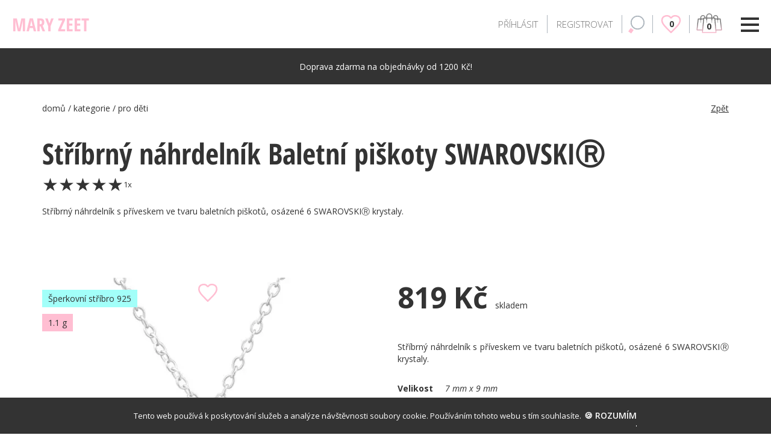

--- FILE ---
content_type: text/html; charset=utf-8
request_url: https://maryzeet.cz/kategorie/pro-deti/MZN-32749/stribrny-nahrdelnik-baletni-piskoty-swarovski
body_size: 11984
content:
<!DOCTYPE html><html lang="cs"><head><meta charSet="utf-8"/><title>Stříbrný náhrdelník Baletní piškoty SWAROVSKIⓇ  | MaryZeet.cz</title><meta name="viewport" content="width=device-width, initial-scale=1.0, shrink-to-fit=no"/><meta name="description" content="Stříbrný náhrdelník s příveskem ve tvaru baletních piškotů, osázené 6 SWAROVSKIⓇ  krystaly."/><meta name="robots" content="index,follow"/><meta name="googlebot" content="index,follow"/><link rel="canonical" href="https://maryzeet.cz/kategorie/pro-deti/MZN-32749/stribrny-nahrdelnik-baletni-piskoty-swarovski"/><meta name="keywords" content="retizek, retizky, stribrny, stribrny retizek, nahrdelnik, pro deti, detsky retizek, balet, baletni boty, piskoty, swarovski krystal, privesek, mzn-32749"/><meta property="og:url" content="https://maryzeet.cz/kategorie/pro-deti/MZN-32749/stribrny-nahrdelnik-baletni-piskoty-swarovski"/><meta property="og:title" content="Stříbrný náhrdelník Baletní piškoty SWAROVSKIⓇ  | MaryZeet.cz"/><meta property="og:description" content="Stříbrný náhrdelník s příveskem ve tvaru baletních piškotů, osázené 6 SWAROVSKIⓇ  krystaly."/> <meta property="og:image" content="https://storage.googleapis.com/maryzeet-products/pro-deti/MZN-32749/MZN-32749_0.jpg"/><meta property="og:image:alt" content="Stříbrný náhrdelník Baletní piškoty SWAROVSKIⓇ "/><meta property="og:image:width" content="400"/><meta property="og:image:height" content="400"/><script type="application/ld+json">{"@context":"https://schema.org","@type":"Product","description":"Stříbrný náhrdelník s příveskem ve tvaru baletních piškotů, osázené 6 SWAROVSKIⓇ  krystaly.","mpn":"MZN-32749","sku":"MZN-32749","material":"Šperkovní stříbro 925","image":["https://storage.googleapis.com/maryzeet-products/pro-deti/MZN-32749/MZN-32749_0.jpg"],"brand":{"@type":"Brand","name":"Mary Zeet"},"aggregateRating":{"@type":"AggregateRating","ratingCount":"1","bestRating":"5","ratingValue":"5"},"offers":[{"price":"819","priceCurrency":"CZK","priceValidUntil":"2023-12-12","itemCondition":"http://schema.org/NewCondition","availability":"https://schema.org/InStock","url":"https://maryzeet.cz/kategorie/pro-deti/MZN-32749/stribrny-nahrdelnik-baletni-piskoty-swarovski","@type":"Offer","seller":{"@type":"Organization","name":"Mary Zeet"}}],"name":"Stříbrný náhrdelník Baletní piškoty SWAROVSKIⓇ "}</script><script type="application/ld+json">{"@context":"https://schema.org","@type":"BreadcrumbList","itemListElement":[{"@type":"ListItem","position":1,"item":{"@id":"https://maryzeet.cz/kategorie","name":"Kategorie"}},{"@type":"ListItem","position":2,"item":{"@id":"https://maryzeet.cz/kategorie/pro-deti","name":"pro děti"}},{"@type":"ListItem","position":3,"item":{"@id":"https://maryzeet.cz/kategorie/pro-deti/MZN-32749/stribrny-nahrdelnik-baletni-piskoty-swarovski","name":"Stříbrný náhrdelník Baletní piškoty SWAROVSKIⓇ "}}]}</script><link rel="preload" as="image" imagesrcset="/_next/image?url=https%3A%2F%2Fstorage.googleapis.com%2Fmaryzeet-products%2Fpro-deti%2FMZN-32749%2FMZN-32749_0.jpg&amp;w=640&amp;q=75 640w, /_next/image?url=https%3A%2F%2Fstorage.googleapis.com%2Fmaryzeet-products%2Fpro-deti%2FMZN-32749%2FMZN-32749_0.jpg&amp;w=750&amp;q=75 750w, /_next/image?url=https%3A%2F%2Fstorage.googleapis.com%2Fmaryzeet-products%2Fpro-deti%2FMZN-32749%2FMZN-32749_0.jpg&amp;w=828&amp;q=75 828w, /_next/image?url=https%3A%2F%2Fstorage.googleapis.com%2Fmaryzeet-products%2Fpro-deti%2FMZN-32749%2FMZN-32749_0.jpg&amp;w=1080&amp;q=75 1080w, /_next/image?url=https%3A%2F%2Fstorage.googleapis.com%2Fmaryzeet-products%2Fpro-deti%2FMZN-32749%2FMZN-32749_0.jpg&amp;w=1200&amp;q=75 1200w, /_next/image?url=https%3A%2F%2Fstorage.googleapis.com%2Fmaryzeet-products%2Fpro-deti%2FMZN-32749%2FMZN-32749_0.jpg&amp;w=1920&amp;q=75 1920w, /_next/image?url=https%3A%2F%2Fstorage.googleapis.com%2Fmaryzeet-products%2Fpro-deti%2FMZN-32749%2FMZN-32749_0.jpg&amp;w=2048&amp;q=75 2048w, /_next/image?url=https%3A%2F%2Fstorage.googleapis.com%2Fmaryzeet-products%2Fpro-deti%2FMZN-32749%2FMZN-32749_0.jpg&amp;w=3840&amp;q=75 3840w" imagesizes="100vw"/><meta name="next-head-count" content="15"/><meta http-equiv="content-type" content="text/html; charset=utf-8"/><meta name="author" content="Maryzeet, s.r.o."/><meta property="og:type" content="website"/><meta name="google-site-verification" content="lcwVdEvJd_-oPcfnaU_LQupoaIs2nt9B_9HhpdqULjc"/><link rel="apple-touch-icon" sizes="180x180" href="/apple-touch-icon.png"/><link rel="icon" type="image/png" sizes="32x32" href="/favicon-32x32.png"/><link rel="icon" type="image/png" sizes="16x16" href="/favicon-16x16.png"/><link rel="manifest" href="/site.webmanifest"/><link rel="mask-icon" href="/safari-pinned-tab.svg" color="#ffbed2"/><link rel="preconnect" href="https://storage.googleapis.com" crossorigin="anonymous" as="image"/><link rel="dns-prefetch" href="https://storage.googleapis.com" crossorigin="anonymous" as="image"/><link rel="preconnect" href="https://fonts.googleapis.com" crossorigin="anonymous" as="font"/><link rel="preconnect" href="https://fonts.gstatic.com" crossorigin="anonymous" as="font"/><meta name="msapplication-TileColor" content="#ffbed2"/><meta name="theme-color" content="#ffffff"/><link rel="preconnect" href="https://fonts.gstatic.com" crossorigin /><link rel="preload" href="/_next/static/css/734e9b75062d2cd1.css" as="style"/><link rel="stylesheet" href="/_next/static/css/734e9b75062d2cd1.css" data-n-g=""/><link rel="preload" href="/_next/static/css/418281d625065fd7.css" as="style"/><link rel="stylesheet" href="/_next/static/css/418281d625065fd7.css" data-n-p=""/><link rel="preload" href="/_next/static/css/7d78845415e392fd.css" as="style"/><link rel="stylesheet" href="/_next/static/css/7d78845415e392fd.css"/><link rel="preload" href="/_next/static/css/331b064f76823db1.css" as="style"/><link rel="stylesheet" href="/_next/static/css/331b064f76823db1.css"/><link rel="preload" href="/_next/static/css/2b61186532a891ab.css" as="style"/><link rel="stylesheet" href="/_next/static/css/2b61186532a891ab.css"/><link rel="preload" href="/_next/static/css/e7f7037dd6e89d5e.css" as="style"/><link rel="stylesheet" href="/_next/static/css/e7f7037dd6e89d5e.css"/><link rel="preload" href="/_next/static/css/3303d180572ccd40.css" as="style"/><link rel="stylesheet" href="/_next/static/css/3303d180572ccd40.css"/><noscript data-n-css=""></noscript><script defer="" nomodule="" src="/_next/static/chunks/polyfills-c67a75d1b6f99dc8.js"></script><script defer="" src="/_next/static/chunks/8912.c68f6a02d5f54cbd.js"></script><script defer="" src="/_next/static/chunks/8632.8dae51981f124be0.js"></script><script defer="" src="/_next/static/chunks/7096.dfa48a92fda1124a.js"></script><script defer="" src="/_next/static/chunks/1346.6ef669faf3ee0301.js"></script><script defer="" src="/_next/static/chunks/4427.4ae17f9394338963.js"></script><script src="/_next/static/chunks/webpack-a52d5c8f6dc3a842.js" defer=""></script><script src="/_next/static/chunks/framework-a070cbfff3c750c5.js" defer=""></script><script src="/_next/static/chunks/main-b046072dd94428c8.js" defer=""></script><script src="/_next/static/chunks/pages/_app-2a76932dbfc0fa6a.js" defer=""></script><script src="/_next/static/chunks/7007-9148660571192701.js" defer=""></script><script src="/_next/static/chunks/2243-5bba2712d850d154.js" defer=""></script><script src="/_next/static/chunks/5675-7d267bc8ef67255b.js" defer=""></script><script src="/_next/static/chunks/2962-ba004a68bae57d0d.js" defer=""></script><script src="/_next/static/chunks/7377-27c394f68e285b75.js" defer=""></script><script src="/_next/static/chunks/5941-12e2067dee0391cf.js" defer=""></script><script src="/_next/static/chunks/pages/kategorie/%5Bid%5D/%5BorderCode%5D/%5Bslug%5D-21dcf12beb2bd969.js" defer=""></script><script src="/_next/static/vnq9Gn8irhtSdOFS9e_UO/_buildManifest.js" defer=""></script><script src="/_next/static/vnq9Gn8irhtSdOFS9e_UO/_ssgManifest.js" defer=""></script><style data-href="https://fonts.googleapis.com/css2?family=Open+Sans+Condensed:ital,wght@0,300;0,700;1,300&family=Open+Sans:ital,wght@0,300;0,400;0,600;0,700;1,300;1,400;1,600;1,700&display=swap">@font-face{font-family:'Open Sans';font-style:italic;font-weight:300;font-stretch:normal;font-display:swap;src:url(https://fonts.gstatic.com/s/opensans/v34/memQYaGs126MiZpBA-UFUIcVXSCEkx2cmqvXlWq8tWZ0Pw86hd0Rk5hkaVQ.woff) format('woff')}@font-face{font-family:'Open Sans';font-style:italic;font-weight:400;font-stretch:normal;font-display:swap;src:url(https://fonts.gstatic.com/s/opensans/v34/memQYaGs126MiZpBA-UFUIcVXSCEkx2cmqvXlWq8tWZ0Pw86hd0Rk8ZkaVQ.woff) format('woff')}@font-face{font-family:'Open Sans';font-style:italic;font-weight:600;font-stretch:normal;font-display:swap;src:url(https://fonts.gstatic.com/s/opensans/v34/memQYaGs126MiZpBA-UFUIcVXSCEkx2cmqvXlWq8tWZ0Pw86hd0RkxhjaVQ.woff) format('woff')}@font-face{font-family:'Open Sans';font-style:italic;font-weight:700;font-stretch:normal;font-display:swap;src:url(https://fonts.gstatic.com/s/opensans/v34/memQYaGs126MiZpBA-UFUIcVXSCEkx2cmqvXlWq8tWZ0Pw86hd0RkyFjaVQ.woff) format('woff')}@font-face{font-family:'Open Sans';font-style:normal;font-weight:300;font-stretch:normal;font-display:swap;src:url(https://fonts.gstatic.com/s/opensans/v34/memSYaGs126MiZpBA-UvWbX2vVnXBbObj2OVZyOOSr4dVJWUgsiH0C4k.woff) format('woff')}@font-face{font-family:'Open Sans';font-style:normal;font-weight:400;font-stretch:normal;font-display:swap;src:url(https://fonts.gstatic.com/s/opensans/v34/memSYaGs126MiZpBA-UvWbX2vVnXBbObj2OVZyOOSr4dVJWUgsjZ0C4k.woff) format('woff')}@font-face{font-family:'Open Sans';font-style:normal;font-weight:600;font-stretch:normal;font-display:swap;src:url(https://fonts.gstatic.com/s/opensans/v34/memSYaGs126MiZpBA-UvWbX2vVnXBbObj2OVZyOOSr4dVJWUgsgH1y4k.woff) format('woff')}@font-face{font-family:'Open Sans';font-style:normal;font-weight:700;font-stretch:normal;font-display:swap;src:url(https://fonts.gstatic.com/s/opensans/v34/memSYaGs126MiZpBA-UvWbX2vVnXBbObj2OVZyOOSr4dVJWUgsg-1y4k.woff) format('woff')}@font-face{font-family:'Open Sans Condensed';font-style:italic;font-weight:300;font-display:swap;src:url(https://fonts.gstatic.com/s/opensanscondensed/v23/z7NHdQDnbTkabZAIOl9il_O6KJj73e7Fd_-7suDMQQ.woff) format('woff')}@font-face{font-family:'Open Sans Condensed';font-style:normal;font-weight:300;font-display:swap;src:url(https://fonts.gstatic.com/s/opensanscondensed/v23/z7NFdQDnbTkabZAIOl9il_O6KJj73e7Ff1GhPuE.woff) format('woff')}@font-face{font-family:'Open Sans Condensed';font-style:normal;font-weight:700;font-display:swap;src:url(https://fonts.gstatic.com/s/opensanscondensed/v23/z7NFdQDnbTkabZAIOl9il_O6KJj73e7Ff0GmPuE.woff) format('woff')}@font-face{font-family:'Open Sans';font-style:italic;font-weight:300;font-stretch:100%;font-display:swap;src:url(https://fonts.gstatic.com/s/opensans/v34/memtYaGs126MiZpBA-UFUIcVXSCEkx2cmqvXlWqWtE6FxZCJgvAQ.woff2) format('woff2');unicode-range:U+0460-052F,U+1C80-1C88,U+20B4,U+2DE0-2DFF,U+A640-A69F,U+FE2E-FE2F}@font-face{font-family:'Open Sans';font-style:italic;font-weight:300;font-stretch:100%;font-display:swap;src:url(https://fonts.gstatic.com/s/opensans/v34/memtYaGs126MiZpBA-UFUIcVXSCEkx2cmqvXlWqWvU6FxZCJgvAQ.woff2) format('woff2');unicode-range:U+0301,U+0400-045F,U+0490-0491,U+04B0-04B1,U+2116}@font-face{font-family:'Open Sans';font-style:italic;font-weight:300;font-stretch:100%;font-display:swap;src:url(https://fonts.gstatic.com/s/opensans/v34/memtYaGs126MiZpBA-UFUIcVXSCEkx2cmqvXlWqWtU6FxZCJgvAQ.woff2) format('woff2');unicode-range:U+1F00-1FFF}@font-face{font-family:'Open Sans';font-style:italic;font-weight:300;font-stretch:100%;font-display:swap;src:url(https://fonts.gstatic.com/s/opensans/v34/memtYaGs126MiZpBA-UFUIcVXSCEkx2cmqvXlWqWuk6FxZCJgvAQ.woff2) format('woff2');unicode-range:U+0370-03FF}@font-face{font-family:'Open Sans';font-style:italic;font-weight:300;font-stretch:100%;font-display:swap;src:url(https://fonts.gstatic.com/s/opensans/v34/memtYaGs126MiZpBA-UFUIcVXSCEkx2cmqvXlWqWu06FxZCJgvAQ.woff2) format('woff2');unicode-range:U+0590-05FF,U+200C-2010,U+20AA,U+25CC,U+FB1D-FB4F}@font-face{font-family:'Open Sans';font-style:italic;font-weight:300;font-stretch:100%;font-display:swap;src:url(https://fonts.gstatic.com/s/opensans/v34/memtYaGs126MiZpBA-UFUIcVXSCEkx2cmqvXlWqWtk6FxZCJgvAQ.woff2) format('woff2');unicode-range:U+0102-0103,U+0110-0111,U+0128-0129,U+0168-0169,U+01A0-01A1,U+01AF-01B0,U+1EA0-1EF9,U+20AB}@font-face{font-family:'Open Sans';font-style:italic;font-weight:300;font-stretch:100%;font-display:swap;src:url(https://fonts.gstatic.com/s/opensans/v34/memtYaGs126MiZpBA-UFUIcVXSCEkx2cmqvXlWqWt06FxZCJgvAQ.woff2) format('woff2');unicode-range:U+0100-024F,U+0259,U+1E00-1EFF,U+2020,U+20A0-20AB,U+20AD-20CF,U+2113,U+2C60-2C7F,U+A720-A7FF}@font-face{font-family:'Open Sans';font-style:italic;font-weight:300;font-stretch:100%;font-display:swap;src:url(https://fonts.gstatic.com/s/opensans/v34/memtYaGs126MiZpBA-UFUIcVXSCEkx2cmqvXlWqWuU6FxZCJgg.woff2) format('woff2');unicode-range:U+0000-00FF,U+0131,U+0152-0153,U+02BB-02BC,U+02C6,U+02DA,U+02DC,U+2000-206F,U+2074,U+20AC,U+2122,U+2191,U+2193,U+2212,U+2215,U+FEFF,U+FFFD}@font-face{font-family:'Open Sans';font-style:italic;font-weight:400;font-stretch:100%;font-display:swap;src:url(https://fonts.gstatic.com/s/opensans/v34/memtYaGs126MiZpBA-UFUIcVXSCEkx2cmqvXlWqWtE6FxZCJgvAQ.woff2) format('woff2');unicode-range:U+0460-052F,U+1C80-1C88,U+20B4,U+2DE0-2DFF,U+A640-A69F,U+FE2E-FE2F}@font-face{font-family:'Open Sans';font-style:italic;font-weight:400;font-stretch:100%;font-display:swap;src:url(https://fonts.gstatic.com/s/opensans/v34/memtYaGs126MiZpBA-UFUIcVXSCEkx2cmqvXlWqWvU6FxZCJgvAQ.woff2) format('woff2');unicode-range:U+0301,U+0400-045F,U+0490-0491,U+04B0-04B1,U+2116}@font-face{font-family:'Open Sans';font-style:italic;font-weight:400;font-stretch:100%;font-display:swap;src:url(https://fonts.gstatic.com/s/opensans/v34/memtYaGs126MiZpBA-UFUIcVXSCEkx2cmqvXlWqWtU6FxZCJgvAQ.woff2) format('woff2');unicode-range:U+1F00-1FFF}@font-face{font-family:'Open Sans';font-style:italic;font-weight:400;font-stretch:100%;font-display:swap;src:url(https://fonts.gstatic.com/s/opensans/v34/memtYaGs126MiZpBA-UFUIcVXSCEkx2cmqvXlWqWuk6FxZCJgvAQ.woff2) format('woff2');unicode-range:U+0370-03FF}@font-face{font-family:'Open Sans';font-style:italic;font-weight:400;font-stretch:100%;font-display:swap;src:url(https://fonts.gstatic.com/s/opensans/v34/memtYaGs126MiZpBA-UFUIcVXSCEkx2cmqvXlWqWu06FxZCJgvAQ.woff2) format('woff2');unicode-range:U+0590-05FF,U+200C-2010,U+20AA,U+25CC,U+FB1D-FB4F}@font-face{font-family:'Open Sans';font-style:italic;font-weight:400;font-stretch:100%;font-display:swap;src:url(https://fonts.gstatic.com/s/opensans/v34/memtYaGs126MiZpBA-UFUIcVXSCEkx2cmqvXlWqWtk6FxZCJgvAQ.woff2) format('woff2');unicode-range:U+0102-0103,U+0110-0111,U+0128-0129,U+0168-0169,U+01A0-01A1,U+01AF-01B0,U+1EA0-1EF9,U+20AB}@font-face{font-family:'Open Sans';font-style:italic;font-weight:400;font-stretch:100%;font-display:swap;src:url(https://fonts.gstatic.com/s/opensans/v34/memtYaGs126MiZpBA-UFUIcVXSCEkx2cmqvXlWqWt06FxZCJgvAQ.woff2) format('woff2');unicode-range:U+0100-024F,U+0259,U+1E00-1EFF,U+2020,U+20A0-20AB,U+20AD-20CF,U+2113,U+2C60-2C7F,U+A720-A7FF}@font-face{font-family:'Open Sans';font-style:italic;font-weight:400;font-stretch:100%;font-display:swap;src:url(https://fonts.gstatic.com/s/opensans/v34/memtYaGs126MiZpBA-UFUIcVXSCEkx2cmqvXlWqWuU6FxZCJgg.woff2) format('woff2');unicode-range:U+0000-00FF,U+0131,U+0152-0153,U+02BB-02BC,U+02C6,U+02DA,U+02DC,U+2000-206F,U+2074,U+20AC,U+2122,U+2191,U+2193,U+2212,U+2215,U+FEFF,U+FFFD}@font-face{font-family:'Open Sans';font-style:italic;font-weight:600;font-stretch:100%;font-display:swap;src:url(https://fonts.gstatic.com/s/opensans/v34/memtYaGs126MiZpBA-UFUIcVXSCEkx2cmqvXlWqWtE6FxZCJgvAQ.woff2) format('woff2');unicode-range:U+0460-052F,U+1C80-1C88,U+20B4,U+2DE0-2DFF,U+A640-A69F,U+FE2E-FE2F}@font-face{font-family:'Open Sans';font-style:italic;font-weight:600;font-stretch:100%;font-display:swap;src:url(https://fonts.gstatic.com/s/opensans/v34/memtYaGs126MiZpBA-UFUIcVXSCEkx2cmqvXlWqWvU6FxZCJgvAQ.woff2) format('woff2');unicode-range:U+0301,U+0400-045F,U+0490-0491,U+04B0-04B1,U+2116}@font-face{font-family:'Open Sans';font-style:italic;font-weight:600;font-stretch:100%;font-display:swap;src:url(https://fonts.gstatic.com/s/opensans/v34/memtYaGs126MiZpBA-UFUIcVXSCEkx2cmqvXlWqWtU6FxZCJgvAQ.woff2) format('woff2');unicode-range:U+1F00-1FFF}@font-face{font-family:'Open Sans';font-style:italic;font-weight:600;font-stretch:100%;font-display:swap;src:url(https://fonts.gstatic.com/s/opensans/v34/memtYaGs126MiZpBA-UFUIcVXSCEkx2cmqvXlWqWuk6FxZCJgvAQ.woff2) format('woff2');unicode-range:U+0370-03FF}@font-face{font-family:'Open Sans';font-style:italic;font-weight:600;font-stretch:100%;font-display:swap;src:url(https://fonts.gstatic.com/s/opensans/v34/memtYaGs126MiZpBA-UFUIcVXSCEkx2cmqvXlWqWu06FxZCJgvAQ.woff2) format('woff2');unicode-range:U+0590-05FF,U+200C-2010,U+20AA,U+25CC,U+FB1D-FB4F}@font-face{font-family:'Open Sans';font-style:italic;font-weight:600;font-stretch:100%;font-display:swap;src:url(https://fonts.gstatic.com/s/opensans/v34/memtYaGs126MiZpBA-UFUIcVXSCEkx2cmqvXlWqWtk6FxZCJgvAQ.woff2) format('woff2');unicode-range:U+0102-0103,U+0110-0111,U+0128-0129,U+0168-0169,U+01A0-01A1,U+01AF-01B0,U+1EA0-1EF9,U+20AB}@font-face{font-family:'Open Sans';font-style:italic;font-weight:600;font-stretch:100%;font-display:swap;src:url(https://fonts.gstatic.com/s/opensans/v34/memtYaGs126MiZpBA-UFUIcVXSCEkx2cmqvXlWqWt06FxZCJgvAQ.woff2) format('woff2');unicode-range:U+0100-024F,U+0259,U+1E00-1EFF,U+2020,U+20A0-20AB,U+20AD-20CF,U+2113,U+2C60-2C7F,U+A720-A7FF}@font-face{font-family:'Open Sans';font-style:italic;font-weight:600;font-stretch:100%;font-display:swap;src:url(https://fonts.gstatic.com/s/opensans/v34/memtYaGs126MiZpBA-UFUIcVXSCEkx2cmqvXlWqWuU6FxZCJgg.woff2) format('woff2');unicode-range:U+0000-00FF,U+0131,U+0152-0153,U+02BB-02BC,U+02C6,U+02DA,U+02DC,U+2000-206F,U+2074,U+20AC,U+2122,U+2191,U+2193,U+2212,U+2215,U+FEFF,U+FFFD}@font-face{font-family:'Open Sans';font-style:italic;font-weight:700;font-stretch:100%;font-display:swap;src:url(https://fonts.gstatic.com/s/opensans/v34/memtYaGs126MiZpBA-UFUIcVXSCEkx2cmqvXlWqWtE6FxZCJgvAQ.woff2) format('woff2');unicode-range:U+0460-052F,U+1C80-1C88,U+20B4,U+2DE0-2DFF,U+A640-A69F,U+FE2E-FE2F}@font-face{font-family:'Open Sans';font-style:italic;font-weight:700;font-stretch:100%;font-display:swap;src:url(https://fonts.gstatic.com/s/opensans/v34/memtYaGs126MiZpBA-UFUIcVXSCEkx2cmqvXlWqWvU6FxZCJgvAQ.woff2) format('woff2');unicode-range:U+0301,U+0400-045F,U+0490-0491,U+04B0-04B1,U+2116}@font-face{font-family:'Open Sans';font-style:italic;font-weight:700;font-stretch:100%;font-display:swap;src:url(https://fonts.gstatic.com/s/opensans/v34/memtYaGs126MiZpBA-UFUIcVXSCEkx2cmqvXlWqWtU6FxZCJgvAQ.woff2) format('woff2');unicode-range:U+1F00-1FFF}@font-face{font-family:'Open Sans';font-style:italic;font-weight:700;font-stretch:100%;font-display:swap;src:url(https://fonts.gstatic.com/s/opensans/v34/memtYaGs126MiZpBA-UFUIcVXSCEkx2cmqvXlWqWuk6FxZCJgvAQ.woff2) format('woff2');unicode-range:U+0370-03FF}@font-face{font-family:'Open Sans';font-style:italic;font-weight:700;font-stretch:100%;font-display:swap;src:url(https://fonts.gstatic.com/s/opensans/v34/memtYaGs126MiZpBA-UFUIcVXSCEkx2cmqvXlWqWu06FxZCJgvAQ.woff2) format('woff2');unicode-range:U+0590-05FF,U+200C-2010,U+20AA,U+25CC,U+FB1D-FB4F}@font-face{font-family:'Open Sans';font-style:italic;font-weight:700;font-stretch:100%;font-display:swap;src:url(https://fonts.gstatic.com/s/opensans/v34/memtYaGs126MiZpBA-UFUIcVXSCEkx2cmqvXlWqWtk6FxZCJgvAQ.woff2) format('woff2');unicode-range:U+0102-0103,U+0110-0111,U+0128-0129,U+0168-0169,U+01A0-01A1,U+01AF-01B0,U+1EA0-1EF9,U+20AB}@font-face{font-family:'Open Sans';font-style:italic;font-weight:700;font-stretch:100%;font-display:swap;src:url(https://fonts.gstatic.com/s/opensans/v34/memtYaGs126MiZpBA-UFUIcVXSCEkx2cmqvXlWqWt06FxZCJgvAQ.woff2) format('woff2');unicode-range:U+0100-024F,U+0259,U+1E00-1EFF,U+2020,U+20A0-20AB,U+20AD-20CF,U+2113,U+2C60-2C7F,U+A720-A7FF}@font-face{font-family:'Open Sans';font-style:italic;font-weight:700;font-stretch:100%;font-display:swap;src:url(https://fonts.gstatic.com/s/opensans/v34/memtYaGs126MiZpBA-UFUIcVXSCEkx2cmqvXlWqWuU6FxZCJgg.woff2) format('woff2');unicode-range:U+0000-00FF,U+0131,U+0152-0153,U+02BB-02BC,U+02C6,U+02DA,U+02DC,U+2000-206F,U+2074,U+20AC,U+2122,U+2191,U+2193,U+2212,U+2215,U+FEFF,U+FFFD}@font-face{font-family:'Open Sans';font-style:normal;font-weight:300;font-stretch:100%;font-display:swap;src:url(https://fonts.gstatic.com/s/opensans/v34/memvYaGs126MiZpBA-UvWbX2vVnXBbObj2OVTSKmu0SC55K5gw.woff2) format('woff2');unicode-range:U+0460-052F,U+1C80-1C88,U+20B4,U+2DE0-2DFF,U+A640-A69F,U+FE2E-FE2F}@font-face{font-family:'Open Sans';font-style:normal;font-weight:300;font-stretch:100%;font-display:swap;src:url(https://fonts.gstatic.com/s/opensans/v34/memvYaGs126MiZpBA-UvWbX2vVnXBbObj2OVTSumu0SC55K5gw.woff2) format('woff2');unicode-range:U+0301,U+0400-045F,U+0490-0491,U+04B0-04B1,U+2116}@font-face{font-family:'Open Sans';font-style:normal;font-weight:300;font-stretch:100%;font-display:swap;src:url(https://fonts.gstatic.com/s/opensans/v34/memvYaGs126MiZpBA-UvWbX2vVnXBbObj2OVTSOmu0SC55K5gw.woff2) format('woff2');unicode-range:U+1F00-1FFF}@font-face{font-family:'Open Sans';font-style:normal;font-weight:300;font-stretch:100%;font-display:swap;src:url(https://fonts.gstatic.com/s/opensans/v34/memvYaGs126MiZpBA-UvWbX2vVnXBbObj2OVTSymu0SC55K5gw.woff2) format('woff2');unicode-range:U+0370-03FF}@font-face{font-family:'Open Sans';font-style:normal;font-weight:300;font-stretch:100%;font-display:swap;src:url(https://fonts.gstatic.com/s/opensans/v34/memvYaGs126MiZpBA-UvWbX2vVnXBbObj2OVTS2mu0SC55K5gw.woff2) format('woff2');unicode-range:U+0590-05FF,U+200C-2010,U+20AA,U+25CC,U+FB1D-FB4F}@font-face{font-family:'Open Sans';font-style:normal;font-weight:300;font-stretch:100%;font-display:swap;src:url(https://fonts.gstatic.com/s/opensans/v34/memvYaGs126MiZpBA-UvWbX2vVnXBbObj2OVTSCmu0SC55K5gw.woff2) format('woff2');unicode-range:U+0102-0103,U+0110-0111,U+0128-0129,U+0168-0169,U+01A0-01A1,U+01AF-01B0,U+1EA0-1EF9,U+20AB}@font-face{font-family:'Open Sans';font-style:normal;font-weight:300;font-stretch:100%;font-display:swap;src:url(https://fonts.gstatic.com/s/opensans/v34/memvYaGs126MiZpBA-UvWbX2vVnXBbObj2OVTSGmu0SC55K5gw.woff2) format('woff2');unicode-range:U+0100-024F,U+0259,U+1E00-1EFF,U+2020,U+20A0-20AB,U+20AD-20CF,U+2113,U+2C60-2C7F,U+A720-A7FF}@font-face{font-family:'Open Sans';font-style:normal;font-weight:300;font-stretch:100%;font-display:swap;src:url(https://fonts.gstatic.com/s/opensans/v34/memvYaGs126MiZpBA-UvWbX2vVnXBbObj2OVTS-mu0SC55I.woff2) format('woff2');unicode-range:U+0000-00FF,U+0131,U+0152-0153,U+02BB-02BC,U+02C6,U+02DA,U+02DC,U+2000-206F,U+2074,U+20AC,U+2122,U+2191,U+2193,U+2212,U+2215,U+FEFF,U+FFFD}@font-face{font-family:'Open Sans';font-style:normal;font-weight:400;font-stretch:100%;font-display:swap;src:url(https://fonts.gstatic.com/s/opensans/v34/memvYaGs126MiZpBA-UvWbX2vVnXBbObj2OVTSKmu0SC55K5gw.woff2) format('woff2');unicode-range:U+0460-052F,U+1C80-1C88,U+20B4,U+2DE0-2DFF,U+A640-A69F,U+FE2E-FE2F}@font-face{font-family:'Open Sans';font-style:normal;font-weight:400;font-stretch:100%;font-display:swap;src:url(https://fonts.gstatic.com/s/opensans/v34/memvYaGs126MiZpBA-UvWbX2vVnXBbObj2OVTSumu0SC55K5gw.woff2) format('woff2');unicode-range:U+0301,U+0400-045F,U+0490-0491,U+04B0-04B1,U+2116}@font-face{font-family:'Open Sans';font-style:normal;font-weight:400;font-stretch:100%;font-display:swap;src:url(https://fonts.gstatic.com/s/opensans/v34/memvYaGs126MiZpBA-UvWbX2vVnXBbObj2OVTSOmu0SC55K5gw.woff2) format('woff2');unicode-range:U+1F00-1FFF}@font-face{font-family:'Open Sans';font-style:normal;font-weight:400;font-stretch:100%;font-display:swap;src:url(https://fonts.gstatic.com/s/opensans/v34/memvYaGs126MiZpBA-UvWbX2vVnXBbObj2OVTSymu0SC55K5gw.woff2) format('woff2');unicode-range:U+0370-03FF}@font-face{font-family:'Open Sans';font-style:normal;font-weight:400;font-stretch:100%;font-display:swap;src:url(https://fonts.gstatic.com/s/opensans/v34/memvYaGs126MiZpBA-UvWbX2vVnXBbObj2OVTS2mu0SC55K5gw.woff2) format('woff2');unicode-range:U+0590-05FF,U+200C-2010,U+20AA,U+25CC,U+FB1D-FB4F}@font-face{font-family:'Open Sans';font-style:normal;font-weight:400;font-stretch:100%;font-display:swap;src:url(https://fonts.gstatic.com/s/opensans/v34/memvYaGs126MiZpBA-UvWbX2vVnXBbObj2OVTSCmu0SC55K5gw.woff2) format('woff2');unicode-range:U+0102-0103,U+0110-0111,U+0128-0129,U+0168-0169,U+01A0-01A1,U+01AF-01B0,U+1EA0-1EF9,U+20AB}@font-face{font-family:'Open Sans';font-style:normal;font-weight:400;font-stretch:100%;font-display:swap;src:url(https://fonts.gstatic.com/s/opensans/v34/memvYaGs126MiZpBA-UvWbX2vVnXBbObj2OVTSGmu0SC55K5gw.woff2) format('woff2');unicode-range:U+0100-024F,U+0259,U+1E00-1EFF,U+2020,U+20A0-20AB,U+20AD-20CF,U+2113,U+2C60-2C7F,U+A720-A7FF}@font-face{font-family:'Open Sans';font-style:normal;font-weight:400;font-stretch:100%;font-display:swap;src:url(https://fonts.gstatic.com/s/opensans/v34/memvYaGs126MiZpBA-UvWbX2vVnXBbObj2OVTS-mu0SC55I.woff2) format('woff2');unicode-range:U+0000-00FF,U+0131,U+0152-0153,U+02BB-02BC,U+02C6,U+02DA,U+02DC,U+2000-206F,U+2074,U+20AC,U+2122,U+2191,U+2193,U+2212,U+2215,U+FEFF,U+FFFD}@font-face{font-family:'Open Sans';font-style:normal;font-weight:600;font-stretch:100%;font-display:swap;src:url(https://fonts.gstatic.com/s/opensans/v34/memvYaGs126MiZpBA-UvWbX2vVnXBbObj2OVTSKmu0SC55K5gw.woff2) format('woff2');unicode-range:U+0460-052F,U+1C80-1C88,U+20B4,U+2DE0-2DFF,U+A640-A69F,U+FE2E-FE2F}@font-face{font-family:'Open Sans';font-style:normal;font-weight:600;font-stretch:100%;font-display:swap;src:url(https://fonts.gstatic.com/s/opensans/v34/memvYaGs126MiZpBA-UvWbX2vVnXBbObj2OVTSumu0SC55K5gw.woff2) format('woff2');unicode-range:U+0301,U+0400-045F,U+0490-0491,U+04B0-04B1,U+2116}@font-face{font-family:'Open Sans';font-style:normal;font-weight:600;font-stretch:100%;font-display:swap;src:url(https://fonts.gstatic.com/s/opensans/v34/memvYaGs126MiZpBA-UvWbX2vVnXBbObj2OVTSOmu0SC55K5gw.woff2) format('woff2');unicode-range:U+1F00-1FFF}@font-face{font-family:'Open Sans';font-style:normal;font-weight:600;font-stretch:100%;font-display:swap;src:url(https://fonts.gstatic.com/s/opensans/v34/memvYaGs126MiZpBA-UvWbX2vVnXBbObj2OVTSymu0SC55K5gw.woff2) format('woff2');unicode-range:U+0370-03FF}@font-face{font-family:'Open Sans';font-style:normal;font-weight:600;font-stretch:100%;font-display:swap;src:url(https://fonts.gstatic.com/s/opensans/v34/memvYaGs126MiZpBA-UvWbX2vVnXBbObj2OVTS2mu0SC55K5gw.woff2) format('woff2');unicode-range:U+0590-05FF,U+200C-2010,U+20AA,U+25CC,U+FB1D-FB4F}@font-face{font-family:'Open Sans';font-style:normal;font-weight:600;font-stretch:100%;font-display:swap;src:url(https://fonts.gstatic.com/s/opensans/v34/memvYaGs126MiZpBA-UvWbX2vVnXBbObj2OVTSCmu0SC55K5gw.woff2) format('woff2');unicode-range:U+0102-0103,U+0110-0111,U+0128-0129,U+0168-0169,U+01A0-01A1,U+01AF-01B0,U+1EA0-1EF9,U+20AB}@font-face{font-family:'Open Sans';font-style:normal;font-weight:600;font-stretch:100%;font-display:swap;src:url(https://fonts.gstatic.com/s/opensans/v34/memvYaGs126MiZpBA-UvWbX2vVnXBbObj2OVTSGmu0SC55K5gw.woff2) format('woff2');unicode-range:U+0100-024F,U+0259,U+1E00-1EFF,U+2020,U+20A0-20AB,U+20AD-20CF,U+2113,U+2C60-2C7F,U+A720-A7FF}@font-face{font-family:'Open Sans';font-style:normal;font-weight:600;font-stretch:100%;font-display:swap;src:url(https://fonts.gstatic.com/s/opensans/v34/memvYaGs126MiZpBA-UvWbX2vVnXBbObj2OVTS-mu0SC55I.woff2) format('woff2');unicode-range:U+0000-00FF,U+0131,U+0152-0153,U+02BB-02BC,U+02C6,U+02DA,U+02DC,U+2000-206F,U+2074,U+20AC,U+2122,U+2191,U+2193,U+2212,U+2215,U+FEFF,U+FFFD}@font-face{font-family:'Open Sans';font-style:normal;font-weight:700;font-stretch:100%;font-display:swap;src:url(https://fonts.gstatic.com/s/opensans/v34/memvYaGs126MiZpBA-UvWbX2vVnXBbObj2OVTSKmu0SC55K5gw.woff2) format('woff2');unicode-range:U+0460-052F,U+1C80-1C88,U+20B4,U+2DE0-2DFF,U+A640-A69F,U+FE2E-FE2F}@font-face{font-family:'Open Sans';font-style:normal;font-weight:700;font-stretch:100%;font-display:swap;src:url(https://fonts.gstatic.com/s/opensans/v34/memvYaGs126MiZpBA-UvWbX2vVnXBbObj2OVTSumu0SC55K5gw.woff2) format('woff2');unicode-range:U+0301,U+0400-045F,U+0490-0491,U+04B0-04B1,U+2116}@font-face{font-family:'Open Sans';font-style:normal;font-weight:700;font-stretch:100%;font-display:swap;src:url(https://fonts.gstatic.com/s/opensans/v34/memvYaGs126MiZpBA-UvWbX2vVnXBbObj2OVTSOmu0SC55K5gw.woff2) format('woff2');unicode-range:U+1F00-1FFF}@font-face{font-family:'Open Sans';font-style:normal;font-weight:700;font-stretch:100%;font-display:swap;src:url(https://fonts.gstatic.com/s/opensans/v34/memvYaGs126MiZpBA-UvWbX2vVnXBbObj2OVTSymu0SC55K5gw.woff2) format('woff2');unicode-range:U+0370-03FF}@font-face{font-family:'Open Sans';font-style:normal;font-weight:700;font-stretch:100%;font-display:swap;src:url(https://fonts.gstatic.com/s/opensans/v34/memvYaGs126MiZpBA-UvWbX2vVnXBbObj2OVTS2mu0SC55K5gw.woff2) format('woff2');unicode-range:U+0590-05FF,U+200C-2010,U+20AA,U+25CC,U+FB1D-FB4F}@font-face{font-family:'Open Sans';font-style:normal;font-weight:700;font-stretch:100%;font-display:swap;src:url(https://fonts.gstatic.com/s/opensans/v34/memvYaGs126MiZpBA-UvWbX2vVnXBbObj2OVTSCmu0SC55K5gw.woff2) format('woff2');unicode-range:U+0102-0103,U+0110-0111,U+0128-0129,U+0168-0169,U+01A0-01A1,U+01AF-01B0,U+1EA0-1EF9,U+20AB}@font-face{font-family:'Open Sans';font-style:normal;font-weight:700;font-stretch:100%;font-display:swap;src:url(https://fonts.gstatic.com/s/opensans/v34/memvYaGs126MiZpBA-UvWbX2vVnXBbObj2OVTSGmu0SC55K5gw.woff2) format('woff2');unicode-range:U+0100-024F,U+0259,U+1E00-1EFF,U+2020,U+20A0-20AB,U+20AD-20CF,U+2113,U+2C60-2C7F,U+A720-A7FF}@font-face{font-family:'Open Sans';font-style:normal;font-weight:700;font-stretch:100%;font-display:swap;src:url(https://fonts.gstatic.com/s/opensans/v34/memvYaGs126MiZpBA-UvWbX2vVnXBbObj2OVTS-mu0SC55I.woff2) format('woff2');unicode-range:U+0000-00FF,U+0131,U+0152-0153,U+02BB-02BC,U+02C6,U+02DA,U+02DC,U+2000-206F,U+2074,U+20AC,U+2122,U+2191,U+2193,U+2212,U+2215,U+FEFF,U+FFFD}@font-face{font-family:'Open Sans Condensed';font-style:italic;font-weight:300;font-display:swap;src:url(https://fonts.gstatic.com/s/opensanscondensed/v23/z7NHdQDnbTkabZAIOl9il_O6KJj73e7Fd_-7suD8SL2V-ggZS-Zs.woff2) format('woff2');unicode-range:U+0460-052F,U+1C80-1C88,U+20B4,U+2DE0-2DFF,U+A640-A69F,U+FE2E-FE2F}@font-face{font-family:'Open Sans Condensed';font-style:italic;font-weight:300;font-display:swap;src:url(https://fonts.gstatic.com/s/opensanscondensed/v23/z7NHdQDnbTkabZAIOl9il_O6KJj73e7Fd_-7suD8Qb2V-ggZS-Zs.woff2) format('woff2');unicode-range:U+0301,U+0400-045F,U+0490-0491,U+04B0-04B1,U+2116}@font-face{font-family:'Open Sans Condensed';font-style:italic;font-weight:300;font-display:swap;src:url(https://fonts.gstatic.com/s/opensanscondensed/v23/z7NHdQDnbTkabZAIOl9il_O6KJj73e7Fd_-7suD8Sb2V-ggZS-Zs.woff2) format('woff2');unicode-range:U+1F00-1FFF}@font-face{font-family:'Open Sans Condensed';font-style:italic;font-weight:300;font-display:swap;src:url(https://fonts.gstatic.com/s/opensanscondensed/v23/z7NHdQDnbTkabZAIOl9il_O6KJj73e7Fd_-7suD8Rr2V-ggZS-Zs.woff2) format('woff2');unicode-range:U+0370-03FF}@font-face{font-family:'Open Sans Condensed';font-style:italic;font-weight:300;font-display:swap;src:url(https://fonts.gstatic.com/s/opensanscondensed/v23/z7NHdQDnbTkabZAIOl9il_O6KJj73e7Fd_-7suD8Sr2V-ggZS-Zs.woff2) format('woff2');unicode-range:U+0102-0103,U+0110-0111,U+0128-0129,U+0168-0169,U+01A0-01A1,U+01AF-01B0,U+1EA0-1EF9,U+20AB}@font-face{font-family:'Open Sans Condensed';font-style:italic;font-weight:300;font-display:swap;src:url(https://fonts.gstatic.com/s/opensanscondensed/v23/z7NHdQDnbTkabZAIOl9il_O6KJj73e7Fd_-7suD8S72V-ggZS-Zs.woff2) format('woff2');unicode-range:U+0100-024F,U+0259,U+1E00-1EFF,U+2020,U+20A0-20AB,U+20AD-20CF,U+2113,U+2C60-2C7F,U+A720-A7FF}@font-face{font-family:'Open Sans Condensed';font-style:italic;font-weight:300;font-display:swap;src:url(https://fonts.gstatic.com/s/opensanscondensed/v23/z7NHdQDnbTkabZAIOl9il_O6KJj73e7Fd_-7suD8Rb2V-ggZSw.woff2) format('woff2');unicode-range:U+0000-00FF,U+0131,U+0152-0153,U+02BB-02BC,U+02C6,U+02DA,U+02DC,U+2000-206F,U+2074,U+20AC,U+2122,U+2191,U+2193,U+2212,U+2215,U+FEFF,U+FFFD}@font-face{font-family:'Open Sans Condensed';font-style:normal;font-weight:300;font-display:swap;src:url(https://fonts.gstatic.com/s/opensanscondensed/v23/z7NFdQDnbTkabZAIOl9il_O6KJj73e7Ff1GhDujMR7eS2AopSg.woff2) format('woff2');unicode-range:U+0460-052F,U+1C80-1C88,U+20B4,U+2DE0-2DFF,U+A640-A69F,U+FE2E-FE2F}@font-face{font-family:'Open Sans Condensed';font-style:normal;font-weight:300;font-display:swap;src:url(https://fonts.gstatic.com/s/opensanscondensed/v23/z7NFdQDnbTkabZAIOl9il_O6KJj73e7Ff1GhDuHMR7eS2AopSg.woff2) format('woff2');unicode-range:U+0301,U+0400-045F,U+0490-0491,U+04B0-04B1,U+2116}@font-face{font-family:'Open Sans Condensed';font-style:normal;font-weight:300;font-display:swap;src:url(https://fonts.gstatic.com/s/opensanscondensed/v23/z7NFdQDnbTkabZAIOl9il_O6KJj73e7Ff1GhDunMR7eS2AopSg.woff2) format('woff2');unicode-range:U+1F00-1FFF}@font-face{font-family:'Open Sans Condensed';font-style:normal;font-weight:300;font-display:swap;src:url(https://fonts.gstatic.com/s/opensanscondensed/v23/z7NFdQDnbTkabZAIOl9il_O6KJj73e7Ff1GhDubMR7eS2AopSg.woff2) format('woff2');unicode-range:U+0370-03FF}@font-face{font-family:'Open Sans Condensed';font-style:normal;font-weight:300;font-display:swap;src:url(https://fonts.gstatic.com/s/opensanscondensed/v23/z7NFdQDnbTkabZAIOl9il_O6KJj73e7Ff1GhDurMR7eS2AopSg.woff2) format('woff2');unicode-range:U+0102-0103,U+0110-0111,U+0128-0129,U+0168-0169,U+01A0-01A1,U+01AF-01B0,U+1EA0-1EF9,U+20AB}@font-face{font-family:'Open Sans Condensed';font-style:normal;font-weight:300;font-display:swap;src:url(https://fonts.gstatic.com/s/opensanscondensed/v23/z7NFdQDnbTkabZAIOl9il_O6KJj73e7Ff1GhDuvMR7eS2AopSg.woff2) format('woff2');unicode-range:U+0100-024F,U+0259,U+1E00-1EFF,U+2020,U+20A0-20AB,U+20AD-20CF,U+2113,U+2C60-2C7F,U+A720-A7FF}@font-face{font-family:'Open Sans Condensed';font-style:normal;font-weight:300;font-display:swap;src:url(https://fonts.gstatic.com/s/opensanscondensed/v23/z7NFdQDnbTkabZAIOl9il_O6KJj73e7Ff1GhDuXMR7eS2Ao.woff2) format('woff2');unicode-range:U+0000-00FF,U+0131,U+0152-0153,U+02BB-02BC,U+02C6,U+02DA,U+02DC,U+2000-206F,U+2074,U+20AC,U+2122,U+2191,U+2193,U+2212,U+2215,U+FEFF,U+FFFD}@font-face{font-family:'Open Sans Condensed';font-style:normal;font-weight:700;font-display:swap;src:url(https://fonts.gstatic.com/s/opensanscondensed/v23/z7NFdQDnbTkabZAIOl9il_O6KJj73e7Ff0GmDujMR7eS2AopSg.woff2) format('woff2');unicode-range:U+0460-052F,U+1C80-1C88,U+20B4,U+2DE0-2DFF,U+A640-A69F,U+FE2E-FE2F}@font-face{font-family:'Open Sans Condensed';font-style:normal;font-weight:700;font-display:swap;src:url(https://fonts.gstatic.com/s/opensanscondensed/v23/z7NFdQDnbTkabZAIOl9il_O6KJj73e7Ff0GmDuHMR7eS2AopSg.woff2) format('woff2');unicode-range:U+0301,U+0400-045F,U+0490-0491,U+04B0-04B1,U+2116}@font-face{font-family:'Open Sans Condensed';font-style:normal;font-weight:700;font-display:swap;src:url(https://fonts.gstatic.com/s/opensanscondensed/v23/z7NFdQDnbTkabZAIOl9il_O6KJj73e7Ff0GmDunMR7eS2AopSg.woff2) format('woff2');unicode-range:U+1F00-1FFF}@font-face{font-family:'Open Sans Condensed';font-style:normal;font-weight:700;font-display:swap;src:url(https://fonts.gstatic.com/s/opensanscondensed/v23/z7NFdQDnbTkabZAIOl9il_O6KJj73e7Ff0GmDubMR7eS2AopSg.woff2) format('woff2');unicode-range:U+0370-03FF}@font-face{font-family:'Open Sans Condensed';font-style:normal;font-weight:700;font-display:swap;src:url(https://fonts.gstatic.com/s/opensanscondensed/v23/z7NFdQDnbTkabZAIOl9il_O6KJj73e7Ff0GmDurMR7eS2AopSg.woff2) format('woff2');unicode-range:U+0102-0103,U+0110-0111,U+0128-0129,U+0168-0169,U+01A0-01A1,U+01AF-01B0,U+1EA0-1EF9,U+20AB}@font-face{font-family:'Open Sans Condensed';font-style:normal;font-weight:700;font-display:swap;src:url(https://fonts.gstatic.com/s/opensanscondensed/v23/z7NFdQDnbTkabZAIOl9il_O6KJj73e7Ff0GmDuvMR7eS2AopSg.woff2) format('woff2');unicode-range:U+0100-024F,U+0259,U+1E00-1EFF,U+2020,U+20A0-20AB,U+20AD-20CF,U+2113,U+2C60-2C7F,U+A720-A7FF}@font-face{font-family:'Open Sans Condensed';font-style:normal;font-weight:700;font-display:swap;src:url(https://fonts.gstatic.com/s/opensanscondensed/v23/z7NFdQDnbTkabZAIOl9il_O6KJj73e7Ff0GmDuXMR7eS2Ao.woff2) format('woff2');unicode-range:U+0000-00FF,U+0131,U+0152-0153,U+02BB-02BC,U+02C6,U+02DA,U+02DC,U+2000-206F,U+2074,U+20AC,U+2122,U+2191,U+2193,U+2212,U+2215,U+FEFF,U+FFFD}</style></head><body><div id="__next" data-reactroot=""><section class="Container_full__Y6eEA undefined undefined"><div class="Navbar_navbarWrapper__6toH8"><div id="sticky" class="Navbar_navbarContainer__80H9q "><div class="Navbar_logoContainer__xbihW"><a class="Navbar_logo__doKsi Navbar_logo--blue__TcHck" href="/">MARY ZEET</a><a class="Navbar_logo__doKsi Navbar_logo--pink___XIrg" href="/">MARY ZEET</a></div><div class="Navbar_menuContainer__Tca35"><div class="Navbar_linksContainer__Fqw_3"><div class="Navbar_linksContainer__solo__5ej1y"><a class="Navbar_linksContainer__solo--menuLink__j2xms" href="/kategorie/retizky">ŘETÍZKY</a></div><div class="Navbar_linksContainer__solo__5ej1y"><a class="Navbar_linksContainer__solo--menuLink__j2xms" href="/kategorie/nausnice">NÁUŠNICE</a></div><div class="Navbar_linksContainer__solo__5ej1y"><a class="Navbar_linksContainer__solo--menuLink__j2xms" href="/kategorie/privesky">PŘÍVĚSKY</a></div><div class="Navbar_linksContainer__solo__5ej1y"><a class="Navbar_linksContainer__solo--menuLink__j2xms" href="/kategorie/prsteny">PRSTENY</a></div><div class="Navbar_linksContainer__solo__5ej1y"><a class="Navbar_linksContainer__solo--menuLink__j2xms" href="/kategorie/naramky">NÁRAMKY</a></div><div class="Navbar_linksContainer__solo__5ej1y"><a class="Navbar_linksContainer__solo--menuLink__j2xms" href="/kategorie/pro-deti">PRO DĚTI</a></div><div class="Navbar_linksContainer__solo__5ej1y"><a class="Navbar_linksContainer__solo--menuLink__j2xms" href="/kategorie/piercing">PIERCING</a></div><div class="Navbar_linksContainer__solo__5ej1y"><a class="Navbar_linksContainer__solo--menuLink__j2xms" href="/darky">DÁRKY</a></div></div></div><div class="Navbar_accountContainer__UWzf1"><div class="Navbar_acc__4PlK1 Navbar_acc__user__6GLRV "><div class="Navbar_linksContainer__solo__5ej1y Navbar_menu-divider__xZs_D"><a class="Navbar_linksContainer__solo--menuLink__j2xms" rel="nofollow" href="/profil/prihlasit">PŘÍHLÁSIT</a></div><div class="Navbar_linksContainer__solo__5ej1y Navbar_menu-divider__xZs_D"><a class="Navbar_linksContainer__solo--menuLink__j2xms" rel="nofollow" href="/profil">REGISTROVAT</a></div></div><div class="Navbar_acc__4PlK1 Navbar_acc__search__BhLmY Navbar_menu-divider__xZs_D "><div class="Navbar_acc__search--box__KygZ_"><a href="/hledat"><svg class="Navbar_acc__search--icon__dJcET" xmlns="http://www.w3.org/2000/svg" viewBox="-2 0 28 24" width="25px" height="25px"><circle cx="12" cy="12" r="12"></circle></svg></a><span class="Navbar_acc__search--handle__r6ZYy"> </span></div></div><a class="Navbar_acc__4PlK1 Navbar_acc__wish__9uPjL Navbar_menu-divider__xZs_D " rel="nofollow" href="/wishlist"><div class="Navbar_acc__wish--box__fq0aR"><span class="Navbar_acc__wish--count__49PyH">0</span><svg id="wish-path" class="Navbar_acc__wish--icon__txmY7 null" xmlns="http://www.w3.org/2000/svg" viewBox="-1 0 26 24" width="40px" height="40px"><path d="M12 4.248c-3.148-5.402-12-3.825-12 2.944 0 4.661 5.571 9.427 12 15.808 6.43-6.381 12-11.147 12-15.808 0-6.792-8.875-8.306-12-2.944z"></path></svg></div></a><div class="Navbar_acc__4PlK1 Navbar_acc__cart__dyGPC "><a rel="nofollow" href="/kosik"><span class="Navbar_acc__cart--quantity__THS77">0</span></a><a rel="nofollow" href="/kosik"><svg class="Navbar_acc__cart--icon__MeiPs" id="Gradient" viewBox="0 0 512 512" xmlns="http://www.w3.org/2000/svg" width="45px" height="45px"><linearGradient id="linear-gradient" gradientUnits="userSpaceOnUse" x1="256" x2="256" y1="440" y2="72"><stop offset="0" stop-color="#ffbed2"></stop><stop offset=".5" stop-color="#707070"></stop><stop offset="1" stop-color="#707070"></stop></linearGradient><path d="m493.973 389.323a8 8 0 0 0 1.974-6.24l-24-208a8 8 0 0 0 -7.947-7.083h-40v-16a48 48 0 0 0 -96 0h-16v-24a56 56 0 0 0 -112 0v24h-16a48 48 0 0 0 -96 0v16h-40a8 8 0 0 0 -7.947 7.083l-24 208a8 8 0 0 0 7.947 8.917h98.642l-3.609 39.268a8 8 0 0 0 7.967 8.732h257a8 8 0 0 0 7.969-8.7l-3.469-39.3h99.5a8 8 0 0 0 5.973-2.677zm-117.973-269.323a32.036 32.036 0 0 1 32 32v16h-39.263l-.768-8.7a8 8 0 0 0 -7.969-7.3h-16a32.036 32.036 0 0 1 32-32zm-160 8a40 40 0 0 1 80 0v24h-80zm-112 24a32 32 0 0 1 64 0h-16a8 8 0 0 0 -7.967 7.268l-.8 8.732h-39.233zm20.113 224h-91.136l22.153-192h32.87v16a8 8 0 0 0 16 0v-16h37.76zm11.656 48 23.531-256h40.7v32a8 8 0 0 0 16 0v-32h80v32a8 8 0 0 0 16 0v-32h40.675l22.588 256zm251.321-48-16.942-192h37.852v16a8 8 0 0 0 16 0v-16h32.87l22.153 192zm-171.09-144a8 8 0 1 1 -8-8 8 8 0 0 1 8 8zm-112 0a8 8 0 1 1 -8-8 8 8 0 0 1 8 8zm208 0a8 8 0 1 1 -8-8 8 8 0 0 1 8 8zm112 0a8 8 0 1 1 -8-8 8 8 0 0 1 8 8z" fill="url(#linear-gradient)"></path></svg></a></div><div class="Navbar_mobileMenu___8GDT"><input type="checkbox" class="Navbar_mobileMenu__checkbox__F0ofW " id="menuToggle"/><label for="menuToggle" class="Navbar_menuLabel___ogDa"><span class="Navbar_menuLabel__icon__1IjKO"></span></label><div class="Navbar_hiddenBackground__tDBUN"> </div><nav class="Navbar_hiddenNav__CENuJ"><ul class="Navbar_navList__TZ1se"><li class="Navbar_navItem__TnLcS"><a class="Navbar_navItem__link__gsbJf" href="/kategorie/retizky">ŘETÍZKY</a></li><li class="Navbar_navItem__TnLcS"><a class="Navbar_navItem__link__gsbJf" href="/kategorie/nausnice">NÁUŠNICE</a></li><li class="Navbar_navItem__TnLcS"><a class="Navbar_navItem__link__gsbJf" href="/kategorie/privesky">PŘÍVĚSKY</a></li><li class="Navbar_navItem__TnLcS"><a class="Navbar_navItem__link__gsbJf" href="/kategorie/prsteny">PRSTENY</a></li><li class="Navbar_navItem__TnLcS"><a class="Navbar_navItem__link__gsbJf" href="/kategorie/naramky">NÁRAMKY</a></li><li class="Navbar_navItem__TnLcS"><a class="Navbar_navItem__link__gsbJf" href="/kategorie/pro-deti">PRO DĚTI</a></li><li class="Navbar_navItem__TnLcS"><a class="Navbar_navItem__link__gsbJf" href="/kategorie/piercing">PIERCING</a></li><li class="Navbar_navItem__TnLcS"><a class="Navbar_navItem__link__gsbJf" href="/darky">DÁRKY</a></li></ul><br/><ul class="Navbar_navSubList__FbbWU"><li class="Navbar_navItem__TnLcS"><a class="Navbar_navItem__sublink__dn_Nt" rel="nofollow" href="/profil/prihlasit">Přihlásit</a></li><li class="Navbar_navItem__TnLcS"><a class="Navbar_navItem__sublink__dn_Nt" rel="nofollow" href="/profil">Registrovat</a></li><li class="Navbar_navItem__TnLcS"><a class="Navbar_navItem__sublink__dn_Nt" rel="nofollow" href="/kosik">Košík</a></li><li class="Navbar_navItem__TnLcS"><a class="Navbar_navItem__sublink__dn_Nt" rel="nofollow" href="/wishlist">Whishlist</a></li><li class="Navbar_navItem__TnLcS"><a class="Navbar_navItem__sublink__dn_Nt" href="/kontakt">Kontakt</a></li></ul><section class="Navbar_navSocial__7s65F"><div class="Navbar_navSocial__box__tKMho"><a href="https://www.instagram.com/mary_zeet"><svg class="Navbar_navSocial__box--icon__T1Rhq Navbar_svg__pink__v9w3q" xmlns="http://www.w3.org/2000/svg" width="24" height="24" viewBox="0 0 24 24"><path d="M12 2.163c3.204 0 3.584.012 4.85.07 3.252.148 4.771 1.691 4.919 4.919.058 1.265.069 1.645.069 4.849 0 3.205-.012 3.584-.069 4.849-.149 3.225-1.664 4.771-4.919 4.919-1.266.058-1.644.07-4.85.07-3.204 0-3.584-.012-4.849-.07-3.26-.149-4.771-1.699-4.919-4.92-.058-1.265-.07-1.644-.07-4.849 0-3.204.013-3.583.07-4.849.149-3.227 1.664-4.771 4.919-4.919 1.266-.057 1.645-.069 4.849-.069zm0-2.163c-3.259 0-3.667.014-4.947.072-4.358.2-6.78 2.618-6.98 6.98-.059 1.281-.073 1.689-.073 4.948 0 3.259.014 3.668.072 4.948.2 4.358 2.618 6.78 6.98 6.98 1.281.058 1.689.072 4.948.072 3.259 0 3.668-.014 4.948-.072 4.354-.2 6.782-2.618 6.979-6.98.059-1.28.073-1.689.073-4.948 0-3.259-.014-3.667-.072-4.947-.196-4.354-2.617-6.78-6.979-6.98-1.281-.059-1.69-.073-4.949-.073zm0 5.838c-3.403 0-6.162 2.759-6.162 6.162s2.759 6.163 6.162 6.163 6.162-2.759 6.162-6.163c0-3.403-2.759-6.162-6.162-6.162zm0 10.162c-2.209 0-4-1.79-4-4 0-2.209 1.791-4 4-4s4 1.791 4 4c0 2.21-1.791 4-4 4zm6.406-11.845c-.796 0-1.441.645-1.441 1.44s.645 1.44 1.441 1.44c.795 0 1.439-.645 1.439-1.44s-.644-1.44-1.439-1.44z"></path></svg></a><a href="https://www.facebook.com/maryzeet14"><svg class="Navbar_navSocial__box--icon__T1Rhq Navbar_svg__blue__VXFQo" xmlns="http://www.w3.org/2000/svg" width="24" height="24" viewBox="0 0 24 24"><path d="M12 2c5.514 0 10 4.486 10 10s-4.486 10-10 10-10-4.486-10-10 4.486-10 10-10zm0-2c-6.627 0-12 5.373-12 12s5.373 12 12 12 12-5.373 12-12-5.373-12-12-12zm-2 10h-2v2h2v6h3v-6h1.82l.18-2h-2v-.833c0-.478.096-.667.558-.667h1.442v-2.5h-2.404c-1.798 0-2.596.792-2.596 2.308v1.692z"></path></svg></a></div></section></nav></div></div></div></div><div class="PromoPanel_promoPanelContainer__Ndr1q PromoPanel_promoPanelContainer__default__U0L_3"><span class="PromoPanel_promoPanelContainer__promotext__5Pp4p">Doprava zdarma na objednávky od <!-- -->1200<!-- --> Kč!</span></div><section class="Container_base__66nYT undefined undefined"><section class="BreadCrumbs_breadCrumbs__y_4sa"><div><a class="BreadCrumbs_breadCrumbs__box--link__eQ9S8" href="/">domů<!-- --> </a><a class="BreadCrumbs_breadCrumbs__box--link__eQ9S8" href="/kategorie">/ <!-- -->kategorie </a><a class="BreadCrumbs_breadCrumbs__box--link__eQ9S8" href="/kategorie/pro-deti">/ <!-- -->pro děti </a></div><div></div><a class="BreadCrumbs_breadCrumbs__box--back__30VRl" rel="nofollow">Zpět</a></section><section class="ProductDetailContainer_productDetail__fGGgq"><div class="ProductDetailContainer_productDetail__header__eaIBe"><h1 class="ProductDetailContainer_productDetail__title__gvjZj">Stříbrný náhrdelník Baletní piškoty SWAROVSKIⓇ </h1><div class="ProductDetailContainer_productDetail__title--ratingBox__LXgzQ"><ul class="ProductDetailContainer_productDetail__title--rating__RjvFK"><li value="1" class="ProductDetailContainer_productDetail__title--rating--item__6wsbn undefined"></li><li value="2" class="ProductDetailContainer_productDetail__title--rating--item__6wsbn undefined"></li><li value="3" class="ProductDetailContainer_productDetail__title--rating--item__6wsbn undefined"></li><li value="4" class="ProductDetailContainer_productDetail__title--rating--item__6wsbn undefined"></li><li value="5" class="ProductDetailContainer_productDetail__title--rating--item__6wsbn undefined"></li></ul><div class="ProductDetailContainer_productDetail__title--ratingBox--votes__su8Mm">0<!-- -->x</div></div><span>Stříbrný náhrdelník s příveskem ve tvaru baletních piškotů, osázené 6 SWAROVSKIⓇ  krystaly.</span></div><div class="ProductDetailContainer_productDetail__box__RsliN"><div class="ProductDetailContainer_productDetail__box--image__1LMjM"><div class="ProductDetailContainer_productDetail__box--image--wish__XAAfA"></div><span class="ProductDetailContainer_productDetail__box--image--delivery__tpkrO">Šperkovní stříbro 925</span><span class="ProductDetailContainer_productDetail__box--image--gram__AcbZ2">1.1<!-- --> g</span><div class="ProductDetailContainer_productDetail__box--image__1LMjM"><span style="box-sizing:border-box;display:block;overflow:hidden;width:initial;height:initial;background:none;opacity:1;border:0;margin:0;padding:0;position:relative"><span style="box-sizing:border-box;display:block;width:initial;height:initial;background:none;opacity:1;border:0;margin:0;padding:0;padding-top:99.78529253891573%"></span><img alt="Stříbrný náhrdelník Baletní piškoty SWAROVSKIⓇ " sizes="100vw" srcSet="/_next/image?url=https%3A%2F%2Fstorage.googleapis.com%2Fmaryzeet-products%2Fpro-deti%2FMZN-32749%2FMZN-32749_0.jpg&amp;w=640&amp;q=75 640w, /_next/image?url=https%3A%2F%2Fstorage.googleapis.com%2Fmaryzeet-products%2Fpro-deti%2FMZN-32749%2FMZN-32749_0.jpg&amp;w=750&amp;q=75 750w, /_next/image?url=https%3A%2F%2Fstorage.googleapis.com%2Fmaryzeet-products%2Fpro-deti%2FMZN-32749%2FMZN-32749_0.jpg&amp;w=828&amp;q=75 828w, /_next/image?url=https%3A%2F%2Fstorage.googleapis.com%2Fmaryzeet-products%2Fpro-deti%2FMZN-32749%2FMZN-32749_0.jpg&amp;w=1080&amp;q=75 1080w, /_next/image?url=https%3A%2F%2Fstorage.googleapis.com%2Fmaryzeet-products%2Fpro-deti%2FMZN-32749%2FMZN-32749_0.jpg&amp;w=1200&amp;q=75 1200w, /_next/image?url=https%3A%2F%2Fstorage.googleapis.com%2Fmaryzeet-products%2Fpro-deti%2FMZN-32749%2FMZN-32749_0.jpg&amp;w=1920&amp;q=75 1920w, /_next/image?url=https%3A%2F%2Fstorage.googleapis.com%2Fmaryzeet-products%2Fpro-deti%2FMZN-32749%2FMZN-32749_0.jpg&amp;w=2048&amp;q=75 2048w, /_next/image?url=https%3A%2F%2Fstorage.googleapis.com%2Fmaryzeet-products%2Fpro-deti%2FMZN-32749%2FMZN-32749_0.jpg&amp;w=3840&amp;q=75 3840w" src="/_next/image?url=https%3A%2F%2Fstorage.googleapis.com%2Fmaryzeet-products%2Fpro-deti%2FMZN-32749%2FMZN-32749_0.jpg&amp;w=3840&amp;q=75" decoding="async" data-nimg="responsive" class="" style="position:absolute;top:0;left:0;bottom:0;right:0;box-sizing:border-box;padding:0;border:none;margin:auto;display:block;width:0;height:0;min-width:100%;max-width:100%;min-height:100%;max-height:100%"/></span></div></div><div class="ProductDetailContainer_productDetail__box--info__XI5bb"><div class="ProductDetailContainer_detailedInfo__Bl4SB"><span class="ProductDetailContainer_detailedInfo__text--price__sIS4M">819<!-- --> Kč </span><span>skladem</span></div><div class="ProductDetailContainer_detailedInfo__Bl4SB"><span class="ProductDetailContainer_detailedInfo__text--details__nNkQ8">Stříbrný náhrdelník s příveskem ve tvaru baletních piškotů, osázené 6 SWAROVSKIⓇ  krystaly.</span></div><div class="ProductDetailContainer_detailedInfo__Bl4SB ProductDetailContainer_toRegroup__0XXHS"><span class="ProductDetailContainer_detailedInfo__text--key__EWBPW">Velikost</span><span class="ProductDetailContainer_detailedInfo__text--value__5a8S0">7 mm x 9 mm</span></div><div class="ProductDetailContainer_detailedInfo__Bl4SB ProductDetailContainer_toRegroup__0XXHS"><span class="ProductDetailContainer_detailedInfo__text--key__EWBPW">Délka</span><span class="ProductDetailContainer_detailedInfo__text--value__5a8S0">39<!-- --> cm</span></div><div class="ProductDetailContainer_detailedInfo__Bl4SB ProductDetailContainer_toRegroup__0XXHS"><span class="ProductDetailContainer_detailedInfo__text--key__EWBPW">Hmotnost</span><span class="ProductDetailContainer_detailedInfo__text--value__5a8S0">1.1<!-- --> g</span></div><div class="ProductDetailContainer_detailedInfo__Bl4SB ProductDetailContainer_toRegroup__0XXHS"><span class="ProductDetailContainer_detailedInfo__text--key__EWBPW">Materiál</span><span class="ProductDetailContainer_detailedInfo__text--value__5a8S0">Šperkovní stříbro 925</span></div><div class="ProductDetailContainer_detailedInfo__Bl4SB ProductDetailContainer_toRegroup__0XXHS"><span class="ProductDetailContainer_detailedInfo__text--key__EWBPW">Osazení</span><span class="ProductDetailContainer_detailedInfo__text--value__5a8S0">zirkon</span></div><div class="ProductDetailContainer_detailedInfo__Bl4SB ProductDetailContainer_toRegroup__0XXHS"><span class="ProductDetailContainer_detailedInfo__text--key__EWBPW">Pokovování</span><span class="ProductDetailContainer_detailedInfo__text--value__5a8S0">Ryzí stříbro 999 Plátované + Antikorózní úprava</span></div><div class="ProductDetailContainer_detailedInfo__Bl4SB ProductDetailContainer_toRegroup__0XXHS"><span class="ProductDetailContainer_detailedInfo__text--key__EWBPW">Kód</span><span class="ProductDetailContainer_detailedInfo__text--value__5a8S0">MZN-32749</span></div><button class="
  NextButton_nextButton__iCKKf NextButton_nextButton__pink__1Wtxf NextButton_nextButton__half__nOBRj  undefined 
  } 
  ">Koupit</button><div class="ProductDetailContainer_detailedInfo__benefits__oN8kB ProductDetailContainer_toRegroup__0XXHS"><div class="ProductDetailContainer_detailedInfo__benefits--benefit__xGmlj"><svg height="21pt" viewBox="-56 0 480 480.00006" width="21pt" xmlns="http://www.w3.org/2000/svg" xmlns:xlink="http://www.w3.org/1999/xlink"><linearGradient id="a" gradientUnits="userSpaceOnUse" x1="184.030369" x2="184.030369" y1="582.608" y2="-103.472"><stop offset="0" stop-color="#a2fff9"></stop><stop offset=".5" stop-color="#c471ed"></stop><stop offset="1" stop-color="#ffbed2"></stop></linearGradient><path d="m365.925781 477.40625c1.527344-1.648438 2.292969-3.863281 2.105469-6.101562l-32-368c-.363281-4.144532-3.839844-7.320313-8-7.304688h-56v-1.382812c0-52.167969-39.480469-94.617188-88-94.617188s-88 42.449219-88 94.617188v1.382812h-56c-4.160156-.015625-7.640625 3.160156-8 7.304688l-32 368c-.195312 2.238281.558594 4.457031 2.082031 6.113281 1.519531 1.652343 3.667969 2.589843 5.917969 2.582031h352c2.242188 0 4.378906-.941406 5.894531-2.59375zm-253.894531-382.789062c0-43.351563 32.296875-78.617188 72-78.617188s72 35.265625 72 78.617188v1.382812h-144zm-64.664062 17.382812h48.664062v24c0 4.417969 3.582031 8 8 8s8-3.582031 8-8v-24h144v24c0 4.417969 3.582031 8 8 8s8-3.582031 8-8v-24h48.664062l14.605469 168h-87.476562c5.292969-6.882812 8.175781-15.316406 8.207031-24 .050781-17.253906-11.003906-32.582031-27.386719-37.988281-16.386719-5.40625-34.386719.339843-44.613281 14.234375-8.433594-11.664063-22.503906-17.878906-36.804688-16.25-14.304687 1.628906-26.617187 10.847656-32.210937 24.113281-5.589844 13.261719-3.59375 28.511719 5.222656 39.890625h-87.480469zm192.664062 144c0 13.253906-10.746094 24-24 24s-24-10.746094-24-24 10.746094-24 24-24 24 10.746094 24 24zm-55.792969 24h-.414062c.070312-.089844.140625-.160156.207031-.246094.0625.085938.136719.15625.207031.246094zm-8.207031-24c0 13.253906-10.746094 24-24 24s-24-10.746094-24-24 10.746094-24 24-24 24 10.746094 24 24zm-159.273438 208 14.617188-168.128906c.230469 0 .421875.128906.65625.128906h141.597656c-9.5625 20.695312-30.84375 33.402344-53.597656 32-4.417969 0-8 3.582031-8 8s3.582031 8 8 8c24.082031.789062 47.011719-10.300781 61.351562-29.664062 8.757813 26.832031 29.113282 61.664062 66.648438 61.664062 4.417969 0 8-3.582031 8-8s-3.582031-8-8-8c-34.882812 0-51.03125-43.71875-54.976562-64h142.976562c.230469 0 .421875-.113281.65625-.128906l14.613281 168.128906zm0 0" fill="url(#a)"></path></svg><span>Dárková taška zdarma</span></div><div class="ProductDetailContainer_detailedInfo__benefits--benefit__xGmlj"><svg height="21pt" viewBox="0 0 128 128" width="21pt" xmlns="http://www.w3.org/2000/svg" xmlns:xlink="http://www.w3.org/1999/xlink"><linearGradient id="a" gradientUnits="userSpaceOnUse" x1="89.342" x2="8.355" y1="102.821" y2="21.834"><stop offset="0" stop-color="#fc3e81"></stop><stop offset="1" stop-color="#57abd0"></stop></linearGradient><path d="m70.011 105.954a1.749 1.749 0 0 1 -1.742 1.609c-.047 0-.095 0-.142-.006a44.482 44.482 0 0 1 -4.614-.622 1.75 1.75 0 1 1 .645-3.44 41.033 41.033 0 0 0 4.25.574 1.749 1.749 0 0 1 1.603 1.885zm53.094-54.319c-.132-.181-13.458-17.981-31.883-8.7a27.393 27.393 0 0 0 -4.082 2.608l-4.477-11.34a31.491 31.491 0 0 0 -21.311-18.854l-2.363-.614a1.75 1.75 0 1 0 -.879 3.388l2.362.613a27.981 27.981 0 0 1 18.935 16.755l4.893 12.379c-1.656 1.447-3.328 3.044-5.018 4.717l-11-15.081a31.491 31.491 0 0 0 -25.365-12.9h-12.955a71.489 71.489 0 0 1 -2.634-14.475l21.759 5.648a1.75 1.75 0 1 0 .88-3.387l-24.05-6.242a1.751 1.751 0 0 0 -2.19 1.683 67.548 67.548 0 0 0 2.6 16.775h-20.02a1.75 1.75 0 0 0 -1.7 2.179c.1.4 10.292 39 49.952 48.38-14.759 10.683-30.588 15.886-48.252 15.886a1.751 1.751 0 0 0 -1.743 1.914c.074.784 2.036 19.3 21.827 28.767a1.745 1.745 0 0 0 1.517 0 40.8 40.8 0 0 0 20-20.286 58.685 58.685 0 0 0 6.092 2.752 1.75 1.75 0 1 0 1.26-3.266 49.787 49.787 0 0 1 -7.351-3.493 1.753 1.753 0 0 0 -2.594.99c-.038.126-3.906 12.514-18.169 19.778a34.684 34.684 0 0 1 -18.783-23.679c18.867-.418 35.706-6.615 51.416-18.91a1.75 1.75 0 0 0 -.768-3.1 62.882 62.882 0 0 1 -22.171-8.4h12a1.75 1.75 0 1 0 0-3.5h-17.047a64.555 64.555 0 0 1 -9.084-8.505h17.375a1.75 1.75 0 0 0 0-3.5h-20.265a73.327 73.327 0 0 1 -5.657-8.506h16.921a1.75 1.75 0 0 0 0-3.5h-18.795a69.045 69.045 0 0 1 -3.605-8.5h34.234a27.981 27.981 0 0 1 22.537 11.458l12.199 16.733a1.748 1.748 0 0 0 1.279.714 1.708 1.708 0 0 0 1.374-.509c4.379-4.392 8.629-8.495 12.491-10.44 11.5-5.8 20.607.6 24.868 4.726a29.179 29.179 0 0 0 -3.389.342 16.661 16.661 0 0 0 -13.858 17.767c.587 8.74-1.033 20.978-12.086 29.65a25.964 25.964 0 0 1 -11.2 5.095 1.75 1.75 0 0 0 .666 3.437 29.438 29.438 0 0 0 12.694-5.782c12.9-10.124 13.945-24.794 13.419-32.638a13.177 13.177 0 0 1 10.924-14.078 24.628 24.628 0 0 1 6.607-.186 1.75 1.75 0 0 0 1.663-2.766zm-20.88-.25a2.119 2.119 0 1 0 -2.118-2.118 2.119 2.119 0 0 0 2.118 2.118z" fill="url(#a)"></path></svg><span>Doprava zdarma nad <!-- -->1200<!-- --> Kč</span></div><div class="ProductDetailContainer_detailedInfo__benefits--benefit__xGmlj"><svg id="Layer_1" enable-background="new 0 0 128 128" height="21pt" viewBox="0 0 128 128" width="21pt" xmlns="http://www.w3.org/2000/svg" xmlns:xlink="http://www.w3.org/1999/xlink"><linearGradient id="SVGID_1_" gradientTransform="matrix(1 0 0 -1 0 127.89)" gradientUnits="userSpaceOnUse" x1="98.845" x2="29.145" y1="46.355" y2="116.056"><stop offset="0" stop-color="#ffbed2"></stop><stop offset="1" stop-color="#ffbed2"></stop></linearGradient><path d="m123.1 46.1-10.1-14.5c-.6-.8-1.7-.9-2.4-.4-.8.6-.9 1.6-.4 2.4l8.2 11.7h-24.3l-10.3-29.5h13.9l7.1 10.2c.6.8 1.7.9 2.4.4.8-.6.9-1.6.4-2.4l-7.7-11c-.3-.5-.9-.7-1.4-.7h-69.1c-.6 0-1.1.3-1.4.7l-23.1 33.1c-.5.7-.4 1.6.1 2.1l25.3 29.2c.6.7 1.7.8 2.5.1.7-.6.8-1.7.2-2.4l-22.9-26.2h23.9l23.9 55.3-9.8-11.3c-.6-.7-1.7-.8-2.5-.2s-.8 1.8-.2 2.5c3.8 4.4-9.4-10.8 17.2 19.9.2.3.7.6 1.3.6.6 0 1.1-.3 1.3-.6 6.8-7.9 52.3-60.5 57.7-66.8.7-.6.7-1.5.2-2.2zm-29.1 2.8h23.9l-47.7 55.3zm-28.2 56.6v-56.6h24.4zm24.6-60.1h-24.6v-29.6h14.3zm-28.1-29.6v29.6h-24.7l10.3-29.6zm-32 0h13.9l-10.3 29.6h-24.2zm32 33.1v56.6l-24.5-56.6zm-20.2 37c.6.7.6 1.8-.2 2.5-.7.6-1.8.6-2.5-.2l-2.9-3.4c-.6-.7-.6-1.8.2-2.5.7-.6 1.8-.6 2.5.2z" fill="url(#SVGID_1_)"></path></svg><span>Certifikované šperky</span></div></div></div></div></section><section class="Container_main__fIIsH undefined undefined"><h2 class="ProductRow_headline__title__U9t1v ProductRow_headline__title--link__nz_NN">Šperky z kategorie pro děti</h2><div class="Skeletons_productRow__box__0AI_I"><div class="Skeletons_productRow__item__TcC5K"><div class="Skeletons_productRow__skeleton__fh6PR"><div class="Skeletons_productRow__skeleton--wish__CNDSA"></div><div class="Skeletons_productRow__skeleton--image__Flq1d"></div><div class="Skeletons_productRow__skeleton--text__zGzAx"></div><div class="Skeletons_productRow__skeleton--price__ZTC72"></div></div></div><div class="Skeletons_productRow__item__TcC5K"><div class="Skeletons_productRow__skeleton__fh6PR"><div class="Skeletons_productRow__skeleton--wish__CNDSA"></div><div class="Skeletons_productRow__skeleton--image__Flq1d"></div><div class="Skeletons_productRow__skeleton--text__zGzAx"></div><div class="Skeletons_productRow__skeleton--price__ZTC72"></div></div></div><div class="Skeletons_productRow__item__TcC5K"><div class="Skeletons_productRow__skeleton__fh6PR"><div class="Skeletons_productRow__skeleton--wish__CNDSA"></div><div class="Skeletons_productRow__skeleton--image__Flq1d"></div><div class="Skeletons_productRow__skeleton--text__zGzAx"></div><div class="Skeletons_productRow__skeleton--price__ZTC72"></div></div></div><div class="Skeletons_productRow__item__TcC5K"><div class="Skeletons_productRow__skeleton__fh6PR"><div class="Skeletons_productRow__skeleton--wish__CNDSA"></div><div class="Skeletons_productRow__skeleton--image__Flq1d"></div><div class="Skeletons_productRow__skeleton--text__zGzAx"></div><div class="Skeletons_productRow__skeleton--price__ZTC72"></div></div></div></div></section></section><section class="Subscription_mainContainer__zaYSc Subscription_subscription__RDslZ"><div class="Subscription_subscription__header__L6xFh"><h2 class="Subscription_subscription__header--title__tvdPD">MARY ZEET NEWSLETTER</h2><span class="Subscription_subscription__header--text__xpaqv">Přihlašte se k odběru novinek a nepropásněte tak žádnou akci.</span></div><div class="Subscription_subForm__box__NpZ45"><form class="Subscription_subForm__inputBox__HC5wm"><div class="Subscription_subscription__whisper__hXvRJ "><span class="subForm__arrow--icon "></span></div><input type="email" id="newsletter" class="Subscription_subForm__input__vacGj" name="search" placeholder=" "/><label class="Subscription_subForm__input--label__16kTv"><span class="Subscription_subForm__input--span__mb7bI">Váš email</span></label></form></div></section><footer class="Footer_fullContainer__W6gNX Footer_footer__4kPwE"><div class="Footer_mainContainer__CEiwC Footer_footerCol__vE4mW"><nav class="Footer_footerNav__SZ0MB"><div class="Footer_footerNav__solo__YP62o"><a class="Footer_footerNav__solo--menuLink__yvrCH" href="/kategorie/retizky"><span class="Footer_footerDis__OaVVJ">ŘETÍZKY</span><span class="Footer_footerAnime__7o_Jj">ŘETÍZKY</span>ŘETÍZKY</a></div><div class="Footer_footerNav__solo__YP62o"><a class="Footer_footerNav__solo--menuLink__yvrCH" href="/kategorie/nausnice"><span class="Footer_footerDis__OaVVJ">NÁUŠNICE</span><span class="Footer_footerAnime__7o_Jj">NÁUŠNICE</span>NÁUŠNICE</a></div><div class="Footer_footerNav__solo__YP62o"><a class="Footer_footerNav__solo--menuLink__yvrCH" href="/kategorie/privesky"><span class="Footer_footerDis__OaVVJ">PŘÍVĚSKY</span><span class="Footer_footerAnime__7o_Jj">PŘÍVĚSKY</span>PŘÍVĚSKY</a></div><div class="Footer_footerNav__solo__YP62o"><a class="Footer_footerNav__solo--menuLink__yvrCH" href="/kategorie/prsteny"><span class="Footer_footerDis__OaVVJ">PRSTENY</span><span class="Footer_footerAnime__7o_Jj">PRSTENY</span>PRSTENY</a></div><div class="Footer_footerNav__solo__YP62o"><a class="Footer_footerNav__solo--menuLink__yvrCH" href="/kategorie/naramky"><span class="Footer_footerDis__OaVVJ">NÁRAMKY</span><span class="Footer_footerAnime__7o_Jj">NÁRAMKY</span>NÁRAMKY</a></div><div class="Footer_footerNav__solo__YP62o"><a class="Footer_footerNav__solo--menuLink__yvrCH" href="/kategorie/pro-deti"><span class="Footer_footerDis__OaVVJ">PRO DĚTI</span><span class="Footer_footerAnime__7o_Jj">PRO DĚTI</span>PRO DĚTI</a></div><div class="Footer_footerNav__solo__YP62o"><a class="Footer_footerNav__solo--menuLink__yvrCH" href="/kategorie/piercing"><span class="Footer_footerDis__OaVVJ">PIERCING</span><span class="Footer_footerAnime__7o_Jj">PIERCING</span>PIERCING</a></div><div class="Footer_footerNav__solo__YP62o"><a class="Footer_footerNav__solo--menuLink__yvrCH" href="/darky"><span class="Footer_footerDis__OaVVJ">DÁRKY</span><span class="Footer_footerAnime__7o_Jj">DÁRKY</span>DÁRKY</a></div></nav><section class="Footer_footerLinks__9rf1z"><div class="Footer_footerLinks__box__XugSg"><h2 class="Footer_footerLinks__box--title__sVPid">SHOP</h2><ul><li><a class="Footer_footerLinks__box--item__mRVhF" rel="follow" href="/kategorie">Kategorie</a></li><li><a class="Footer_footerLinks__box--item__mRVhF" rel="follow" href="/bestsellery">Bestsellery</a></li><li><a class="Footer_footerLinks__box--item__mRVhF" rel="follow" href="/nejlepe-hodnocene">Nejlépe hodnocené</a></li><li><a class="Footer_footerLinks__box--item__mRVhF" rel="follow" href="/nejlevnejsi">Nejlevnější</a></li><li><a class="Footer_footerLinks__box--item__mRVhF" rel="follow" href="/novinky">Novinky</a></li><li><a class="Footer_footerLinks__box--item__mRVhF" rel="follow" href="/doporucujeme">Doporučujeme</a></li><li><a class="Footer_footerLinks__box--item__mRVhF" rel="follow" href="/wishlist">Whishlist</a></li></ul></div><div class="Footer_footerLinks__box__XugSg"><h2 class="Footer_footerLinks__box--title__sVPid">INFO</h2><ul><li><a class="Footer_footerLinks__box--item__mRVhF" rel="follow" href="/kontakt">Kontaktní informace</a></li><li><a class="Footer_footerLinks__box--item__mRVhF" rel="follow" href="/kontakt">info@maryzeet.cz</a></li><li><a class="Footer_footerLinks__box--item__mRVhF" rel="follow" href="/kontakt">605 373 683</a></li><li><a class="Footer_footerLinks__box--item__mRVhF" rel="follow" href="/kontakt">Nové sady 988/2, Brno 602 00</a></li></ul></div><div class="Footer_footerLinks__box__XugSg"><h2 class="Footer_footerLinks__box--title__sVPid">LEGAL</h2><ul><li><a class="Footer_footerLinks__box--item__mRVhF" rel="follow" href="/podminky/doprava-platba">Doručení &amp; Platba</a></li><li><a class="Footer_footerLinks__box--item__mRVhF" rel="follow" href="/podminky/obchodni-podminky">Obchodní podmínky</a></li><li><a class="Footer_footerLinks__box--item__mRVhF" rel="follow" href="/podminky/osobni-udaje">Ochrana osobních údajů</a></li></ul></div><div class="Footer_footerLinks__box__XugSg"><h2 class="Footer_footerLinks__box--title__sVPid">BLOG</h2><ul><li><a class="Footer_footerLinks__box--item__mRVhF" rel="follow" href="/blog/prvni-nausnice-pro-deti">První náušnice pro děti</a></li><li><a class="Footer_footerLinks__box--item__mRVhF" rel="follow" href="/blog/jak-se-starat-o-sve-sperky">Jak se starat o šperky</a></li></ul></div></section><section class="Footer_companyCopy__PK5Bn"><a class="Footer_footerLinks__box--item__mRVhF" href="/">maryzeet.cz @ 2021</a></section></div></footer><div class="undefined ScrollToTop_scrollup__box__8SZml"><svg height="32pt" viewBox="0 0 512 512" width="32pt" xmlns="http://www.w3.org/2000/svg"><path d="m512 256c0 141.386719-114.613281 256-256 256s-256-114.613281-256-256 114.613281-256 256-256 256 114.613281 256 256zm0 0" fill="#ffbed2"></path><path d="m0 256c0 141.152344 114.847656 256 256 256s256-114.847656 256-256zm0 0" fill="#ffbed2"></path><g fill="#333333"><path d="m335.183594 184.558594-79.183594-79.183594-79.183594 79.183594 22.625 22.625 40.558594-40.558594v121.136719h32v-121.136719l40.558594 40.558594zm0 0"></path><path d="m240 319.761719h32v32h-32zm0 0"></path><path d="m240 383.761719h32v32h-32zm0 0"></path></g></svg></div><div class="Toastify"></div></section></div><script id="__NEXT_DATA__" type="application/json">{"props":{"pageProps":{"dehydratedState":{"mutations":[],"queries":[{"state":{"data":{"product":{"_id":"6043bfdd397869000607ef9e","createdAt":"2021-03-06T17:46:06.262Z","price":819,"title":"Stříbrný náhrdelník Baletní piškoty SWAROVSKIⓇ ","url":"/kategorie/pro-deti/MZN-32749/stribrny-nahrdelnik-baletni-piskoty-swarovski","orderCode":"MZN-32749","photos":["https://storage.googleapis.com/maryzeet-products/pro-deti/MZN-32749/MZN-32749_0.jpg"],"mainCategory":"pro děti","categories":["pro-deti","retizky-pro-deti"],"stock":1,"tags":["retizek","retizky","stribrny","stribrny retizek","nahrdelnik","pro deti","detsky retizek","balet","baletni boty","piskoty","swarovski krystal","privesek","mzn-32749"],"slug":"stribrny-nahrdelnik-baletni-piskoty-swarovski","rating":5,"info":"Stříbrný náhrdelník s příveskem ve tvaru baletních piškotů, osázené 6 SWAROVSKIⓇ  krystaly.","description":"Stříbrný náhrdelník s příveskem ve tvaru baletních piškotů, osázené 6 SWAROVSKIⓇ  krystaly.","size":"7 mm x 9 mm","length":39,"weight":1.1,"material":"Šperkovní stříbro 925","purity":null,"color":null,"metallization":"Ryzí stříbro 999 Plátované + Antikorózní úprava","mounting":"zirkon","metaTitle":"Stříbrný náhrdelník Baletní piškoty SWAROVSKIⓇ  | MaryZeet.cz","quality":230,"supplier":"ALL4SILVER","quantity":1,"sold":0,"votes":1,"selections":["pro dceru"]}},"dataUpdateCount":1,"dataUpdatedAt":1679412055098,"error":null,"errorUpdateCount":0,"errorUpdatedAt":0,"fetchFailureCount":0,"fetchFailureReason":null,"fetchMeta":null,"isInvalidated":false,"status":"success","fetchStatus":"idle"},"queryKey":["product",{"orderCode":"MZN-32749"}],"queryHash":"[\"product\",{\"orderCode\":\"MZN-32749\"}]"}]},"category":"pro-deti","orderCode":"MZN-32749","slug":"stribrny-nahrdelnik-baletni-piskoty-swarovski"},"__N_SSG":true},"page":"/kategorie/[id]/[orderCode]/[slug]","query":{"id":"pro-deti","orderCode":"MZN-32749","slug":"stribrny-nahrdelnik-baletni-piskoty-swarovski"},"buildId":"vnq9Gn8irhtSdOFS9e_UO","isFallback":false,"dynamicIds":[2305,8632,7096,1346,4427],"gsp":true,"scriptLoader":[]}</script><script async="" defer="">
              (function(w,d,s,l,i){w[l]=w[l]||[];w[l].push({'gtm.start':
              new Date().getTime(),event:'gtm.js'});var f=d.getElementsByTagName(s)[0],
              j=d.createElement(s),dl=l!='dataLayer'?'&l='+l:'';j.async=true;j.src=
              'https://www.googletagmanager.com/gtm.js?id='+i+dl;f.parentNode.insertBefore(j,f);
              })(window,document,'script','dataLayer','GTM-W5NM7KQ');
              </script></body></html>

--- FILE ---
content_type: text/css; charset=utf-8
request_url: https://maryzeet.cz/_next/static/css/734e9b75062d2cd1.css
body_size: 1332
content:
.Toastify__toast-container{z-index:101;-webkit-transform:translateZ(101px);position:fixed;padding:4px;width:580px;box-sizing:border-box;color:#fff}.Toastify__toast-container--top-left{top:1em;left:1em}.Toastify__toast-container--top-center{top:1em;left:50%;transform:translateX(-50%)}.Toastify__toast-container--top-right{top:1em;right:1em}.Toastify__toast-container--bottom-left{bottom:1em;left:1em}.Toastify__toast-container--bottom-center{bottom:1em;left:50%;transform:translateX(-50%)}.Toastify__toast-container--bottom-right{bottom:1em;right:1em}@media only screen and (max-width:580px){.Toastify__toast-container{width:100vw;padding:0;left:0;margin:0}.Toastify__toast-container--top-center,.Toastify__toast-container--top-left,.Toastify__toast-container--top-right{top:0;transform:translateX(0)}.Toastify__toast-container--bottom-center,.Toastify__toast-container--bottom-left,.Toastify__toast-container--bottom-right{bottom:0;transform:translateX(0)}.Toastify__toast-container--rtl{right:0;left:auto}}.Toastify__toast{position:relative;min-height:64px;box-sizing:border-box;margin-bottom:1rem;padding:8px;border-radius:4px;box-shadow:0 1px 10px 0 rgba(0,0,0,.1),0 2px 15px 0 rgba(0,0,0,.05);display:flex;justify-content:space-between;max-height:800px;overflow:hidden;cursor:pointer;direction:ltr;font-size:1.3rem}.Toastify__toast--rtl{direction:rtl}.Toastify__toast--dark{background:linear-gradient(145deg,#ffbed2,#a2fff9);color:#333}.Toastify__toast--default{background:#333;color:#333}.Toastify__toast--error{background:linear-gradient(135deg,#fbc2eb 10%,#fd6585)}.Toastify__toast-body{margin:auto!important;padding:6px;text-align:center}.Toastify--animate{animation-fill-mode:both;animation-duration:.7s}@media only screen and (max-width:580px){.Toastify__toast{margin-bottom:0;border-radius:0}}.Toastify__close-button{color:#fff;background:transparent;outline:none;border:none;padding:0;cursor:pointer;opacity:.7;transition:.3s ease;align-self:flex-start}.Toastify__close-button--default{color:#000;opacity:.3}.Toastify__close-button>svg{fill:currentColor;height:16px;width:14px}.Toastify__close-button:focus,.Toastify__close-button:hover{opacity:1}@keyframes Toastify__trackProgress{0%{transform:scaleX(1)}to{transform:scaleX(0)}}.Toastify__progress-bar{position:absolute;bottom:0;left:0;width:100%;height:5px;z-index:101;opacity:.7;background-color:hsla(0,0%,100%,.7);transform-origin:left}.Toastify__progress-bar--animated{animation:Toastify__trackProgress linear 1 forwards}.Toastify__progress-bar--controlled{transition:transform .2s}.Toastify__progress-bar--rtl{right:0;left:auto;transform-origin:right}.Toastify__progress-bar--default{background:linear-gradient(90deg,#4cd964,#5ac8fa,#007aff,#34aadc,#5856d6,#ff2d55)}.Toastify__progress-bar--dark{background:#333}@keyframes Toastify__bounceOutUp{20%{transform:translate3d(0,-10px,0)}40%,45%{opacity:1;transform:translate3d(0,20px,0)}to{opacity:0;transform:translate3d(0,-2000px,0)}}@keyframes Toastify__bounceInDown{0%,60%,75%,90%,to{animation-timing-function:cubic-bezier(.215,.61,.355,1)}0%{opacity:0;transform:translate3d(0,-3000px,0)}60%{opacity:1;transform:translate3d(0,25px,0)}75%{transform:translate3d(0,-10px,0)}90%{transform:translate3d(0,5px,0)}to{transform:none}}.Toastify__bounce-enter--top-center{animation-name:Toastify__bounceInDown}.Toastify__bounce-exit--top-center{animation-name:Toastify__bounceOutUp}body{font-family:Open Sans,Open Sans Condensed,Arial,sans-serif;margin:0;padding:0;min-height:100%;background-color:#fff;color:#333}body,html{-webkit-font-smoothing:antialiased;font-size:10px}html{height:100%;box-sizing:border-box;scroll-behavior:smooth;-moz-osx-font-smoothing:grayscaled;-webkit-text-size-adjust:100%;-moz-text-size-adjust:100%;text-size-adjust:100%;text-rendering:optimizeLegibility}*,:after,:before{box-sizing:inherit}#__next{height:100%}ul{list-style:none;-webkit-padding-start:0;padding-inline-start:0}input,label{padding:0}::-moz-selection{background-color:#ffbed2;color:#333}::selection{background-color:#ffbed2;color:#333}:-webkit-any(article,aside,nav,section) *{-webkit-margin-before:0;margin-block-start:0;-webkit-margin-after:0;margin-block-end:0}input::-webkit-inner-spin-button,input::-webkit-outer-spin-button{-webkit-appearance:none;margin:0}input[type=number]{-moz-appearance:textfield}input{-webkit-appearance:none}::-webkit-scrollbar{width:1rem}::-webkit-scrollbar-track{background-color:transparent}::-webkit-scrollbar-thumb{border-radius:.5rem;background-color:#333}::-webkit-scrollbar-thumb:hover{background-color:#ffbed2}li,ol,span,ul{font-size:1.4rem;font-weight:400}@media(max-width:600px){li,ol,span,ul{font-size:1.2rem}}a{font-size:1.4rem;font-weight:400;text-decoration:none;color:#333}@media(max-width:600px){a{font-size:1.2rem}}h1{font-size:3.6rem;font-style:normal;font-weight:300;line-height:4rem}h1,h2{margin:0}h2{font-size:4.8rem;font-weight:800}h3{font-size:1.8rem;font-weight:600}h4{font-size:1.4rem;font-style:bold;font-weight:400}h1,h2{font-family:Open Sans Condensed,Open Sans,Arial,sans-serif}button,h3,h4{font-family:Open Sans,Open Sans Condensed,Arial,sans-serif}button{font-size:1.4rem;line-height:1.4rem;font-weight:600;border:none}button:focus{outline:none}@media(max-width:600px){button{font-size:1.2rem;line-height:1.2rem}}input{font-family:Open Sans,Open Sans Condensed,Arial,sans-serif;font-size:1.2rem;font-weight:600}input:focus{outline:none;border:1px solid #ffbed2}input:-webkit-autofill,input:-webkit-autofill:active,input:-webkit-autofill:focus,input:-webkit-autofill:hover{-webkit-transition:background-color 5000s ease-in-out 0s;transition:background-color 5000s ease-in-out 0s}label{font-size:1.2rem;font-weight:400}

--- FILE ---
content_type: text/css; charset=utf-8
request_url: https://maryzeet.cz/_next/static/css/418281d625065fd7.css
body_size: 4248
content:
.Navbar_navbarWrapper__6toH8{height:8rem;width:100%}.Navbar_navbarContainer__80H9q{z-index:79;max-width:100%;height:8rem;width:100%;background-color:#fff;display:flex;align-items:center;justify-content:space-between;position:fixed;top:0;left:0;transition:transform .4s}@media(max-width:1600px){.Navbar_navbarContainer--fixed__FVu8R{position:fixed;background-color:#111517;height:8.1rem}}.Navbar_navbarDissaper__e6Rd1{transform:translate3d(0,-100%,0);transition:all .4s}.Navbar_navbarAppear__NtTcz{box-shadow:0 4px 8px rgba(0,0,0,.15);transform:none;transition:all .4s}.Navbar_logoContainer__xbihW{width:20%;height:100%;display:flex;align-items:center}@media(max-width:1600px){.Navbar_logoContainer__xbihW{width:unset}}@media(hover:hover){.Navbar_logoContainer__xbihW:hover>.Navbar_logo--blue__TcHck{opacity:1;transform:translateX(0);transition:all .3s}.Navbar_logoContainer__xbihW:hover>.Navbar_logo--pink___XIrg{opacity:0;transform:translateX(-50%);transition:all .3s}}.Navbar_logo__doKsi{font-weight:700;font-size:3rem;font-family:Open Sans Condensed,Open Sans,Arial,sans-serif;padding-left:2rem;color:#ffbed2;position:relative;transition:all .3s}.Navbar_logo--blue__TcHck{position:absolute;transform:translateX(50%);color:#a2fff9;opacity:0}.Navbar_accountContainer__UWzf1{width:20%;height:100%;padding-right:2rem;display:flex;align-items:center;justify-content:flex-end}.Navbar_linksContainer__Fqw_3{display:flex;align-items:center;margin:auto}.Navbar_linksContainer__solo__5ej1y{padding:.5rem 1.5rem}.Navbar_linksContainer__solo--menuLink__j2xms{font-weight:100;font-size:1.5rem;color:#707070;transition:all .2s}.Navbar_linksContainer__solo--menuLink__j2xms:hover{color:#333;text-shadow:0 0 .1px #333;transition:all .2s}.Navbar_linksContainer__solo--menuLink--gifts__xau1D{color:#fd5b5b;font-weight:700}.Navbar_menu-divider__xZs_D{border-right:1px solid #adb5bd}.Navbar_acc__user__6GLRV{display:flex}.Navbar_acc__cart__dyGPC,.Navbar_acc__search__BhLmY,.Navbar_acc__wish__9uPjL{position:relative;padding:0 1rem;margin:1rem 0;cursor:pointer}.Navbar_acc--hidden___xwxp{display:none}@media(max-width:600px){.Navbar_acc__4PlK1{display:none}}.Navbar_acc__search--box__KygZ_{height:3rem;width:3rem;display:flex;justify-content:center}.Navbar_acc__search--icon__dJcET{height:2.5rem;width:2.5rem;position:relative}.Navbar_acc__search--icon__dJcET circle{fill:transparent;stroke-width:2;stroke:#adb5bd;stroke-dasharray:75;stroke-dashoffset:0}.Navbar_acc__search--icon__dJcET:hover circle{animation:Navbar_animate-search__473il 1s linear forwards}.Navbar_acc__search--handle__r6ZYy{position:absolute;left:1.1rem;bottom:.1rem;width:.7rem;height:.6rem;background-color:#ffbed2;transform:rotate(125deg)}.Navbar_acc__wish--box__fq0aR{cursor:pointer;width:4rem;display:flex;justify-content:center}.Navbar_acc__wish--box__fq0aR:hover .Navbar_acc__wish--icon__txmY7 path{animation:Navbar_animate-hearth__R2tqJ 1s linear forwards}.Navbar_acc__wish--icon__txmY7{height:3rem}.Navbar_acc__wish--icon__txmY7 path{fill:transparent;stroke-width:2;stroke:#ffbed2;stroke-dasharray:74;stroke-dashoffset:0}.Navbar_acc__wish--count__49PyH{position:absolute;top:.5rem;text-align:center;left:2.65rem;font-weight:700}.Navbar_acc__cart--icon__MeiPs{width:4.5rem;height:4.5rem}.Navbar_acc__cart--quantity__THS77{position:absolute;top:1.8rem;left:2.8rem;text-align:left;font-weight:700}.Navbar_wish-filled__f6d_u path{fill:#ffbed2}.Navbar_wish-added__F7Sb8 path{animation:Navbar_animate-hearth__R2tqJ 1s linear forwards}@keyframes Navbar_animate-hearth__R2tqJ{0%{stroke-dashoffset:0}40%{stroke-dashoffset:74}80%{stroke-dashoffset:148;fill:transparent}to{stroke-dashoffset:148;fill:#ffbed2}}@keyframes Navbar_animate-search__473il{0%{stroke-dashoffset:0}40%{stroke-dashoffset:75}80%{stroke-dashoffset:150;fill:transparent}to{stroke-dashoffset:150;fill:#f3f3f3}}.Navbar_mobileMenu___8GDT{padding-left:2rem}@media(min-width:1599px){.Navbar_mobileMenu___8GDT{display:none}}.Navbar_mobileMenu__checkbox__F0ofW{display:none}.Navbar_mobileMenu__checkbox--checked__FXw2B~.Navbar_hiddenBackground__tDBUN{height:100vh;background-color:#111517;transition:all .4s}.Navbar_mobileMenu__checkbox--checked__FXw2B~.Navbar_hiddenNav__CENuJ .Navbar_navList__TZ1se{opacity:1;top:8rem;pointer-events:all;transition:all .8s ease-out .2s}.Navbar_mobileMenu__checkbox--checked__FXw2B~.Navbar_hiddenNav__CENuJ .Navbar_navSubList__FbbWU{opacity:1;pointer-events:all;transform:translateY(240%);transition:all .8s ease-out .4s}.Navbar_mobileMenu__checkbox--checked__FXw2B~.Navbar_hiddenNav__CENuJ .Navbar_navSocial__7s65F{display:unset;opacity:1;pointer-events:all;bottom:5%;align-items:flex-end;transition:all .8s ease-out .6s}.Navbar_mobileMenu__checkbox--checked__FXw2B+.Navbar_menuLabel___ogDa .Navbar_menuLabel__icon__1IjKO{background-color:transparent}.Navbar_mobileMenu__checkbox--checked__FXw2B+.Navbar_menuLabel___ogDa .Navbar_menuLabel__icon__1IjKO:before{top:0;transform:rotate(135deg)}.Navbar_mobileMenu__checkbox--checked__FXw2B+.Navbar_menuLabel___ogDa .Navbar_menuLabel__icon__1IjKO:after{top:0;transform:rotate(45deg)}.Navbar_menuLabel___ogDa{text-align:center;height:3rem;width:3rem;cursor:pointer}.Navbar_menuLabel___ogDa:hover span,.Navbar_menuLabel___ogDa:hover span:after,.Navbar_menuLabel___ogDa:hover span:before{color:#ffbed2;background-color:#ffbed2}.Navbar_menuLabel__icon__1IjKO{position:relative;margin-top:2rem;transition:all .2s}.Navbar_menuLabel__icon__1IjKO,.Navbar_menuLabel__icon__1IjKO:after,.Navbar_menuLabel__icon__1IjKO:before{width:3rem;height:3.5px;background-color:#333;display:inline-block}.Navbar_menuLabel__icon__1IjKO:after,.Navbar_menuLabel__icon__1IjKO:before{content:"";position:absolute;left:0;transition:all .2s}.Navbar_menuLabel__icon__1IjKO:before{top:-1rem}.Navbar_menuLabel__icon__1IjKO:after{top:1rem}.Navbar_navList__TZ1se,.Navbar_navSubList__FbbWU{top:0;left:2rem;z-index:99;position:absolute;opacity:0;pointer-events:none}.Navbar_navSubList__FbbWU{transform:translateY(150%)}.Navbar_navSocial__7s65F{z-index:99;position:fixed;opacity:0;pointer-events:none;bottom:40%;right:0;height:10rem;width:15rem;margin-right:1.5rem}.Navbar_navSocial__box__tKMho{height:100%;display:flex;justify-content:flex-end;align-items:center}.Navbar_navSocial__box--icon__T1Rhq{fill:#adb5bd;height:4rem;width:4rem;margin:0 1rem 3rem;cursor:pointer}.Navbar_svg__pink__v9w3q:hover{fill:#ffbed2}.Navbar_svg__blue__VXFQo:hover{fill:#a2fff9}.Navbar_navItem__TnLcS{margin:.5rem}.Navbar_navItem__link__gsbJf{color:#fff}.Navbar_navItem__link__gsbJf:link,.Navbar_navItem__link__gsbJf:visited{font-weight:700;font-size:2.2rem;font-family:Open Sans Condensed,Open Sans,Arial,sans-serif;background-image:linear-gradient(120deg,#fff,#fff 50%,#ffbed2 0);background-clip:text;-webkit-background-clip:text;-webkit-text-fill-color:transparent;background-size:220%;transition:all .4s ease-in}.Navbar_navItem__link__gsbJf:active,.Navbar_navItem__link__gsbJf:hover{background-position:100%;transform:translateX(1rem)}.Navbar_navItem__link--gifts___s8Us{color:#fd5b5b}.Navbar_navItem__link--gifts___s8Us:link,.Navbar_navItem__link--gifts___s8Us:visited{background-image:linear-gradient(120deg,#fd5b5b,#fd5b5b 50%,#ffbed2 0)}.Navbar_navItem__sublink__dn_Nt{font-size:1.8rem;color:#707070;font-weight:100}.Navbar_navItem__sublink__dn_Nt:hover{color:#fff;transition:all .4s}.Navbar_hiddenBackground__tDBUN{position:fixed;top:8rem;left:0;width:100%;height:0;z-index:95;background-color:#111517;transition:all .4s}.Navbar_menuContainer__Tca35{flex-grow:1;height:100%;display:flex}@media(max-width:1600px){.Navbar_menuContainer__Tca35{display:none}}.PromoPanel_promoPanelContainer__Ndr1q{width:100%;height:6rem;color:#fff;background-color:#333;z-index:75;align-items:center;justify-content:center;position:relative;display:flex}.PromoPanel_promoPanelContainer__default__U0L_3{background-image:unset}.PromoPanel_promoPanelContainer__route__3NpPI{cursor:pointer}.PromoPanel_promoPanelContainer__promotext__5Pp4p{text-align:center;padding:0 2rem}.PromoPanel_promoPanelContainer__promotext--promocode___gYpW{color:#fff;font-weight:700}.Loader_loaderContainer__ZxJIS{position:fixed;z-index:98;top:0;left:0;min-height:100vh}.Loader_loaderContainer__ZxJIS,.Loader_loaderContainer__contain___whZW{background-color:#fff;opacity:1;width:100%;display:flex;justify-content:center;align-items:center}.Loader_loaderContainer__contain___whZW{padding:10rem 0;height:100%}@media(min-width:601px){.Loader_loaderContainer__contain___whZW{padding:29rem 0}}.Loader_loaderContainer__contain--product__tyDGu{padding:0}.Loader_loader__ZukLw{position:relative;width:17.5rem;height:17.5rem;border-radius:50%;background:linear-gradient(45deg,transparent,transparent 40%,#ffbed2);animation:Loader_spin___mAJ2 2s linear infinite}.Loader_loader__ZukLw:before{content:"";position:absolute;top:5px;left:5px;bottom:5px;right:5px;background:#fdfdfd;border-radius:50%;z-index:100}.Loader_loader__ZukLw:after{content:"";position:absolute;top:0;left:0;bottom:0;right:0;background:linear-gradient(45deg,transparent,transparent 40%,#ffbed2);border-radius:50%;z-index:99;filter:blur(30px)}@keyframes Loader_spin___mAJ2{0%{transform:rotate(0deg)}to{transform:rotate(1turn)}}.NextButton_nextButton__iCKKf{width:100%;height:40px;padding:1rem 0;text-transform:uppercase;background-size:220%;cursor:pointer;transition:background-position .4s,color .2s .2s}.NextButton_nextButton__iCKKf:active,.NextButton_nextButton__iCKKf:hover{background-position:100%}.NextButton_nextButton__mw__FFUdq{max-width:28rem}@media(min-width:601px){.NextButton_nextButton__half__nOBRj{width:50%}}.NextButton_nextButton__psm__TVB36{padding:0 1rem}.NextButton_nextButton__readOnly__XnA5t{cursor:not-allowed}.NextButton_nextButton__pink__1Wtxf{color:#fff;background-color:#ffbed2;background-image:linear-gradient(120deg,transparent,transparent 50%,#fff 0);border:2px solid #ffbed2}.NextButton_nextButton__pink__1Wtxf:active,.NextButton_nextButton__pink__1Wtxf:hover{border:2px solid #ffbed2;color:#ffbed2}.NextButton_nextButton__dark__XtfaX{color:#fff;background-color:#333;background-image:linear-gradient(120deg,transparent,transparent 50%,#fff 0);border:2px solid #333}.NextButton_nextButton__dark__XtfaX:active,.NextButton_nextButton__dark__XtfaX:hover{border:2px solid #333;color:#333}.NextButton_nextButton__google__mLK69{color:#fff;background-color:#316aff;background-image:linear-gradient(120deg,transparent,transparent 50%,#fff 0);border:2px solid #316aff}.NextButton_nextButton__google__mLK69:active,.NextButton_nextButton__google__mLK69:hover{border:2px solid #316aff;color:#316aff}.NextButton_nextButton__packeta__HvbGx{color:#fff;background-color:#bb1b03;background-image:linear-gradient(120deg,transparent,transparent 50%,#fff 0);border:2px solid #bb1b03}.NextButton_nextButton__packeta__HvbGx:active,.NextButton_nextButton__packeta__HvbGx:hover{border:2px solid #bb1b03;color:#bb1b03}.NextButton_nextButton__balikovna__47pKB{color:#fff;background-color:#0b5fff;background-image:linear-gradient(120deg,transparent,transparent 50%,#fff 0);border:2px solid #0b5fff}.NextButton_nextButton__balikovna__47pKB:active,.NextButton_nextButton__balikovna__47pKB:hover{border:2px solid #0b5fff;color:#0b5fff}.NextButton_nextButton__darkblack__7cHrA,.NextButton_nextButton__darkblue__DlU85,.NextButton_nextButton__darkpink__tBQ51,.NextButton_nextButton__darkred__mhMgU{color:#333;background-color:transparent;background-image:linear-gradient(120deg,transparent,transparent 50%,#333 0);border:2px solid #333}.NextButton_nextButton__darkpink__tBQ51:active,.NextButton_nextButton__darkpink__tBQ51:hover{border:2px solid #333;color:#ffbed2}.NextButton_nextButton__darkblue__DlU85:active,.NextButton_nextButton__darkblue__DlU85:hover{border:2px solid #333;color:#a2fff9}.NextButton_nextButton__darkblack__7cHrA:active,.NextButton_nextButton__darkblack__7cHrA:hover{border:2px solid #333;color:#fff}.NextButton_nextButton__darkred__mhMgU:active,.NextButton_nextButton__darkred__mhMgU:hover{border:2px solid #fd5b5b;color:#fd5b5b}.NextButton_orderBarCta__Jq1Sw{background-image:linear-gradient(145deg,#ffbed2,#a2fff9);color:#111517;-webkit-text-fill-color:#111517;padding:2.5rem 2rem;font-weight:700;font-size:1.4rem;cursor:pointer}.CookieConsent_cookieContainer__T_ydO{width:100%;z-index:101;position:fixed;bottom:0;background-color:#333;display:flex;align-items:center;padding:1rem 2rem;opacity:0;pointer-events:none;transition:all .4s}@media(min-width:601px){.CookieConsent_cookieContainer__T_ydO{justify-content:center}}@media(max-width:600px){.CookieConsent_cookieContainer__T_ydO{padding:1rem}}.CookieConsent_cookieContainer__triggered__7Ssb2{opacity:1;pointer-events:all}.CookieConsent_cookieSpan__jg3QC{font-size:1.3rem;color:#fff}@media(max-width:600px){.CookieConsent_cookieSpan__jg3QC{font-size:1rem}}.Container_full__Y6eEA{width:100%;max-width:100%}.Container_main__fIIsH{width:100%;max-width:118rem;margin:auto;display:flex;flex-direction:column;align-items:center}.Container_base__66nYT{width:100%;max-width:100%;min-height:60vh;margin-top:3rem}@media(max-width:600px){.Container_base__66nYT{margin-top:1rem}}.Container_mid__3_O5u{margin-top:5rem;margin-bottom:7rem}@media(max-width:600px){.Container_mid__3_O5u{margin-top:3rem;margin-bottom:5rem}}.BreadCrumbs_breadCrumbs__y_4sa{margin:auto;display:flex;justify-content:space-between;align-items:center;width:100%;max-width:118rem;padding:0 2rem}.BreadCrumbs_breadCrumbs__box--link__eQ9S8:hover{color:#ffbed2}.BreadCrumbs_breadCrumbs__box--back__30VRl{text-decoration:underline;cursor:pointer}.WishCheckBox_wish__box__jVmOF{cursor:pointer;width:4rem;display:flex;justify-content:center}.WishCheckBox_wish__box__jVmOF:hover .WishCheckBox_wish__icon__7hLdi path{animation:WishCheckBox_animate-hearth__4vC8_ 1s linear forwards}.WishCheckBox_wish__icon__7hLdi{height:3rem}.WishCheckBox_wish__icon__7hLdi path{fill:transparent;stroke-width:2;stroke:#ffbed2;stroke-dasharray:74;stroke-dashoffset:0}.WishCheckBox_wish__filled__nntMI path{fill:#ffbed2}@keyframes WishCheckBox_animate-hearth__4vC8_{0%{stroke-dashoffset:0}40%{stroke-dashoffset:74}80%{stroke-dashoffset:148;fill:transparent}to{stroke-dashoffset:148;fill:#ffbed2}}.DiscountTag_discount__tag__cqRNw{position:absolute;z-index:2;font-family:Open Sans Condensed,Open Sans,Arial,sans-serif}.DiscountTag_discount__tag--left__eZfvN{left:0}.DiscountTag_discount__tag--right__v5Q0M{right:0}.DiscountTag_discount__span__4d_OQ{position:absolute;left:1.85rem;transform:rotate(-45deg);top:1.85rem;color:#fff;font-size:1.2rem;font-weight:700}.DetailPromo_info__Hwcub{display:flex;align-items:center;justify-content:flex-start;padding:1rem .75rem;margin-bottom:2rem;color:#fff;background-color:#333}@media(max-width:600px){.DetailPromo_info__Hwcub{justify-content:center;text-align:center}}.ProductDetailContainer_fullContainer__YxTBP{width:100%;max-width:100%}.ProductDetailContainer_mainContainer__n8rfV{width:100%;max-width:118rem;margin:auto;display:flex;flex-direction:column;align-items:center}.ProductDetailContainer_baseContainer__0RH29{width:100%;max-width:100%;min-height:60vh;margin-top:3rem}@media(max-width:600px){.ProductDetailContainer_baseContainer__0RH29{margin-top:1rem}}.ProductDetailContainer_blogLink__xVnIU{color:#ffbed2;font-weight:700;text-decoration:underline;-webkit-text-decoration-color:#ffbed2;text-decoration-color:#ffbed2;text-decoration-thickness:2px}.ProductDetailContainer_productDetail__fGGgq{display:flex;flex-direction:column;width:100%;max-width:118rem;margin:3rem auto 8rem;padding:0 2rem}@media(max-width:600px){.ProductDetailContainer_productDetail__fGGgq{justify-content:center;text-align:justify}}.ProductDetailContainer_productDetail__header__eaIBe{margin-bottom:10rem;display:flex;flex-direction:column}@media(max-width:600px){.ProductDetailContainer_productDetail__header__eaIBe{margin-bottom:4rem}}.ProductDetailContainer_productDetail__title__gvjZj{font-size:4.8rem;font-weight:800;line-height:1.5}.ProductDetailContainer_productDetail__title--ratingBox__LXgzQ{display:flex;align-items:center;gap:.5rem;padding-bottom:2rem}@media(max-width:600px){.ProductDetailContainer_productDetail__title--ratingBox__LXgzQ{justify-content:center}}.ProductDetailContainer_productDetail__title--ratingBox--votes__su8Mm{font-size:1.3rem}.ProductDetailContainer_productDetail__title--rating__RjvFK{display:flex;cursor:pointer}@media(hover:hover){.ProductDetailContainer_productDetail__title--rating__RjvFK:hover li:before{content:"★";color:#ffbed2}}@media(max-width:600px){.ProductDetailContainer_productDetail__title--rating__RjvFK{justify-content:center}}.ProductDetailContainer_productDetail__title--rating--item__6wsbn{line-height:1;list-style-type:none;color:#333;font-size:3rem}@media(max-width:600px){.ProductDetailContainer_productDetail__title--rating--item__6wsbn{line-height:1.5;font-size:2.8rem}}.ProductDetailContainer_productDetail__title--rating--item__6wsbn:before{content:"☆"}.ProductDetailContainer_productDetail__title--rating--item--active__tSCGU:before{content:"★"}@media(hover:hover){.ProductDetailContainer_productDetail__title--rating--item__6wsbn:hover:before{content:"★"}.ProductDetailContainer_productDetail__title--rating--item__6wsbn:hover~.ProductDetailContainer_productDetail__title--rating--item__6wsbn:before{content:"☆"}}@media(max-width:600px){.ProductDetailContainer_productDetail__title__gvjZj{font-size:3.2rem;text-align:center}}.ProductDetailContainer_productDetail__box__RsliN{display:flex;width:100%}@media(max-width:600px){.ProductDetailContainer_productDetail__box__RsliN{flex-direction:column}}.ProductDetailContainer_productDetail__box--image__1LMjM{width:100%;max-width:59rem;position:relative}@media(min-width:601px){.ProductDetailContainer_productDetail__box--image__1LMjM{margin-right:4rem}}.ProductDetailContainer_productDetail__box--image--picker__xrOkT{width:100%;height:10rem;display:flex;margin-top:2rem}@media(max-width:600px){.ProductDetailContainer_productDetail__box--image--picker__xrOkT{justify-content:center;margin-bottom:3rem}}.ProductDetailContainer_productDetail__box--image--picker__xrOkT>div{margin-right:.4rem!important}.ProductDetailContainer_productDetail__box--image--picker--thumb__nnt7j{cursor:pointer}.ProductDetailContainer_productDetail__box--image--picker--thumb--active__qHi3t{border-bottom:4px solid #ffbed2!important}.ProductDetailContainer_productDetail__box--image--delivery__tpkrO,.ProductDetailContainer_productDetail__box--image--gram__AcbZ2,.ProductDetailContainer_productDetail__box--image--wish__XAAfA{position:absolute;z-index:6}.ProductDetailContainer_productDetail__box--image--delivery__tpkrO,.ProductDetailContainer_productDetail__box--image--gram__AcbZ2{left:0;padding:.5rem 1rem}@media(max-width:600px){.ProductDetailContainer_productDetail__box--image--delivery__tpkrO,.ProductDetailContainer_productDetail__box--image--gram__AcbZ2{left:-2rem}}.ProductDetailContainer_productDetail__box--image--gram__AcbZ2{top:6rem;background-color:#ffbed2}@media(max-width:600px){.ProductDetailContainer_productDetail__box--image--gram__AcbZ2{top:21rem}}.ProductDetailContainer_productDetail__box--image--delivery__tpkrO{top:2rem;background-color:#a2fff9}@media(max-width:600px){.ProductDetailContainer_productDetail__box--image--delivery__tpkrO{top:25rem}}.ProductDetailContainer_productDetail__box--image--wish__XAAfA{top:1rem;left:50%;transform:translateX(-50%)}.ProductDetailContainer_productDetail__box--info__XI5bb{width:100%;max-width:59rem;display:flex;flex-direction:column;justify-content:flex-start}.ProductDetailContainer_productDetail__box--info__XI5bb button{margin:4rem 0}@media(max-width:600px){.ProductDetailContainer_productDetail__box--info__XI5bb{padding-top:unset}.ProductDetailContainer_productDetail__box--info__XI5bb button{order:2;margin:2rem 0 4rem}.ProductDetailContainer_productDetail__box--info__XI5bb .ProductDetailContainer_toRegroup__0XXHS{order:3}}.ProductDetailContainer_detailedInfo__Bl4SB{display:flex;padding-bottom:1rem;align-items:baseline}@media(max-width:600px){.ProductDetailContainer_detailedInfo__Bl4SB{justify-content:space-between}.ProductDetailContainer_detailedInfo__Bl4SB:first-child{flex-direction:column;align-items:center;padding-bottom:2rem}}.ProductDetailContainer_detailedInfo__text--details__nNkQ8{padding-bottom:2rem;text-align:justify}@media(max-width:600px){.ProductDetailContainer_detailedInfo__text--details__nNkQ8{padding-bottom:1rem}}.ProductDetailContainer_detailedInfo__text--key__EWBPW{font-weight:700;padding-right:2rem}.ProductDetailContainer_detailedInfo__text--value__5a8S0{font-style:italic}@media(max-width:600px){.ProductDetailContainer_detailedInfo__text--value__5a8S0{text-align:right}}.ProductDetailContainer_detailedInfo__text--price__sIS4M{font-size:4.8rem;font-weight:700;padding-bottom:3rem}@media(max-width:600px){.ProductDetailContainer_detailedInfo__text--price__sIS4M{padding-bottom:1rem}}.ProductDetailContainer_detailedInfo__benefits__oN8kB{margin-top:3rem;display:flex;flex-direction:column}.ProductDetailContainer_detailedInfo__benefits--benefit__xGmlj{display:flex;align-items:center;padding-bottom:2rem}.ProductDetailContainer_detailedInfo__benefits--benefit__xGmlj>svg{margin-right:1rem}.ProductDetailContainer_paddingOver___7lBR{padding-bottom:4rem}

--- FILE ---
content_type: text/css; charset=utf-8
request_url: https://maryzeet.cz/_next/static/css/7d78845415e392fd.css
body_size: 1194
content:
.Skeletons_productRow__box__0AI_I{width:100%;display:flex;justify-content:flex-start;align-items:center;flex-wrap:wrap}.Skeletons_productRow__skeleton__fh6PR{height:100%;width:100%;display:flex;flex-direction:column;justify-content:space-around;align-items:center}.Skeletons_productRow__skeleton--wish__CNDSA{margin-top:2rem;width:12%;height:6%}.Skeletons_productRow__skeleton--image__Flq1d{margin-top:1rem;width:90%;height:60%;position:relative}.Skeletons_productRow__skeleton--text__zGzAx{margin-top:3rem;width:80%;height:5%}.Skeletons_productRow__skeleton--price__ZTC72{width:20%;height:5%}.Skeletons_productRow__skeleton--image__Flq1d,.Skeletons_productRow__skeleton--price__ZTC72,.Skeletons_productRow__skeleton--text__zGzAx,.Skeletons_productRow__skeleton--wish__CNDSA{background-color:#eaeaea}.Skeletons_productRow__skeleton--image__Flq1d:after,.Skeletons_productRow__skeleton--price__ZTC72:after,.Skeletons_productRow__skeleton--text__zGzAx:after,.Skeletons_productRow__skeleton--wish__CNDSA:after{content:"";width:100%;height:100%;position:absolute;transform:translateX(-100%);background:linear-gradient(90deg,transparent,hsla(0,0%,100%,.452),transparent);animation:Skeletons_loading__hM7QL 1.5s infinite}.Skeletons_productRow__item__TcC5K{position:relative;overflow:hidden;width:27.5rem;height:36rem;display:flex;align-items:flex-start;margin:0 1rem 10rem}@media(max-width:600px){.Skeletons_productRow__item__TcC5K{margin:0 0 6rem;padding:0 .5rem;width:50%;height:30rem}}@keyframes Skeletons_loading__hM7QL{to{transform:translateX(100%)}}.ProductRow_fullContainer__EHpR9{width:100%;max-width:100%}.ProductRow_mainContainer__Fv3sz{width:100%;max-width:118rem;margin:auto;display:flex;flex-direction:column;align-items:center}.ProductRow_baseContainer__pgPWI{width:100%;max-width:100%;min-height:60vh;margin-top:3rem}@media(max-width:600px){.ProductRow_baseContainer__pgPWI{margin-top:1rem}}.ProductRow_blogLink__hZya_{color:#ffbed2;font-weight:700;text-decoration:underline;-webkit-text-decoration-color:#ffbed2;text-decoration-color:#ffbed2;text-decoration-thickness:2px}.ProductRow_productRow__title__Tv6er{margin-bottom:5rem}@media(max-width:600px){.ProductRow_productRow__title__Tv6er{font-size:3.2rem;text-align:center;margin:0 2rem 3rem}}.ProductRow_productRow__box__lLvZ8{width:100%;display:flex;justify-content:flex-start;align-items:center;flex-wrap:wrap}.ProductRow_productRow__skeleton__8bkM_{height:100%;width:100%;display:flex;flex-direction:column;justify-content:space-around;align-items:center}.ProductRow_productRow__skeleton--wish__AWMRB{margin-top:2rem;width:12%;height:6%}.ProductRow_productRow__skeleton--image__TfkJ5{margin-top:1rem;width:90%;height:60%;position:relative}.ProductRow_productRow__skeleton--text__jUDwl{margin-top:3rem;width:80%;height:5%}.ProductRow_productRow__skeleton--price___Iluy{width:20%;height:5%}.ProductRow_productRow__skeleton--image__TfkJ5,.ProductRow_productRow__skeleton--price___Iluy,.ProductRow_productRow__skeleton--text__jUDwl,.ProductRow_productRow__skeleton--wish__AWMRB{background-color:#eaeaea}.ProductRow_productRow__skeleton--image__TfkJ5:after,.ProductRow_productRow__skeleton--price___Iluy:after,.ProductRow_productRow__skeleton--text__jUDwl:after,.ProductRow_productRow__skeleton--wish__AWMRB:after{content:"";width:100%;height:100%;position:absolute;transform:translateX(-100%);background:linear-gradient(90deg,transparent,hsla(0,0%,100%,.452),transparent);animation:ProductRow_loading__jQ4XS 1.5s infinite}.ProductRow_productRow__item__Vu5CR{position:relative;overflow:hidden;width:27.5rem;height:36rem;display:flex;align-items:flex-start;margin:0 1rem 10rem}@media(max-width:600px){.ProductRow_productRow__item__Vu5CR{margin:0 0 6rem;padding:0 .5rem;width:50%;height:34rem}}.ProductRow_productRow__item--tag__2pL1Z{position:absolute;z-index:2;font-family:Open Sans Condensed,Open Sans,Arial,sans-serif}.ProductRow_productRow__item--tag--left__WO8w8{left:0}.ProductRow_productRow__item--tag--right__9rabF{right:0}.ProductRow_productRow__item--span__1gtFX{position:absolute;left:1.85rem;transform:rotate(-45deg);top:1.85rem;color:#fff;font-size:1.2rem;font-weight:700}.ProductRow_productRow__item--image__ThBbL{margin-top:1rem!important}@media(max-width:480px){.ProductRow_productRow__item--image__ThBbL{margin-top:2rem!important}}.ProductRow_productRow__item--box__i_B6R{cursor:pointer;position:absolute;z-index:1;top:0;left:0;width:100%;height:100%;display:flex;flex-direction:column;align-items:center;text-align:center;justify-content:space-between}.ProductRow_productRow__item--box--upper__pZUf4{margin-top:4rem;display:flex}.ProductRow_productRow__item--box--lower__6UGO_{display:flex;flex-direction:column;line-height:2.6rem;padding:1rem 2rem}@media(max-width:600px){.ProductRow_productRow__item--box--lower__6UGO_{padding:1rem}}@media(max-width:1100px)and (min-width:601px){.ProductRow_productRow__item--box--lower__6UGO_{font-size:1.2rem;line-height:2rem}}.ProductRow_productRow__item--title__6ZFHZ{font-weight:700;padding:0 2rem}@media(max-width:600px){.ProductRow_productRow__item--title__6ZFHZ{font-size:1.8rem;padding-top:1rem}}@media(max-width:1100px)and (min-width:601px){.ProductRow_productRow__item--info__apzWF{font-size:1.2rem}}.ProductRow_productRow__item--rating__F6VbU{display:flex;justify-content:center;align-items:center;padding-bottom:.5rem}.ProductRow_productRow__item--rating--item__mdE_M{list-style-type:none;color:#333;font-size:2.2rem}@media(max-width:600px){.ProductRow_productRow__item--rating--item__mdE_M{font-size:1.6rem}}.ProductRow_productRow__item--rating--item__mdE_M:before{content:"☆"}.ProductRow_productRow__item--rating--item--active__C03rd:before{content:"★"}.ProductRow_productRow__item--price__2L7g_{font-weight:700;font-size:1.6rem}@media(max-width:600px){.ProductRow_productRow__item--price__2L7g_{font-size:1.4rem}}.ProductRow_productRow__item--beforeSale__xXEpj{text-decoration:line-through;color:#adb5bd;font-size:1.6rem}@media(max-width:600px){.ProductRow_productRow__item--beforeSale__xXEpj{font-size:1.4rem}}.ProductRow_productRow__item--promo__Za8Fg{display:flex;flex-wrap:wrap;justify-content:center}.ProductRow_productRow__item--label__4Zk77{background-color:#333;font-size:1.1rem;line-height:2rem;padding:0 .6rem;margin:.1rem;color:#fff;text-transform:uppercase}.ProductRow_productRow__item--label--soldout__g986A{background-color:#eaeaea;color:#333}.ProductRow_productRow__item--wish__i4MYV{position:absolute;z-index:6;top:1rem;left:50%;transform:translateX(-50%)}@keyframes ProductRow_loading__jQ4XS{to{transform:translateX(100%)}}.ProductRow_headline__w79i3{margin-top:3rem}@media(min-width:601px){.ProductRow_headline__w79i3{align-items:flex-start}}.ProductRow_headline__title__U9t1v{font-size:4.8rem;font-weight:800;line-height:1.5;margin-bottom:5rem}.ProductRow_headline__title--link__nz_NN{font-size:4.8rem;font-weight:800;font-family:Open Sans Condensed,Open Sans,Arial,sans-serif;transition:.2s}.ProductRow_headline__title--link__nz_NN:hover{color:#ffbed2;transition:.2s}@media(max-width:600px){.ProductRow_headline__title__U9t1v{font-size:3.2rem;text-align:center;margin:0 2rem 1rem}}

--- FILE ---
content_type: text/css; charset=utf-8
request_url: https://maryzeet.cz/_next/static/css/331b064f76823db1.css
body_size: 331
content:
.Subscription_fullContainer__bNylV{width:100%;max-width:100%}.Subscription_mainContainer__zaYSc{width:100%;max-width:118rem;margin:auto;display:flex;flex-direction:column;align-items:center}.Subscription_baseContainer__8d8o6{width:100%;max-width:100%;min-height:60vh;margin-top:3rem}@media(max-width:600px){.Subscription_baseContainer__8d8o6{margin-top:1rem}}.Subscription_blogLink__LtNlp{color:#ffbed2;font-weight:700;text-decoration:underline;-webkit-text-decoration-color:#ffbed2;text-decoration-color:#ffbed2;text-decoration-thickness:2px}.Subscription_subscription__RDslZ{padding-top:12rem;justify-content:flex-end}.Subscription_subscription__header__L6xFh{display:flex;flex-direction:column;align-items:center;justify-content:center}.Subscription_subscription__header--title__tvdPD{padding:1rem 2rem;transition:all .2s;cursor:pointer}@media(max-width:600px){.Subscription_subscription__header--title__tvdPD{text-align:center;font-size:3.2rem}}.Subscription_subscription__header--title__tvdPD:hover{color:#ffbed2;transition:all .2s}.Subscription_subscription__header--text__xpaqv{padding:0 2rem 3rem}@media(max-width:600px){.Subscription_subscription__header--text__xpaqv{text-align:center}}.Subscription_subscription__whisper__hXvRJ{position:absolute;right:1rem;top:.75rem;border-radius:3px;padding:.25rem .5rem}.Subscription_subscription__whisper--active__JjjTn{cursor:pointer}.Subscription_subscription__whisper--active__JjjTn:hover>span{color:#ffbed2;text-decoration:underline}.Subscription_subForm__box__NpZ45{width:100%;max-width:59rem;margin-bottom:3rem}@media(max-width:600px){.Subscription_subForm__box__NpZ45{margin-bottom:3rem}}.Subscription_subForm__inputBox__HC5wm{position:relative;display:flex;flex-direction:column;margin:0 2rem 3rem}.Subscription_subForm__arrow__zb3Qe{position:absolute;right:1rem;top:.75rem;border-radius:3px;padding:.25rem .5rem;cursor:pointer}.Subscription_subForm__arrow--icon___ckEG{font-size:1.2rem;color:#adb5bd}.Subscription_subForm__arrow__zb3Qe:hover>span{text-decoration:underline;color:#ffbed2}.Subscription_subForm__input__vacGj{padding-left:1rem;height:4rem;border:1px solid #eaeaea;background-color:#fff;color:#333;font-size:1.2rem}.Subscription_subForm__input__vacGj:-moz-placeholder-shown+label{position:absolute;top:1.2rem;left:1rem}.Subscription_subForm__input__vacGj:-ms-input-placeholder+label{position:absolute;top:1.2rem;left:1rem}.Subscription_subForm__input__vacGj:placeholder-shown+label{position:absolute;top:1.2rem;left:1rem}.Subscription_subForm__input__vacGj:-moz-placeholder-shown label span{position:absolute}.Subscription_subForm__input__vacGj:-ms-input-placeholder label span{position:absolute}.Subscription_subForm__input__vacGj:placeholder-shown label span{position:absolute}.Subscription_subForm__input__vacGj+label,.Subscription_subForm__input__vacGj:focus+label{position:absolute;top:-2.5rem;left:1rem;transition:all .3s}.Subscription_subForm__input--label__16kTv{color:#adb5bd;pointer-events:none}.Subscription_subForm__input--span__mb7bI{font-size:1.2rem}

--- FILE ---
content_type: text/css; charset=utf-8
request_url: https://maryzeet.cz/_next/static/css/2b61186532a891ab.css
body_size: 319
content:
.Footer_fullContainer__W6gNX{width:100%;max-width:100%}.Footer_mainContainer__CEiwC{width:100%;max-width:118rem;margin:auto;display:flex;flex-direction:column;align-items:center}.Footer_baseContainer__xT0bQ{width:100%;max-width:100%;min-height:60vh;margin-top:3rem}@media(max-width:600px){.Footer_baseContainer__xT0bQ{margin-top:1rem}}.Footer_blogLink__erQIo{color:#ffbed2;font-weight:700;text-decoration:underline;-webkit-text-decoration-color:#ffbed2;text-decoration-color:#ffbed2;text-decoration-thickness:2px}.Footer_footer__4kPwE{height:70rem;background-color:#111517;margin-top:8rem}@media(max-width:600px){.Footer_footer__4kPwE{height:100%}}.Footer_footerCol__vE4mW{height:100%;justify-content:space-between}.Footer_footerNav__SZ0MB{display:flex;align-items:center;margin:2rem auto;flex-wrap:wrap;justify-content:center}.Footer_footerNav__solo__YP62o{padding:.5rem 1.5rem;position:relative}@media(max-width:600px){.Footer_footerNav__solo__YP62o{margin:1rem 0}}.Footer_footerNav__solo--menuLink__yvrCH{font-weight:400;font-size:1.5rem;color:#707070;transition:all .2s ease-out}.Footer_footerNav__solo--menuLink__yvrCH:hover{color:transparent}.Footer_footerNav__solo--menuLink__yvrCH:hover .Footer_footerDis__OaVVJ{top:-50%;opacity:0}.Footer_footerNav__solo--menuLink__yvrCH:hover .Footer_footerAnime__7o_Jj{top:.5rem;opacity:1;text-shadow:0 0 1px #ffbed2}.Footer_footerDis__OaVVJ{color:#707070;top:.5rem}.Footer_footerAnime__7o_Jj,.Footer_footerDis__OaVVJ{font-size:1.5rem;position:absolute;left:1.5rem;transition:all .2s ease-out}.Footer_footerAnime__7o_Jj{color:#ffbed2;top:50%;opacity:0}.Footer_footerLinks__9rf1z{width:100%;display:flex;flex-wrap:wrap;justify-content:space-around}@media(max-width:600px){.Footer_footerLinks__9rf1z{flex-direction:column;flex-wrap:nowrap}}.Footer_footerLinks__box__XugSg{flex-grow:1;width:33%;display:flex;flex-direction:column;text-align:center}.Footer_footerLinks__box__XugSg:hover h2{color:#ffbed2;transition:all .6s}@media(max-width:600px){.Footer_footerLinks__box__XugSg{margin:3rem 0;flex-grow:unset;width:unset}}.Footer_footerLinks__box--title__sVPid{font-size:7.2rem;color:#fff;transition:all .6s;cursor:default}.Footer_footerLinks__box--item__mRVhF{font-weight:100;font-size:1.5rem;color:#707070;line-height:3rem}.Footer_footerLinks__box--item__mRVhF:hover{color:#fff;transition:all .4s}.Footer_companyCopy__PK5Bn{width:100%;height:15rem;display:flex;justify-content:center;align-items:flex-end;margin-bottom:3rem}

--- FILE ---
content_type: text/css; charset=utf-8
request_url: https://maryzeet.cz/_next/static/css/e7f7037dd6e89d5e.css
body_size: 722
content:
.AddButton_addButton__DaomN,.AddButton_removeButton__4tgaj{cursor:pointer}.AddButton_addButton__DaomN{fill:#ffbed2}.AddButton_removeButton__4tgaj{fill:#adb5bd}.Cart_fullContainer__1E_T_{width:100%;max-width:100%}.Cart_mainContainer__mrAtQ{width:100%;max-width:118rem;margin:auto;display:flex;flex-direction:column;align-items:center}.Cart_baseContainer__Kpjum{width:100%;max-width:100%;min-height:60vh;margin-top:3rem}@media(max-width:600px){.Cart_baseContainer__Kpjum{margin-top:1rem}}.Cart_blogLink__17zRj{color:#ffbed2;font-weight:700;text-decoration:underline;-webkit-text-decoration-color:#ffbed2;text-decoration-color:#ffbed2;text-decoration-thickness:2px}@media(min-width:601px){.Cart_cartBar__21GXK,.Cart_cartOverview__Gq8SK,.Cart_orderBar__Y4jco{display:none}}@media(max-width:600px){.Cart_cartBar__21GXK{display:flex;justify-content:space-between;padding:2.5rem 2rem;background-image:linear-gradient(145deg,#ffbed2,#a2fff9);position:fixed;z-index:70;bottom:0;width:100%;color:#111517;font-size:1.2rem}.Cart_cartBar__link__AgyLW{font-weight:400}.Cart_cartBar__link--view__AkyNO{font-weight:700;text-transform:uppercase;cursor:pointer}.Cart_cartOverview__Gq8SK{display:unset;background-color:#fff;top:0;left:0;position:fixed;z-index:80;height:100vh;overflow:scroll;transform:translateZ(0);transition:all .4s}.Cart_cartOverview--hidden__7tbl0{transform:translate3d(0,100%,0);transition:all .4s .4s}.Cart_cartOverview__box__jRKKh{padding:2rem}.Cart_cartOverview__title__BeA9s{font-size:2.4rem}.Cart_closeX___KHCn{position:fixed;z-index:80;width:3rem;height:2.3rem;top:2.5rem;left:2rem;opacity:1;pointer-events:all;cursor:pointer;transition:all .2s .4s}.Cart_closeX--hidden__1BkuW{opacity:0;pointer-events:none;transition:all .2s .2s}.Cart_closeX__box__eXWp9{width:100%;height:100%;position:relative}.Cart_closeX__box--el___wnjV{top:1rem;transform:rotate(45deg)}.Cart_closeX__box--el___wnjV,.Cart_closeX__box--el___wnjV:after{position:absolute;margin:auto;width:100%;height:3px;background-color:#ffbed2}.Cart_closeX__box--el___wnjV:after{content:"";transform:rotate(90deg)}.Cart_separator__uimFj{line-height:1.8rem;font-size:2.4rem}.Cart_cartItem__Wlga5{width:100%;text-align:left;display:flex}.Cart_cartItem__box__Wkm1T{display:flex;flex-direction:column;justify-content:space-evenly;align-items:left;width:100%;padding:1rem}.Cart_cartItem__box--edit__2s98i{display:flex;align-items:center;justify-content:space-between}.Cart_cartItem__title__OAkvp{font-family:Open Sans,Open Sans Condensed,Arial,sans-serif;margin-top:1rem;font-size:1.1rem;font-weight:700}.Cart_cartItem__props__OJvTe{font-size:1.1rem;font-weight:100}.Cart_cartItem__price__2c_ng{font-size:1.2rem;font-weight:700}.Cart_cartItem__quantity__SrR9I{font-size:1.8rem;font-weight:300;margin:0 .5rem}.Cart_fixerUpper__ImUV0{width:100%;height:10rem}.Cart_orderBar__Y4jco{width:100%;position:fixed;bottom:0;z-index:85;display:flex;flex-direction:column;transform:translateZ(0);transition:all .4s .3s}.Cart_orderBar--hidden__xhnfa{transform:translate3d(0,100%,0);transition:all .4s}.Cart_orderBar__summary__zvcHb{display:flex;justify-content:space-between;background-color:#fff;padding:1rem 2rem;line-height:2rem;filter:drop-shadow(0 -4px 4px rgba(0,0,0,.05))}.Cart_orderBar__summary--values__sNc3k{text-align:right}.Cart_orderBar__cta__5nXjU{background-image:linear-gradient(145deg,#ffbed2,#a2fff9);color:#111517;-webkit-text-fill-color:#111517;padding:2.5rem 2rem;font-weight:700;font-size:1.4rem;cursor:pointer}}

--- FILE ---
content_type: text/css; charset=utf-8
request_url: https://maryzeet.cz/_next/static/css/3303d180572ccd40.css
body_size: -16
content:
.ScrollToTop_scrollup__box__8SZml{position:fixed;z-index:75;bottom:2rem;right:2rem;pointer-events:none;background-color:transparent;transition:all .5s;opacity:0}@media(min-width:601px){.ScrollToTop_scrollup__box__8SZml{right:5%}}.ScrollToTop_scrollup__box--visible__YhI10{cursor:pointer;pointer-events:all;opacity:1;bottom:7rem;transition:all .5s}

--- FILE ---
content_type: text/css; charset=utf-8
request_url: https://maryzeet.cz/_next/static/css/f8db12880d9db4c6.css
body_size: 4528
content:
.Navbar_navbarWrapper__6toH8{height:8rem;width:100%}.Navbar_navbarContainer__80H9q{z-index:79;max-width:100%;height:8rem;width:100%;background-color:#fff;display:flex;align-items:center;justify-content:space-between;position:fixed;top:0;left:0;transition:transform .4s}@media(max-width:1600px){.Navbar_navbarContainer--fixed__FVu8R{position:fixed;background-color:#111517;height:8.1rem}}.Navbar_navbarDissaper__e6Rd1{transform:translate3d(0,-100%,0);transition:all .4s}.Navbar_navbarAppear__NtTcz{box-shadow:0 4px 8px rgba(0,0,0,.15);transform:none;transition:all .4s}.Navbar_logoContainer__xbihW{width:20%;height:100%;display:flex;align-items:center}@media(max-width:1600px){.Navbar_logoContainer__xbihW{width:unset}}@media(hover:hover){.Navbar_logoContainer__xbihW:hover>.Navbar_logo--blue__TcHck{opacity:1;transform:translateX(0);transition:all .3s}.Navbar_logoContainer__xbihW:hover>.Navbar_logo--pink___XIrg{opacity:0;transform:translateX(-50%);transition:all .3s}}.Navbar_logo__doKsi{font-weight:700;font-size:3rem;font-family:Open Sans Condensed,Open Sans,Arial,sans-serif;padding-left:2rem;color:#ffbed2;position:relative;transition:all .3s}.Navbar_logo--blue__TcHck{position:absolute;transform:translateX(50%);color:#a2fff9;opacity:0}.Navbar_accountContainer__UWzf1{width:20%;height:100%;padding-right:2rem;display:flex;align-items:center;justify-content:flex-end}.Navbar_linksContainer__Fqw_3{display:flex;align-items:center;margin:auto}.Navbar_linksContainer__solo__5ej1y{padding:.5rem 1.5rem}.Navbar_linksContainer__solo--menuLink__j2xms{font-weight:100;font-size:1.5rem;color:#707070;transition:all .2s}.Navbar_linksContainer__solo--menuLink__j2xms:hover{color:#333;text-shadow:0 0 .1px #333;transition:all .2s}.Navbar_linksContainer__solo--menuLink--gifts__xau1D{color:#fd5b5b;font-weight:700}.Navbar_menu-divider__xZs_D{border-right:1px solid #adb5bd}.Navbar_acc__user__6GLRV{display:flex}.Navbar_acc__cart__dyGPC,.Navbar_acc__search__BhLmY,.Navbar_acc__wish__9uPjL{position:relative;padding:0 1rem;margin:1rem 0;cursor:pointer}.Navbar_acc--hidden___xwxp{display:none}@media(max-width:600px){.Navbar_acc__4PlK1{display:none}}.Navbar_acc__search--box__KygZ_{height:3rem;width:3rem;display:flex;justify-content:center}.Navbar_acc__search--icon__dJcET{height:2.5rem;width:2.5rem;position:relative}.Navbar_acc__search--icon__dJcET circle{fill:transparent;stroke-width:2;stroke:#adb5bd;stroke-dasharray:75;stroke-dashoffset:0}.Navbar_acc__search--icon__dJcET:hover circle{animation:Navbar_animate-search__473il 1s linear forwards}.Navbar_acc__search--handle__r6ZYy{position:absolute;left:1.1rem;bottom:.1rem;width:.7rem;height:.6rem;background-color:#ffbed2;transform:rotate(125deg)}.Navbar_acc__wish--box__fq0aR{cursor:pointer;width:4rem;display:flex;justify-content:center}.Navbar_acc__wish--box__fq0aR:hover .Navbar_acc__wish--icon__txmY7 path{animation:Navbar_animate-hearth__R2tqJ 1s linear forwards}.Navbar_acc__wish--icon__txmY7{height:3rem}.Navbar_acc__wish--icon__txmY7 path{fill:transparent;stroke-width:2;stroke:#ffbed2;stroke-dasharray:74;stroke-dashoffset:0}.Navbar_acc__wish--count__49PyH{position:absolute;top:.5rem;text-align:center;left:2.65rem;font-weight:700}.Navbar_acc__cart--icon__MeiPs{width:4.5rem;height:4.5rem}.Navbar_acc__cart--quantity__THS77{position:absolute;top:1.8rem;left:2.8rem;text-align:left;font-weight:700}.Navbar_wish-filled__f6d_u path{fill:#ffbed2}.Navbar_wish-added__F7Sb8 path{animation:Navbar_animate-hearth__R2tqJ 1s linear forwards}@keyframes Navbar_animate-hearth__R2tqJ{0%{stroke-dashoffset:0}40%{stroke-dashoffset:74}80%{stroke-dashoffset:148;fill:transparent}to{stroke-dashoffset:148;fill:#ffbed2}}@keyframes Navbar_animate-search__473il{0%{stroke-dashoffset:0}40%{stroke-dashoffset:75}80%{stroke-dashoffset:150;fill:transparent}to{stroke-dashoffset:150;fill:#f3f3f3}}.Navbar_mobileMenu___8GDT{padding-left:2rem}@media(min-width:1599px){.Navbar_mobileMenu___8GDT{display:none}}.Navbar_mobileMenu__checkbox__F0ofW{display:none}.Navbar_mobileMenu__checkbox--checked__FXw2B~.Navbar_hiddenBackground__tDBUN{height:100vh;background-color:#111517;transition:all .4s}.Navbar_mobileMenu__checkbox--checked__FXw2B~.Navbar_hiddenNav__CENuJ .Navbar_navList__TZ1se{opacity:1;top:8rem;pointer-events:all;transition:all .8s ease-out .2s}.Navbar_mobileMenu__checkbox--checked__FXw2B~.Navbar_hiddenNav__CENuJ .Navbar_navSubList__FbbWU{opacity:1;pointer-events:all;transform:translateY(240%);transition:all .8s ease-out .4s}.Navbar_mobileMenu__checkbox--checked__FXw2B~.Navbar_hiddenNav__CENuJ .Navbar_navSocial__7s65F{display:unset;opacity:1;pointer-events:all;bottom:5%;align-items:flex-end;transition:all .8s ease-out .6s}.Navbar_mobileMenu__checkbox--checked__FXw2B+.Navbar_menuLabel___ogDa .Navbar_menuLabel__icon__1IjKO{background-color:transparent}.Navbar_mobileMenu__checkbox--checked__FXw2B+.Navbar_menuLabel___ogDa .Navbar_menuLabel__icon__1IjKO:before{top:0;transform:rotate(135deg)}.Navbar_mobileMenu__checkbox--checked__FXw2B+.Navbar_menuLabel___ogDa .Navbar_menuLabel__icon__1IjKO:after{top:0;transform:rotate(45deg)}.Navbar_menuLabel___ogDa{text-align:center;height:3rem;width:3rem;cursor:pointer}.Navbar_menuLabel___ogDa:hover span,.Navbar_menuLabel___ogDa:hover span:after,.Navbar_menuLabel___ogDa:hover span:before{color:#ffbed2;background-color:#ffbed2}.Navbar_menuLabel__icon__1IjKO{position:relative;margin-top:2rem;transition:all .2s}.Navbar_menuLabel__icon__1IjKO,.Navbar_menuLabel__icon__1IjKO:after,.Navbar_menuLabel__icon__1IjKO:before{width:3rem;height:3.5px;background-color:#333;display:inline-block}.Navbar_menuLabel__icon__1IjKO:after,.Navbar_menuLabel__icon__1IjKO:before{content:"";position:absolute;left:0;transition:all .2s}.Navbar_menuLabel__icon__1IjKO:before{top:-1rem}.Navbar_menuLabel__icon__1IjKO:after{top:1rem}.Navbar_navList__TZ1se,.Navbar_navSubList__FbbWU{top:0;left:2rem;z-index:99;position:absolute;opacity:0;pointer-events:none}.Navbar_navSubList__FbbWU{transform:translateY(150%)}.Navbar_navSocial__7s65F{z-index:99;position:fixed;opacity:0;pointer-events:none;bottom:40%;right:0;height:10rem;width:15rem;margin-right:1.5rem}.Navbar_navSocial__box__tKMho{height:100%;display:flex;justify-content:flex-end;align-items:center}.Navbar_navSocial__box--icon__T1Rhq{fill:#adb5bd;height:4rem;width:4rem;margin:0 1rem 3rem;cursor:pointer}.Navbar_svg__pink__v9w3q:hover{fill:#ffbed2}.Navbar_svg__blue__VXFQo:hover{fill:#a2fff9}.Navbar_navItem__TnLcS{margin:.5rem}.Navbar_navItem__link__gsbJf{color:#fff}.Navbar_navItem__link__gsbJf:link,.Navbar_navItem__link__gsbJf:visited{font-weight:700;font-size:2.2rem;font-family:Open Sans Condensed,Open Sans,Arial,sans-serif;background-image:linear-gradient(120deg,#fff,#fff 50%,#ffbed2 0);background-clip:text;-webkit-background-clip:text;-webkit-text-fill-color:transparent;background-size:220%;transition:all .4s ease-in}.Navbar_navItem__link__gsbJf:active,.Navbar_navItem__link__gsbJf:hover{background-position:100%;transform:translateX(1rem)}.Navbar_navItem__link--gifts___s8Us{color:#fd5b5b}.Navbar_navItem__link--gifts___s8Us:link,.Navbar_navItem__link--gifts___s8Us:visited{background-image:linear-gradient(120deg,#fd5b5b,#fd5b5b 50%,#ffbed2 0)}.Navbar_navItem__sublink__dn_Nt{font-size:1.8rem;color:#707070;font-weight:100}.Navbar_navItem__sublink__dn_Nt:hover{color:#fff;transition:all .4s}.Navbar_hiddenBackground__tDBUN{position:fixed;top:8rem;left:0;width:100%;height:0;z-index:95;background-color:#111517;transition:all .4s}.Navbar_menuContainer__Tca35{flex-grow:1;height:100%;display:flex}@media(max-width:1600px){.Navbar_menuContainer__Tca35{display:none}}.PromoPanel_promoPanelContainer__Ndr1q{width:100%;height:6rem;color:#fff;background-color:#333;z-index:75;align-items:center;justify-content:center;position:relative;display:flex}.PromoPanel_promoPanelContainer__default__U0L_3{background-image:unset}.PromoPanel_promoPanelContainer__route__3NpPI{cursor:pointer}.PromoPanel_promoPanelContainer__promotext__5Pp4p{text-align:center;padding:0 2rem}.PromoPanel_promoPanelContainer__promotext--promocode___gYpW{color:#fff;font-weight:700}.Loader_loaderContainer__ZxJIS{position:fixed;z-index:98;top:0;left:0;min-height:100vh}.Loader_loaderContainer__ZxJIS,.Loader_loaderContainer__contain___whZW{background-color:#fff;opacity:1;width:100%;display:flex;justify-content:center;align-items:center}.Loader_loaderContainer__contain___whZW{padding:10rem 0;height:100%}@media(min-width:601px){.Loader_loaderContainer__contain___whZW{padding:29rem 0}}.Loader_loaderContainer__contain--product__tyDGu{padding:0}.Loader_loader__ZukLw{position:relative;width:17.5rem;height:17.5rem;border-radius:50%;background:linear-gradient(45deg,transparent,transparent 40%,#ffbed2);animation:Loader_spin___mAJ2 2s linear infinite}.Loader_loader__ZukLw:before{content:"";position:absolute;top:5px;left:5px;bottom:5px;right:5px;background:#fdfdfd;border-radius:50%;z-index:100}.Loader_loader__ZukLw:after{content:"";position:absolute;top:0;left:0;bottom:0;right:0;background:linear-gradient(45deg,transparent,transparent 40%,#ffbed2);border-radius:50%;z-index:99;filter:blur(30px)}@keyframes Loader_spin___mAJ2{0%{transform:rotate(0deg)}to{transform:rotate(1turn)}}.NextButton_nextButton__iCKKf{width:100%;height:40px;padding:1rem 0;text-transform:uppercase;background-size:220%;cursor:pointer;transition:background-position .4s,color .2s .2s}.NextButton_nextButton__iCKKf:active,.NextButton_nextButton__iCKKf:hover{background-position:100%}.NextButton_nextButton__mw__FFUdq{max-width:28rem}@media(min-width:601px){.NextButton_nextButton__half__nOBRj{width:50%}}.NextButton_nextButton__psm__TVB36{padding:0 1rem}.NextButton_nextButton__readOnly__XnA5t{cursor:not-allowed}.NextButton_nextButton__pink__1Wtxf{color:#fff;background-color:#ffbed2;background-image:linear-gradient(120deg,transparent,transparent 50%,#fff 0);border:2px solid #ffbed2}.NextButton_nextButton__pink__1Wtxf:active,.NextButton_nextButton__pink__1Wtxf:hover{border:2px solid #ffbed2;color:#ffbed2}.NextButton_nextButton__dark__XtfaX{color:#fff;background-color:#333;background-image:linear-gradient(120deg,transparent,transparent 50%,#fff 0);border:2px solid #333}.NextButton_nextButton__dark__XtfaX:active,.NextButton_nextButton__dark__XtfaX:hover{border:2px solid #333;color:#333}.NextButton_nextButton__google__mLK69{color:#fff;background-color:#316aff;background-image:linear-gradient(120deg,transparent,transparent 50%,#fff 0);border:2px solid #316aff}.NextButton_nextButton__google__mLK69:active,.NextButton_nextButton__google__mLK69:hover{border:2px solid #316aff;color:#316aff}.NextButton_nextButton__packeta__HvbGx{color:#fff;background-color:#bb1b03;background-image:linear-gradient(120deg,transparent,transparent 50%,#fff 0);border:2px solid #bb1b03}.NextButton_nextButton__packeta__HvbGx:active,.NextButton_nextButton__packeta__HvbGx:hover{border:2px solid #bb1b03;color:#bb1b03}.NextButton_nextButton__balikovna__47pKB{color:#fff;background-color:#0b5fff;background-image:linear-gradient(120deg,transparent,transparent 50%,#fff 0);border:2px solid #0b5fff}.NextButton_nextButton__balikovna__47pKB:active,.NextButton_nextButton__balikovna__47pKB:hover{border:2px solid #0b5fff;color:#0b5fff}.NextButton_nextButton__darkblack__7cHrA,.NextButton_nextButton__darkblue__DlU85,.NextButton_nextButton__darkpink__tBQ51,.NextButton_nextButton__darkred__mhMgU{color:#333;background-color:transparent;background-image:linear-gradient(120deg,transparent,transparent 50%,#333 0);border:2px solid #333}.NextButton_nextButton__darkpink__tBQ51:active,.NextButton_nextButton__darkpink__tBQ51:hover{border:2px solid #333;color:#ffbed2}.NextButton_nextButton__darkblue__DlU85:active,.NextButton_nextButton__darkblue__DlU85:hover{border:2px solid #333;color:#a2fff9}.NextButton_nextButton__darkblack__7cHrA:active,.NextButton_nextButton__darkblack__7cHrA:hover{border:2px solid #333;color:#fff}.NextButton_nextButton__darkred__mhMgU:active,.NextButton_nextButton__darkred__mhMgU:hover{border:2px solid #fd5b5b;color:#fd5b5b}.NextButton_orderBarCta__Jq1Sw{background-image:linear-gradient(145deg,#ffbed2,#a2fff9);color:#111517;-webkit-text-fill-color:#111517;padding:2.5rem 2rem;font-weight:700;font-size:1.4rem;cursor:pointer}.CookieConsent_cookieContainer__T_ydO{width:100%;z-index:101;position:fixed;bottom:0;background-color:#333;display:flex;align-items:center;padding:1rem 2rem;opacity:0;pointer-events:none;transition:all .4s}@media(min-width:601px){.CookieConsent_cookieContainer__T_ydO{justify-content:center}}@media(max-width:600px){.CookieConsent_cookieContainer__T_ydO{padding:1rem}}.CookieConsent_cookieContainer__triggered__7Ssb2{opacity:1;pointer-events:all}.CookieConsent_cookieSpan__jg3QC{font-size:1.3rem;color:#fff}@media(max-width:600px){.CookieConsent_cookieSpan__jg3QC{font-size:1rem}}.Container_full__Y6eEA{width:100%;max-width:100%}.Container_main__fIIsH{width:100%;max-width:118rem;margin:auto;display:flex;flex-direction:column;align-items:center}.Container_base__66nYT{width:100%;max-width:100%;min-height:60vh;margin-top:3rem}@media(max-width:600px){.Container_base__66nYT{margin-top:1rem}}.Container_mid__3_O5u{margin-top:5rem;margin-bottom:7rem}@media(max-width:600px){.Container_mid__3_O5u{margin-top:3rem;margin-bottom:5rem}}.BreadCrumbs_breadCrumbs__y_4sa{margin:auto;display:flex;justify-content:space-between;align-items:center;width:100%;max-width:118rem;padding:0 2rem}.BreadCrumbs_breadCrumbs__box--link__eQ9S8:hover{color:#ffbed2}.BreadCrumbs_breadCrumbs__box--back__30VRl{text-decoration:underline;cursor:pointer}.Skeletons_productRow__box__0AI_I{width:100%;display:flex;justify-content:flex-start;align-items:center;flex-wrap:wrap}.Skeletons_productRow__skeleton__fh6PR{height:100%;width:100%;display:flex;flex-direction:column;justify-content:space-around;align-items:center}.Skeletons_productRow__skeleton--wish__CNDSA{margin-top:2rem;width:12%;height:6%}.Skeletons_productRow__skeleton--image__Flq1d{margin-top:1rem;width:90%;height:60%;position:relative}.Skeletons_productRow__skeleton--text__zGzAx{margin-top:3rem;width:80%;height:5%}.Skeletons_productRow__skeleton--price__ZTC72{width:20%;height:5%}.Skeletons_productRow__skeleton--image__Flq1d,.Skeletons_productRow__skeleton--price__ZTC72,.Skeletons_productRow__skeleton--text__zGzAx,.Skeletons_productRow__skeleton--wish__CNDSA{background-color:#eaeaea}.Skeletons_productRow__skeleton--image__Flq1d:after,.Skeletons_productRow__skeleton--price__ZTC72:after,.Skeletons_productRow__skeleton--text__zGzAx:after,.Skeletons_productRow__skeleton--wish__CNDSA:after{content:"";width:100%;height:100%;position:absolute;transform:translateX(-100%);background:linear-gradient(90deg,transparent,hsla(0,0%,100%,.452),transparent);animation:Skeletons_loading__hM7QL 1.5s infinite}.Skeletons_productRow__item__TcC5K{position:relative;overflow:hidden;width:27.5rem;height:36rem;display:flex;align-items:flex-start;margin:0 1rem 10rem}@media(max-width:600px){.Skeletons_productRow__item__TcC5K{margin:0 0 6rem;padding:0 .5rem;width:50%;height:30rem}}@keyframes Skeletons_loading__hM7QL{to{transform:translateX(100%)}}.WishCheckBox_wish__box__jVmOF{cursor:pointer;width:4rem;display:flex;justify-content:center}.WishCheckBox_wish__box__jVmOF:hover .WishCheckBox_wish__icon__7hLdi path{animation:WishCheckBox_animate-hearth__4vC8_ 1s linear forwards}.WishCheckBox_wish__icon__7hLdi{height:3rem}.WishCheckBox_wish__icon__7hLdi path{fill:transparent;stroke-width:2;stroke:#ffbed2;stroke-dasharray:74;stroke-dashoffset:0}.WishCheckBox_wish__filled__nntMI path{fill:#ffbed2}@keyframes WishCheckBox_animate-hearth__4vC8_{0%{stroke-dashoffset:0}40%{stroke-dashoffset:74}80%{stroke-dashoffset:148;fill:transparent}to{stroke-dashoffset:148;fill:#ffbed2}}.DiscountTag_discount__tag__cqRNw{position:absolute;z-index:2;font-family:Open Sans Condensed,Open Sans,Arial,sans-serif}.DiscountTag_discount__tag--left__eZfvN{left:0}.DiscountTag_discount__tag--right__v5Q0M{right:0}.DiscountTag_discount__span__4d_OQ{position:absolute;left:1.85rem;transform:rotate(-45deg);top:1.85rem;color:#fff;font-size:1.2rem;font-weight:700}.ProductRow_fullContainer__EHpR9{width:100%;max-width:100%}.ProductRow_mainContainer__Fv3sz{width:100%;max-width:118rem;margin:auto;display:flex;flex-direction:column;align-items:center}.ProductRow_baseContainer__pgPWI{width:100%;max-width:100%;min-height:60vh;margin-top:3rem}@media(max-width:600px){.ProductRow_baseContainer__pgPWI{margin-top:1rem}}.ProductRow_blogLink__hZya_{color:#ffbed2;font-weight:700;text-decoration:underline;-webkit-text-decoration-color:#ffbed2;text-decoration-color:#ffbed2;text-decoration-thickness:2px}.ProductRow_productRow__title__Tv6er{margin-bottom:5rem}@media(max-width:600px){.ProductRow_productRow__title__Tv6er{font-size:3.2rem;text-align:center;margin:0 2rem 3rem}}.ProductRow_productRow__box__lLvZ8{width:100%;display:flex;justify-content:flex-start;align-items:center;flex-wrap:wrap}.ProductRow_productRow__skeleton__8bkM_{height:100%;width:100%;display:flex;flex-direction:column;justify-content:space-around;align-items:center}.ProductRow_productRow__skeleton--wish__AWMRB{margin-top:2rem;width:12%;height:6%}.ProductRow_productRow__skeleton--image__TfkJ5{margin-top:1rem;width:90%;height:60%;position:relative}.ProductRow_productRow__skeleton--text__jUDwl{margin-top:3rem;width:80%;height:5%}.ProductRow_productRow__skeleton--price___Iluy{width:20%;height:5%}.ProductRow_productRow__skeleton--image__TfkJ5,.ProductRow_productRow__skeleton--price___Iluy,.ProductRow_productRow__skeleton--text__jUDwl,.ProductRow_productRow__skeleton--wish__AWMRB{background-color:#eaeaea}.ProductRow_productRow__skeleton--image__TfkJ5:after,.ProductRow_productRow__skeleton--price___Iluy:after,.ProductRow_productRow__skeleton--text__jUDwl:after,.ProductRow_productRow__skeleton--wish__AWMRB:after{content:"";width:100%;height:100%;position:absolute;transform:translateX(-100%);background:linear-gradient(90deg,transparent,hsla(0,0%,100%,.452),transparent);animation:ProductRow_loading__jQ4XS 1.5s infinite}.ProductRow_productRow__item__Vu5CR{position:relative;overflow:hidden;width:27.5rem;height:36rem;display:flex;align-items:flex-start;margin:0 1rem 10rem}@media(max-width:600px){.ProductRow_productRow__item__Vu5CR{margin:0 0 6rem;padding:0 .5rem;width:50%;height:34rem}}.ProductRow_productRow__item--tag__2pL1Z{position:absolute;z-index:2;font-family:Open Sans Condensed,Open Sans,Arial,sans-serif}.ProductRow_productRow__item--tag--left__WO8w8{left:0}.ProductRow_productRow__item--tag--right__9rabF{right:0}.ProductRow_productRow__item--span__1gtFX{position:absolute;left:1.85rem;transform:rotate(-45deg);top:1.85rem;color:#fff;font-size:1.2rem;font-weight:700}.ProductRow_productRow__item--image__ThBbL{margin-top:1rem!important}@media(max-width:480px){.ProductRow_productRow__item--image__ThBbL{margin-top:2rem!important}}.ProductRow_productRow__item--box__i_B6R{cursor:pointer;position:absolute;z-index:1;top:0;left:0;width:100%;height:100%;display:flex;flex-direction:column;align-items:center;text-align:center;justify-content:space-between}.ProductRow_productRow__item--box--upper__pZUf4{margin-top:4rem;display:flex}.ProductRow_productRow__item--box--lower__6UGO_{display:flex;flex-direction:column;line-height:2.6rem;padding:1rem 2rem}@media(max-width:600px){.ProductRow_productRow__item--box--lower__6UGO_{padding:1rem}}@media(max-width:1100px)and (min-width:601px){.ProductRow_productRow__item--box--lower__6UGO_{font-size:1.2rem;line-height:2rem}}.ProductRow_productRow__item--title__6ZFHZ{font-weight:700;padding:0 2rem}@media(max-width:600px){.ProductRow_productRow__item--title__6ZFHZ{font-size:1.8rem;padding-top:1rem}}@media(max-width:1100px)and (min-width:601px){.ProductRow_productRow__item--info__apzWF{font-size:1.2rem}}.ProductRow_productRow__item--rating__F6VbU{display:flex;justify-content:center;align-items:center;padding-bottom:.5rem}.ProductRow_productRow__item--rating--item__mdE_M{list-style-type:none;color:#333;font-size:2.2rem}@media(max-width:600px){.ProductRow_productRow__item--rating--item__mdE_M{font-size:1.6rem}}.ProductRow_productRow__item--rating--item__mdE_M:before{content:"☆"}.ProductRow_productRow__item--rating--item--active__C03rd:before{content:"★"}.ProductRow_productRow__item--price__2L7g_{font-weight:700;font-size:1.6rem}@media(max-width:600px){.ProductRow_productRow__item--price__2L7g_{font-size:1.4rem}}.ProductRow_productRow__item--beforeSale__xXEpj{text-decoration:line-through;color:#adb5bd;font-size:1.6rem}@media(max-width:600px){.ProductRow_productRow__item--beforeSale__xXEpj{font-size:1.4rem}}.ProductRow_productRow__item--promo__Za8Fg{display:flex;flex-wrap:wrap;justify-content:center}.ProductRow_productRow__item--label__4Zk77{background-color:#333;font-size:1.1rem;line-height:2rem;padding:0 .6rem;margin:.1rem;color:#fff;text-transform:uppercase}.ProductRow_productRow__item--label--soldout__g986A{background-color:#eaeaea;color:#333}.ProductRow_productRow__item--wish__i4MYV{position:absolute;z-index:6;top:1rem;left:50%;transform:translateX(-50%)}@keyframes ProductRow_loading__jQ4XS{to{transform:translateX(100%)}}.ProductRow_headline__w79i3{margin-top:3rem}@media(min-width:601px){.ProductRow_headline__w79i3{align-items:flex-start}}.ProductRow_headline__title__U9t1v{font-size:4.8rem;font-weight:800;line-height:1.5;margin-bottom:5rem}.ProductRow_headline__title--link__nz_NN{font-size:4.8rem;font-weight:800;font-family:Open Sans Condensed,Open Sans,Arial,sans-serif;transition:.2s}.ProductRow_headline__title--link__nz_NN:hover{color:#ffbed2;transition:.2s}@media(max-width:600px){.ProductRow_headline__title__U9t1v{font-size:3.2rem;text-align:center;margin:0 2rem 1rem}}.wish_wishPage__toIpJ{margin-top:3rem;padding:0 2rem;margin-bottom:20rem}@media(max-width:600px){.wish_wishPage__toIpJ{margin-bottom:5rem}}.wish_wishPage__title__RN_Ie{font-size:4.8rem;font-weight:800;line-height:1.5}@media(max-width:600px){.wish_wishPage__title__RN_Ie{text-align:center;font-size:3.2rem}}.wish_wishPage__text__Qdr7N{padding:1rem 0}@media(max-width:600px){.wish_wishPage__text__Qdr7N{text-align:center}}.wish_wishPage__link__LMvSv{color:#333;text-decoration:underline}.wish_wishPage__link__LMvSv:hover{color:#ffbed2}

--- FILE ---
content_type: text/css; charset=utf-8
request_url: https://maryzeet.cz/_next/static/css/c3dded4a9737a69c.css
body_size: 4182
content:
.Navbar_navbarWrapper__6toH8{height:8rem;width:100%}.Navbar_navbarContainer__80H9q{z-index:79;max-width:100%;height:8rem;width:100%;background-color:#fff;display:flex;align-items:center;justify-content:space-between;position:fixed;top:0;left:0;transition:transform .4s}@media(max-width:1600px){.Navbar_navbarContainer--fixed__FVu8R{position:fixed;background-color:#111517;height:8.1rem}}.Navbar_navbarDissaper__e6Rd1{transform:translate3d(0,-100%,0);transition:all .4s}.Navbar_navbarAppear__NtTcz{box-shadow:0 4px 8px rgba(0,0,0,.15);transform:none;transition:all .4s}.Navbar_logoContainer__xbihW{width:20%;height:100%;display:flex;align-items:center}@media(max-width:1600px){.Navbar_logoContainer__xbihW{width:unset}}@media(hover:hover){.Navbar_logoContainer__xbihW:hover>.Navbar_logo--blue__TcHck{opacity:1;transform:translateX(0);transition:all .3s}.Navbar_logoContainer__xbihW:hover>.Navbar_logo--pink___XIrg{opacity:0;transform:translateX(-50%);transition:all .3s}}.Navbar_logo__doKsi{font-weight:700;font-size:3rem;font-family:Open Sans Condensed,Open Sans,Arial,sans-serif;padding-left:2rem;color:#ffbed2;position:relative;transition:all .3s}.Navbar_logo--blue__TcHck{position:absolute;transform:translateX(50%);color:#a2fff9;opacity:0}.Navbar_accountContainer__UWzf1{width:20%;height:100%;padding-right:2rem;display:flex;align-items:center;justify-content:flex-end}.Navbar_linksContainer__Fqw_3{display:flex;align-items:center;margin:auto}.Navbar_linksContainer__solo__5ej1y{padding:.5rem 1.5rem}.Navbar_linksContainer__solo--menuLink__j2xms{font-weight:100;font-size:1.5rem;color:#707070;transition:all .2s}.Navbar_linksContainer__solo--menuLink__j2xms:hover{color:#333;text-shadow:0 0 .1px #333;transition:all .2s}.Navbar_linksContainer__solo--menuLink--gifts__xau1D{color:#fd5b5b;font-weight:700}.Navbar_menu-divider__xZs_D{border-right:1px solid #adb5bd}.Navbar_acc__user__6GLRV{display:flex}.Navbar_acc__cart__dyGPC,.Navbar_acc__search__BhLmY,.Navbar_acc__wish__9uPjL{position:relative;padding:0 1rem;margin:1rem 0;cursor:pointer}.Navbar_acc--hidden___xwxp{display:none}@media(max-width:600px){.Navbar_acc__4PlK1{display:none}}.Navbar_acc__search--box__KygZ_{height:3rem;width:3rem;display:flex;justify-content:center}.Navbar_acc__search--icon__dJcET{height:2.5rem;width:2.5rem;position:relative}.Navbar_acc__search--icon__dJcET circle{fill:transparent;stroke-width:2;stroke:#adb5bd;stroke-dasharray:75;stroke-dashoffset:0}.Navbar_acc__search--icon__dJcET:hover circle{animation:Navbar_animate-search__473il 1s linear forwards}.Navbar_acc__search--handle__r6ZYy{position:absolute;left:1.1rem;bottom:.1rem;width:.7rem;height:.6rem;background-color:#ffbed2;transform:rotate(125deg)}.Navbar_acc__wish--box__fq0aR{cursor:pointer;width:4rem;display:flex;justify-content:center}.Navbar_acc__wish--box__fq0aR:hover .Navbar_acc__wish--icon__txmY7 path{animation:Navbar_animate-hearth__R2tqJ 1s linear forwards}.Navbar_acc__wish--icon__txmY7{height:3rem}.Navbar_acc__wish--icon__txmY7 path{fill:transparent;stroke-width:2;stroke:#ffbed2;stroke-dasharray:74;stroke-dashoffset:0}.Navbar_acc__wish--count__49PyH{position:absolute;top:.5rem;text-align:center;left:2.65rem;font-weight:700}.Navbar_acc__cart--icon__MeiPs{width:4.5rem;height:4.5rem}.Navbar_acc__cart--quantity__THS77{position:absolute;top:1.8rem;left:2.8rem;text-align:left;font-weight:700}.Navbar_wish-filled__f6d_u path{fill:#ffbed2}.Navbar_wish-added__F7Sb8 path{animation:Navbar_animate-hearth__R2tqJ 1s linear forwards}@keyframes Navbar_animate-hearth__R2tqJ{0%{stroke-dashoffset:0}40%{stroke-dashoffset:74}80%{stroke-dashoffset:148;fill:transparent}to{stroke-dashoffset:148;fill:#ffbed2}}@keyframes Navbar_animate-search__473il{0%{stroke-dashoffset:0}40%{stroke-dashoffset:75}80%{stroke-dashoffset:150;fill:transparent}to{stroke-dashoffset:150;fill:#f3f3f3}}.Navbar_mobileMenu___8GDT{padding-left:2rem}@media(min-width:1599px){.Navbar_mobileMenu___8GDT{display:none}}.Navbar_mobileMenu__checkbox__F0ofW{display:none}.Navbar_mobileMenu__checkbox--checked__FXw2B~.Navbar_hiddenBackground__tDBUN{height:100vh;background-color:#111517;transition:all .4s}.Navbar_mobileMenu__checkbox--checked__FXw2B~.Navbar_hiddenNav__CENuJ .Navbar_navList__TZ1se{opacity:1;top:8rem;pointer-events:all;transition:all .8s ease-out .2s}.Navbar_mobileMenu__checkbox--checked__FXw2B~.Navbar_hiddenNav__CENuJ .Navbar_navSubList__FbbWU{opacity:1;pointer-events:all;transform:translateY(240%);transition:all .8s ease-out .4s}.Navbar_mobileMenu__checkbox--checked__FXw2B~.Navbar_hiddenNav__CENuJ .Navbar_navSocial__7s65F{display:unset;opacity:1;pointer-events:all;bottom:5%;align-items:flex-end;transition:all .8s ease-out .6s}.Navbar_mobileMenu__checkbox--checked__FXw2B+.Navbar_menuLabel___ogDa .Navbar_menuLabel__icon__1IjKO{background-color:transparent}.Navbar_mobileMenu__checkbox--checked__FXw2B+.Navbar_menuLabel___ogDa .Navbar_menuLabel__icon__1IjKO:before{top:0;transform:rotate(135deg)}.Navbar_mobileMenu__checkbox--checked__FXw2B+.Navbar_menuLabel___ogDa .Navbar_menuLabel__icon__1IjKO:after{top:0;transform:rotate(45deg)}.Navbar_menuLabel___ogDa{text-align:center;height:3rem;width:3rem;cursor:pointer}.Navbar_menuLabel___ogDa:hover span,.Navbar_menuLabel___ogDa:hover span:after,.Navbar_menuLabel___ogDa:hover span:before{color:#ffbed2;background-color:#ffbed2}.Navbar_menuLabel__icon__1IjKO{position:relative;margin-top:2rem;transition:all .2s}.Navbar_menuLabel__icon__1IjKO,.Navbar_menuLabel__icon__1IjKO:after,.Navbar_menuLabel__icon__1IjKO:before{width:3rem;height:3.5px;background-color:#333;display:inline-block}.Navbar_menuLabel__icon__1IjKO:after,.Navbar_menuLabel__icon__1IjKO:before{content:"";position:absolute;left:0;transition:all .2s}.Navbar_menuLabel__icon__1IjKO:before{top:-1rem}.Navbar_menuLabel__icon__1IjKO:after{top:1rem}.Navbar_navList__TZ1se,.Navbar_navSubList__FbbWU{top:0;left:2rem;z-index:99;position:absolute;opacity:0;pointer-events:none}.Navbar_navSubList__FbbWU{transform:translateY(150%)}.Navbar_navSocial__7s65F{z-index:99;position:fixed;opacity:0;pointer-events:none;bottom:40%;right:0;height:10rem;width:15rem;margin-right:1.5rem}.Navbar_navSocial__box__tKMho{height:100%;display:flex;justify-content:flex-end;align-items:center}.Navbar_navSocial__box--icon__T1Rhq{fill:#adb5bd;height:4rem;width:4rem;margin:0 1rem 3rem;cursor:pointer}.Navbar_svg__pink__v9w3q:hover{fill:#ffbed2}.Navbar_svg__blue__VXFQo:hover{fill:#a2fff9}.Navbar_navItem__TnLcS{margin:.5rem}.Navbar_navItem__link__gsbJf{color:#fff}.Navbar_navItem__link__gsbJf:link,.Navbar_navItem__link__gsbJf:visited{font-weight:700;font-size:2.2rem;font-family:Open Sans Condensed,Open Sans,Arial,sans-serif;background-image:linear-gradient(120deg,#fff,#fff 50%,#ffbed2 0);background-clip:text;-webkit-background-clip:text;-webkit-text-fill-color:transparent;background-size:220%;transition:all .4s ease-in}.Navbar_navItem__link__gsbJf:active,.Navbar_navItem__link__gsbJf:hover{background-position:100%;transform:translateX(1rem)}.Navbar_navItem__link--gifts___s8Us{color:#fd5b5b}.Navbar_navItem__link--gifts___s8Us:link,.Navbar_navItem__link--gifts___s8Us:visited{background-image:linear-gradient(120deg,#fd5b5b,#fd5b5b 50%,#ffbed2 0)}.Navbar_navItem__sublink__dn_Nt{font-size:1.8rem;color:#707070;font-weight:100}.Navbar_navItem__sublink__dn_Nt:hover{color:#fff;transition:all .4s}.Navbar_hiddenBackground__tDBUN{position:fixed;top:8rem;left:0;width:100%;height:0;z-index:95;background-color:#111517;transition:all .4s}.Navbar_menuContainer__Tca35{flex-grow:1;height:100%;display:flex}@media(max-width:1600px){.Navbar_menuContainer__Tca35{display:none}}.PromoPanel_promoPanelContainer__Ndr1q{width:100%;height:6rem;color:#fff;background-color:#333;z-index:75;align-items:center;justify-content:center;position:relative;display:flex}.PromoPanel_promoPanelContainer__default__U0L_3{background-image:unset}.PromoPanel_promoPanelContainer__route__3NpPI{cursor:pointer}.PromoPanel_promoPanelContainer__promotext__5Pp4p{text-align:center;padding:0 2rem}.PromoPanel_promoPanelContainer__promotext--promocode___gYpW{color:#fff;font-weight:700}.Loader_loaderContainer__ZxJIS{position:fixed;z-index:98;top:0;left:0;min-height:100vh}.Loader_loaderContainer__ZxJIS,.Loader_loaderContainer__contain___whZW{background-color:#fff;opacity:1;width:100%;display:flex;justify-content:center;align-items:center}.Loader_loaderContainer__contain___whZW{padding:10rem 0;height:100%}@media(min-width:601px){.Loader_loaderContainer__contain___whZW{padding:29rem 0}}.Loader_loaderContainer__contain--product__tyDGu{padding:0}.Loader_loader__ZukLw{position:relative;width:17.5rem;height:17.5rem;border-radius:50%;background:linear-gradient(45deg,transparent,transparent 40%,#ffbed2);animation:Loader_spin___mAJ2 2s linear infinite}.Loader_loader__ZukLw:before{content:"";position:absolute;top:5px;left:5px;bottom:5px;right:5px;background:#fdfdfd;border-radius:50%;z-index:100}.Loader_loader__ZukLw:after{content:"";position:absolute;top:0;left:0;bottom:0;right:0;background:linear-gradient(45deg,transparent,transparent 40%,#ffbed2);border-radius:50%;z-index:99;filter:blur(30px)}@keyframes Loader_spin___mAJ2{0%{transform:rotate(0deg)}to{transform:rotate(1turn)}}.NextButton_nextButton__iCKKf{width:100%;height:40px;padding:1rem 0;text-transform:uppercase;background-size:220%;cursor:pointer;transition:background-position .4s,color .2s .2s}.NextButton_nextButton__iCKKf:active,.NextButton_nextButton__iCKKf:hover{background-position:100%}.NextButton_nextButton__mw__FFUdq{max-width:28rem}@media(min-width:601px){.NextButton_nextButton__half__nOBRj{width:50%}}.NextButton_nextButton__psm__TVB36{padding:0 1rem}.NextButton_nextButton__readOnly__XnA5t{cursor:not-allowed}.NextButton_nextButton__pink__1Wtxf{color:#fff;background-color:#ffbed2;background-image:linear-gradient(120deg,transparent,transparent 50%,#fff 0);border:2px solid #ffbed2}.NextButton_nextButton__pink__1Wtxf:active,.NextButton_nextButton__pink__1Wtxf:hover{border:2px solid #ffbed2;color:#ffbed2}.NextButton_nextButton__dark__XtfaX{color:#fff;background-color:#333;background-image:linear-gradient(120deg,transparent,transparent 50%,#fff 0);border:2px solid #333}.NextButton_nextButton__dark__XtfaX:active,.NextButton_nextButton__dark__XtfaX:hover{border:2px solid #333;color:#333}.NextButton_nextButton__google__mLK69{color:#fff;background-color:#316aff;background-image:linear-gradient(120deg,transparent,transparent 50%,#fff 0);border:2px solid #316aff}.NextButton_nextButton__google__mLK69:active,.NextButton_nextButton__google__mLK69:hover{border:2px solid #316aff;color:#316aff}.NextButton_nextButton__packeta__HvbGx{color:#fff;background-color:#bb1b03;background-image:linear-gradient(120deg,transparent,transparent 50%,#fff 0);border:2px solid #bb1b03}.NextButton_nextButton__packeta__HvbGx:active,.NextButton_nextButton__packeta__HvbGx:hover{border:2px solid #bb1b03;color:#bb1b03}.NextButton_nextButton__balikovna__47pKB{color:#fff;background-color:#0b5fff;background-image:linear-gradient(120deg,transparent,transparent 50%,#fff 0);border:2px solid #0b5fff}.NextButton_nextButton__balikovna__47pKB:active,.NextButton_nextButton__balikovna__47pKB:hover{border:2px solid #0b5fff;color:#0b5fff}.NextButton_nextButton__darkblack__7cHrA,.NextButton_nextButton__darkblue__DlU85,.NextButton_nextButton__darkpink__tBQ51,.NextButton_nextButton__darkred__mhMgU{color:#333;background-color:transparent;background-image:linear-gradient(120deg,transparent,transparent 50%,#333 0);border:2px solid #333}.NextButton_nextButton__darkpink__tBQ51:active,.NextButton_nextButton__darkpink__tBQ51:hover{border:2px solid #333;color:#ffbed2}.NextButton_nextButton__darkblue__DlU85:active,.NextButton_nextButton__darkblue__DlU85:hover{border:2px solid #333;color:#a2fff9}.NextButton_nextButton__darkblack__7cHrA:active,.NextButton_nextButton__darkblack__7cHrA:hover{border:2px solid #333;color:#fff}.NextButton_nextButton__darkred__mhMgU:active,.NextButton_nextButton__darkred__mhMgU:hover{border:2px solid #fd5b5b;color:#fd5b5b}.NextButton_orderBarCta__Jq1Sw{background-image:linear-gradient(145deg,#ffbed2,#a2fff9);color:#111517;-webkit-text-fill-color:#111517;padding:2.5rem 2rem;font-weight:700;font-size:1.4rem;cursor:pointer}.CookieConsent_cookieContainer__T_ydO{width:100%;z-index:101;position:fixed;bottom:0;background-color:#333;display:flex;align-items:center;padding:1rem 2rem;opacity:0;pointer-events:none;transition:all .4s}@media(min-width:601px){.CookieConsent_cookieContainer__T_ydO{justify-content:center}}@media(max-width:600px){.CookieConsent_cookieContainer__T_ydO{padding:1rem}}.CookieConsent_cookieContainer__triggered__7Ssb2{opacity:1;pointer-events:all}.CookieConsent_cookieSpan__jg3QC{font-size:1.3rem;color:#fff}@media(max-width:600px){.CookieConsent_cookieSpan__jg3QC{font-size:1rem}}.Container_full__Y6eEA{width:100%;max-width:100%}.Container_main__fIIsH{width:100%;max-width:118rem;margin:auto;display:flex;flex-direction:column;align-items:center}.Container_base__66nYT{width:100%;max-width:100%;min-height:60vh;margin-top:3rem}@media(max-width:600px){.Container_base__66nYT{margin-top:1rem}}.Container_mid__3_O5u{margin-top:5rem;margin-bottom:7rem}@media(max-width:600px){.Container_mid__3_O5u{margin-top:3rem;margin-bottom:5rem}}.FormInput_form__8m01t{width:100%;max-width:118rem;margin:auto;display:flex;flex-direction:column;align-items:center}.FormInput_form__box__jHCM9{width:100%;max-width:59rem}.FormInput_form__box--group__31YTG{position:relative;display:flex;flex-direction:column;margin:0 2rem 3rem}.FormInput_form__box--input__nbQOx{padding-left:1rem;height:4rem;border:1px solid #eaeaea;background-color:#fff;color:#333;font-size:1.2rem}.FormInput_form__box--input__nbQOx:-moz-placeholder-shown+label{position:absolute;top:1.2rem;left:1rem}.FormInput_form__box--input__nbQOx:-ms-input-placeholder+label{position:absolute;top:1.2rem;left:1rem}.FormInput_form__box--input__nbQOx:placeholder-shown+label{position:absolute;top:1.2rem;left:1rem}.FormInput_form__box--input__nbQOx:-moz-placeholder-shown label span{position:absolute}.FormInput_form__box--input__nbQOx:-ms-input-placeholder label span{position:absolute}.FormInput_form__box--input__nbQOx:placeholder-shown label span{position:absolute}.FormInput_form__box--input__nbQOx:-moz-placeholder-shown~a{pointer-events:none;color:#adb5bd}.FormInput_form__box--input__nbQOx:-ms-input-placeholder~a{pointer-events:none;color:#adb5bd}.FormInput_form__box--input__nbQOx:placeholder-shown~a{pointer-events:none;color:#adb5bd}.FormInput_form__box--input__nbQOx+label,.FormInput_form__box--input__nbQOx:focus+label{position:absolute;top:-50%;left:1rem;transition:all .3s}.FormInput_form__box--label___PyXF{color:#adb5bd;pointer-events:none}.FormInput_form__box--anchor__YRbGR{font-size:1.2rem;position:absolute;text-decoration:underline;right:0;bottom:-50%;cursor:pointer}.FormInput_form__box--span__y5olb{font-size:1.2rem}.FormRadio_form__radiobox__8pffu{display:flex;flex-direction:column;align-items:center;gap:.5rem;max-width:59rem;width:100%;padding:0 2rem 3rem}.FormRadio_form__radiobox--box__l4f90{position:relative;width:100%;border:1px solid #eaeaea;height:4rem;margin:0 .2rem}.FormRadio_form__radiobox--input__nb3GX{margin-top:.9rem;height:2rem;width:2rem;background-color:#fff;color:#333;position:relative;opacity:0;cursor:pointer}.FormRadio_form__radiobox--input__nb3GX:checked+span:after{transform:scale(1);transition:all .2s}.FormRadio_form__radiobox--input__nb3GX:checked~label{color:#333}.FormRadio_form__radiobox--qrcode__feTl2{position:absolute;right:.4rem;top:.4rem;opacity:.7}.FormRadio_form__radiobox--qrcode--hint__a4T7V{position:absolute;right:4.2rem;top:.4rem;text-align:right;font-size:1rem;color:#707070}.FormRadio_form__radiobox--span__8szIb{position:absolute;pointer-events:none;top:.9rem;left:5px;width:2rem;height:2rem;border:1px solid #eaeaea;border-radius:50%}.FormRadio_form__radiobox--span__8szIb:after{position:absolute;content:"";width:2rem;height:2rem;background-color:#ffbed2;border-radius:50%;transform:scale(0);transition:all .2s}.FormRadio_form__radiobox--label__3tSmy{position:absolute;top:50%;left:3rem;transform:translateY(-50%);text-align:center;color:#adb5bd;cursor:pointer}.FormRadio_checkOver__AQA6y,.FormRadio_checkOver__AQA6y:after{border-radius:0;width:2rem;height:2rem}.FormRadio_boxOver__0MM61{border:unset}.FormRadio_labelOver__V5nMc{color:#333;text-align:left}.Form_fullContainer__guqo_{width:100%;max-width:100%}.Form_mainContainer__OtgvG{width:100%;max-width:118rem;margin:auto;display:flex;flex-direction:column;align-items:center}.Form_baseContainer__hzjt0{width:100%;max-width:100%;min-height:60vh;margin-top:3rem}@media(max-width:600px){.Form_baseContainer__hzjt0{margin-top:1rem}}.Form_blogLink__hVkSZ{color:#ffbed2;font-weight:700;text-decoration:underline;-webkit-text-decoration-color:#ffbed2;text-decoration-color:#ffbed2;text-decoration-thickness:2px}.Form_mainForm__uQ4zv{width:100%;max-width:118rem;margin:auto;display:flex;flex-direction:column;align-items:center}.Form_mainForm__box__OTgUO{width:100%;max-width:59rem}.Form_mainForm__box--group__KjWWt{position:relative;display:flex;flex-direction:column;margin:0 2rem 3rem}.Form_mainForm__box--input__wZkDw{padding-left:1rem;height:4rem;border:1px solid #eaeaea;background-color:#fff;color:#333;font-size:1.2rem}.Form_mainForm__box--input__wZkDw:-moz-placeholder-shown+label{position:absolute;top:1.2rem;left:1rem}.Form_mainForm__box--input__wZkDw:-ms-input-placeholder+label{position:absolute;top:1.2rem;left:1rem}.Form_mainForm__box--input__wZkDw:placeholder-shown+label{position:absolute;top:1.2rem;left:1rem}.Form_mainForm__box--input__wZkDw:-moz-placeholder-shown label span{position:absolute}.Form_mainForm__box--input__wZkDw:-ms-input-placeholder label span{position:absolute}.Form_mainForm__box--input__wZkDw:placeholder-shown label span{position:absolute}.Form_mainForm__box--input__wZkDw:-moz-placeholder-shown~a{pointer-events:none;color:#adb5bd}.Form_mainForm__box--input__wZkDw:-ms-input-placeholder~a{pointer-events:none;color:#adb5bd}.Form_mainForm__box--input__wZkDw:placeholder-shown~a{pointer-events:none;color:#adb5bd}.Form_mainForm__box--input__wZkDw+label,.Form_mainForm__box--input__wZkDw:focus+label{position:absolute;top:-50%;left:1rem;transition:all .3s}.Form_mainForm__box--label__Gf9zV{color:#adb5bd;pointer-events:none}.Form_mainForm__box--span__PBXyD{font-size:1.2rem}.Form_mainForm__box--button__G7npU{width:100%;height:40px;padding:1rem 0;text-transform:uppercase;background-color:#333;color:#fff;border:none;cursor:pointer}.Form_mainForm__box--legal__h1wi3{padding-top:2rem;color:#adb5bd;font-weight:300;text-align:center}.Form_mainForm__radiobox__nuNju{display:flex;align-items:center;flex-direction:column;gap:.5rem;max-width:59rem;width:100%;padding:0 2rem 3rem}.Form_mainForm__radiobox--box__xR4OB{position:relative;width:100%;border:1px solid #eaeaea;height:4rem;margin:0 .2rem}.Form_mainForm__radiobox--qrcode__lbZBD{position:absolute;right:.4rem;top:.4rem;opacity:.7}.Form_mainForm__radiobox--qrcode--hint__x41hw{position:absolute;right:4.2rem;top:.4rem;text-align:right;font-size:1rem;color:#707070}.Form_mainForm__radiobox--input__7X1oG{margin-top:.9rem;height:2rem;width:2rem;background-color:#fff;color:#333;position:relative;opacity:0;cursor:pointer}.Form_mainForm__radiobox--input__7X1oG:checked+span:after{transform:scale(1);transition:all .2s}.Form_mainForm__radiobox--input__7X1oG:checked~label{color:#333}.Form_mainForm__radiobox--span__ydB9_{position:absolute;pointer-events:none;top:.9rem;left:5px;width:2rem;height:2rem;border:1px solid #eaeaea;border-radius:50%}.Form_mainForm__radiobox--span__ydB9_:after{position:absolute;content:"";width:2rem;height:2rem;background-color:#ffbed2;border-radius:50%;transform:scale(0);transition:all .2s}.Form_mainForm__radiobox--label__NlBnQ{position:absolute;top:50%;left:3rem;transform:translateY(-50%);text-align:center;color:#adb5bd;cursor:pointer}.Form_inputError__0X_wB{border:1px solid red}.Form_google__HVDEK{background-color:#316aff}.Form_form-alert__Xso_u{max-width:59rem;display:flex}.Form_form-alert__Xso_u>span{margin:0 2rem;padding:1rem;line-height:2.2rem;background-color:#dc3545}.Form_readOnly__nc_I9{cursor:not-allowed}.Form_checkOver__PFt9s,.Form_checkOver__PFt9s:after{border-radius:0;width:2rem;height:2rem}.Form_boxOver__5awjX{border:unset}.Form_labelOver__wTtN8{color:#333;text-align:left}.Form_pinkLink__TlCs9{color:#ffbed2}.Form_packetaBackground__pi6Z4{background-color:#bb1b03}.Form_accountPage__title__7seXR,.Form_cartPage__title__dZiDd,.Form_loginPage__title__azRcJ,.Form_registerPage__title__F_XF_{font:500 1.8rem Open Sans,Open Sans Condensed,Arial,sans-serif;text-transform:none;margin-bottom:3rem}.Form_cartPage__r8vfe{position:relative;width:100%;max-width:59rem;display:flex;flex-direction:column;align-items:center;text-align:center}.Form_cartPage__title__dZiDd{font:500 1.8rem Open Sans,Open Sans Condensed,Arial,sans-serif;text-transform:none;margin:3rem 0}@media(max-width:600px){.Form_cartPage__title__dZiDd{margin:1rem 0}}

--- FILE ---
content_type: text/css; charset=utf-8
request_url: https://maryzeet.cz/_next/static/css/772ee2ce68b73a8c.css
body_size: 2176
content:
.Balikovna_balikovna__5nr_B{position:fixed;z-index:101;display:flex;justify-content:center;align-items:center;width:100%;height:100%;top:0;left:0;background-color:hsla(0,0%,100%,.842)}.Balikovna_balikovna__box__9Faay{position:relative;background-color:#fff;width:92%;height:92%}.Balikovna_balikovna__box--close__WW_tp{cursor:pointer;font-size:2.25rem;font-weight:700;position:absolute;right:0;top:-3rem}.Balikovna_balikovna__box--frame__Ty8Pf{width:100%;height:100%}.AddButton_addButton__DaomN,.AddButton_removeButton__4tgaj{cursor:pointer}.AddButton_addButton__DaomN{fill:#ffbed2}.AddButton_removeButton__4tgaj{fill:#adb5bd}.ProductsOverview_cartPageItem__2T_wu{width:100%;text-align:left;padding-right:1rem;display:flex;justify-content:space-between}.ProductsOverview_cartPageItem__box__0xTxO{display:flex;flex-direction:column;justify-content:space-evenly;align-items:left;max-width:22rem;width:100%;padding:0 1rem}.ProductsOverview_cartPageItem__box--edit__LswLm{display:flex;align-items:center;justify-content:space-between}.ProductsOverview_cartPageItem__title__aRonB{font-family:Open Sans,Open Sans Condensed,Arial,sans-serif;margin-top:1rem;font-size:1.1rem;font-weight:700}@media(min-width:601px){.ProductsOverview_cartPageItem__title__aRonB{font-size:1.4rem}}.ProductsOverview_cartPageItem__props____iQ_{font-size:1.1rem;font-weight:100}@media(min-width:601px){.ProductsOverview_cartPageItem__props____iQ_{font-size:1.4rem}}.ProductsOverview_cartPageItem__price__FDGEq{font-size:1.2rem;font-weight:700}@media(min-width:601px){.ProductsOverview_cartPageItem__price__FDGEq{font-size:1.6rem}}.ProductsOverview_cartPageItem__quantity__5n_4r{font-size:1.8rem;font-weight:300;margin:0 .5rem}.OrderTotal_fullContainer__7EZP3{width:100%;max-width:100%}.OrderTotal_mainContainer__cAUdV{width:100%;max-width:118rem;margin:auto;display:flex;flex-direction:column;align-items:center}.OrderTotal_baseContainer__oc5ec{width:100%;max-width:100%;min-height:60vh;margin-top:3rem}@media(max-width:600px){.OrderTotal_baseContainer__oc5ec{margin-top:1rem}}.OrderTotal_blogLink__wsoX5{color:#ffbed2;font-weight:700;text-decoration:underline;-webkit-text-decoration-color:#ffbed2;text-decoration-color:#ffbed2;text-decoration-thickness:2px}.OrderTotal_cartPageDelivery__haqPy{width:100%;height:2rem;max-width:59rem;border:1px solid hsla(0,0%,50%,.048);position:relative;margin:3rem 0}.OrderTotal_cartPageDelivery__progress__a8uBR{position:absolute;width:80%;line-height:2.2rem;text-align:center;top:-.2rem;left:0;background-image:linear-gradient(145deg,#ffbed2,#a2fff9);transition:all 2s;animation:OrderTotal_colorRotaion__cfVIx 5s linear infinite}.OrderTotal_cartPageDelivery__progress__a8uBR:after,.OrderTotal_cartPageDelivery__progress__a8uBR:before{content:"";position:absolute;top:0;left:0;width:100%;height:100%;background-image:linear-gradient(145deg,#ffbed2,#a2fff9)}.OrderTotal_cartPageDelivery__progress__a8uBR:after{filter:blur(10px)}.OrderTotal_cartPageDelivery__progress__a8uBR:before{filter:blur(50px)}@keyframes OrderTotal_colorRotaion__cfVIx{0%,to{filter:hue-rotate(0deg)}50%{filter:hue-rotate(1turn)}}.OrderTotal_cartPageDelivery__label__dwdig{position:absolute;text-align:center;transform:translate(-50%,-50%);top:50%;left:50%}.OrderTotal_cartPageSummary__Nn22J{filter:drop-shadow(0 -8px 4px rgba(0,0,0,.05));border:none;background-color:#fff;padding:2rem 0;margin-top:2rem}.OrderTotal_cartPageSummary__promocode__mfgms{width:100%;max-width:59rem;display:flex;margin:auto;padding:2rem 2rem 0;line-height:2rem}.OrderTotal_cartPageSummary__promocode--form__edBAJ{position:relative;display:flex;flex-direction:column;margin:0 2rem 3 rem;width:100%}.OrderTotal_cartPageSummary__promocode--cta__x2wCU{position:absolute;right:1rem;top:.75rem;border-radius:3px;padding:.25rem .5rem}.OrderTotal_cartPageSummary__promocode--cta--button__1XJgV{font-size:1.2rem;color:#adb5bd;background-color:transparent;border:none;cursor:pointer;padding:0}.OrderTotal_cartPageSummary__promocode--cta__x2wCU:hover>button{text-decoration:underline;color:#ffbed2}.OrderTotal_cartPageSummary__promocode--input__rcCZL{padding-left:1rem;height:4rem;border:1px solid #eaeaea;background-color:#fff;color:#333;font-size:1.2rem}.OrderTotal_cartPageSummary__promocode--input__rcCZL:-moz-placeholder-shown+label{position:absolute;top:1.2rem;left:1rem}.OrderTotal_cartPageSummary__promocode--input__rcCZL:-ms-input-placeholder+label{position:absolute;top:1.2rem;left:1rem}.OrderTotal_cartPageSummary__promocode--input__rcCZL:placeholder-shown+label{position:absolute;top:1.2rem;left:1rem}.OrderTotal_cartPageSummary__promocode--input__rcCZL:-moz-placeholder-shown label span{position:absolute}.OrderTotal_cartPageSummary__promocode--input__rcCZL:-ms-input-placeholder label span{position:absolute}.OrderTotal_cartPageSummary__promocode--input__rcCZL:placeholder-shown label span{position:absolute}.OrderTotal_cartPageSummary__promocode--input__rcCZL+label,.OrderTotal_cartPageSummary__promocode--input__rcCZL:focus+label{position:absolute;top:-2.5rem;left:1rem;transition:all .3s}.OrderTotal_cartPageSummary__promocode--input--label__AkDnc{color:#adb5bd;pointer-events:none}.OrderTotal_cartPageSummary__promocode--input--span__uH607{font-size:1.2rem}.OrderTotal_cartPageSummary__promocode--input--applied__tt_Cq{background-color:#ffbed128}.OrderTotal_cartPageSummary__box__NADzv{width:100%;max-width:59rem;display:flex;margin:auto;padding:2rem;line-height:2rem;justify-content:space-between;align-items:center}@media(min-width:601px){.OrderTotal_cartPageSummary__box__NADzv{line-height:3rem}}.OrderTotal_cartPageSummary__box--values__vmH_g{text-align:right}.Content_fullContainer__Pqa9M{width:100%;max-width:100%}.Content_mainContainer__cg20z{width:100%;max-width:118rem;margin:auto;display:flex;flex-direction:column;align-items:center}.Content_baseContainer__H8MA_{width:100%;max-width:100%;min-height:60vh;margin-top:3rem}@media(max-width:600px){.Content_baseContainer__H8MA_{margin-top:1rem}}.Content_blogLink__yRttd{color:#ffbed2;font-weight:700;text-decoration:underline;-webkit-text-decoration-color:#ffbed2;text-decoration-color:#ffbed2;text-decoration-thickness:2px}.Content_staticPage__H7acW{padding:0 2rem}@media(min-width:601px){.Content_staticPage__left___adrX{align-items:flex-start}}.Content_staticPage__title__3UbwH{font-size:4.8rem;font-weight:800;line-height:1.5;padding-bottom:3rem}@media(max-width:600px){.Content_staticPage__title__3UbwH{text-align:center;font-size:3.2rem;padding-bottom:1rem}}.Content_staticPage__box--large__rQDFv{max-width:118rem;width:100%;padding:2rem}.Content_staticPage__box--medium__cj80F{padding:2rem;max-width:59rem;width:100%}@media(min-width:601px){.Content_staticPage__box--left__bld8T{align-items:flex-start}}.Content_staticPage__h3__oIt7a{padding-bottom:1rem}.Content_staticPage__span__Xy9Yt{text-align:justify;line-height:2.8rem}.Content_staticPage__twocolumns__5NNy4{max-width:59rem;display:flex;flex-direction:row;justify-content:space-between;margin-bottom:5rem}@media(max-width:600px){.Content_staticPage__twocolumns__5NNy4{margin-bottom:3rem}}.Content_staticPage__twocolumns--left__zP3Ap{display:flex;flex-direction:column;align-items:flex-start;justify-content:flex-start}.Content_staticPage__twocolumns--left--text__P1R16{text-align:left;padding-bottom:1rem}.Content_staticPage__twocolumns--right__iR_Bs{display:flex;flex-direction:column;align-items:flex-end;justify-content:flex-start}.Content_staticPage__twocolumns--right--text__3DeYF{text-align:right;padding-bottom:1rem}.Content_cartPageInfoPanel__EP4wo{background-color:#333}.Content_cartPageInfoPanel__box__qwyat{max-width:59rem;margin:0 auto 4rem;padding:1rem 0;text-align:center}.Content_ordersPage__9dER0{max-width:118rem}.Content_cartPage__titleWhite__5ISQ5{font:500 1.8rem Open Sans,Open Sans Condensed,Arial,sans-serif;text-transform:none;margin:3rem 0;color:#fff}@media(max-width:600px){.Content_cartPage__titleWhite__5ISQ5{margin:1rem 0}}.kosik_fullContainer__TUVls{width:100%;max-width:100%}.kosik_mainContainer__WYesY{width:100%;max-width:118rem;margin:auto;display:flex;flex-direction:column;align-items:center}.kosik_baseContainer__QErzx{width:100%;max-width:100%;min-height:60vh;margin-top:3rem}@media(max-width:600px){.kosik_baseContainer__QErzx{margin-top:1rem}}.kosik_blogLink__iWdNO{color:#ffbed2;font-weight:700;text-decoration:underline;-webkit-text-decoration-color:#ffbed2;text-decoration-color:#ffbed2;text-decoration-thickness:2px}.kosik_cartPage__kI6_O{position:relative;width:100%;max-width:59rem;display:flex;flex-direction:column;align-items:center;text-align:center}.kosik_cartPage__headline__5ff0J{font-size:4.8rem;font-weight:800;line-height:1.5}.kosik_cartPage__titleWhite__6y0hF,.kosik_cartPage__title__ouQHO{font:500 1.8rem Open Sans,Open Sans Condensed,Arial,sans-serif;text-transform:none;margin:3rem 0}@media(max-width:600px){.kosik_cartPage__titleWhite__6y0hF,.kosik_cartPage__title__ouQHO{margin:1rem 0}}.kosik_cartPage__titleWhite__6y0hF{color:#fff}.kosik_cartPage__anchor__KoOi2{position:absolute;text-align:center;top:3.6rem;right:2rem;text-decoration:underline;cursor:pointer}.kosik_cartPage__status__5JyDa{margin:4rem 0 2rem}.kosik_cartPage__details__4wLba{margin:2rem 0 3.5rem}.kosik_cartPage__details--payment__5PdYa{margin-bottom:0}.kosik_cartPage__details__4wLba,.kosik_cartPage__status__5JyDa{padding:0 2rem;width:100%;display:flex;justify-content:space-between;line-height:2rem}.kosik_cartPage__details--key__Ix1W0,.kosik_cartPage__status--key__z0Rdq{text-align:left}.kosik_cartPage__details--value__8FWBe,.kosik_cartPage__status--value__lfgo1{text-align:right}.kosik_cartPage__details--value--link__ZXMN0,.kosik_cartPage__status--value--link__epgQF{color:#bb1b03;text-decoration:underline}@media(min-width:601px){.kosik_cartPage__details__4wLba,.kosik_cartPage__status__5JyDa{line-height:3rem}}.kosik_cartPage__details--qrCode__c_GNP,.kosik_cartPage__status--qrCode__L9AO2{max-width:20rem;margin:auto auto 2rem}.kosik_cartPage__order__3yB38{width:100%;padding:0 2rem;margin-bottom:2rem;display:flex;flex-direction:column}.kosik_cartPage__baseInfo__ea_Yo{width:100%;display:flex;justify-content:space-between;line-height:2rem;padding:1rem;border:1px solid #eaeaea;transition:all .2s}.kosik_cartPage__baseInfo__ea_Yo~div,.kosik_cartPage__baseInfo__ea_Yo~h3{display:none}.kosik_cartPage__baseInfo__ea_Yo~div div{opacity:0;transform:scaleY(0);transform:translateZ(0);transition:all .2s;pointer-events:none}.kosik_cartPage__baseInfo__ea_Yo:active,.kosik_cartPage__baseInfo__ea_Yo:hover,.kosik_cartPage__baseInfo__ea_Yo:target{background-color:#333;color:#fff;cursor:pointer}.kosik_cartPage__baseInfo__ea_Yo:target~h3{display:unset}.kosik_cartPage__baseInfo__ea_Yo:target~div{display:flex}.kosik_cartPage__baseInfo__ea_Yo:target~div div{opacity:1;transform:translateZ(0);transition:all .2s;pointer-events:all}.kosik_cartPage__buttons__JP76E{width:100%;position:relative;display:flex;flex-direction:column;padding:0 2rem 3rem}.kosik_cartPage__buttons__JP76E>button{margin-top:3rem}.kosik_ordersPage__jG3rT{max-width:118rem}

--- FILE ---
content_type: text/css; charset=utf-8
request_url: https://maryzeet.cz/_next/static/css/9ea22ca7ae331a84.css
body_size: 5076
content:
.Navbar_navbarWrapper__6toH8{height:8rem;width:100%}.Navbar_navbarContainer__80H9q{z-index:79;max-width:100%;height:8rem;width:100%;background-color:#fff;display:flex;align-items:center;justify-content:space-between;position:fixed;top:0;left:0;transition:transform .4s}@media(max-width:1600px){.Navbar_navbarContainer--fixed__FVu8R{position:fixed;background-color:#111517;height:8.1rem}}.Navbar_navbarDissaper__e6Rd1{transform:translate3d(0,-100%,0);transition:all .4s}.Navbar_navbarAppear__NtTcz{box-shadow:0 4px 8px rgba(0,0,0,.15);transform:none;transition:all .4s}.Navbar_logoContainer__xbihW{width:20%;height:100%;display:flex;align-items:center}@media(max-width:1600px){.Navbar_logoContainer__xbihW{width:unset}}@media(hover:hover){.Navbar_logoContainer__xbihW:hover>.Navbar_logo--blue__TcHck{opacity:1;transform:translateX(0);transition:all .3s}.Navbar_logoContainer__xbihW:hover>.Navbar_logo--pink___XIrg{opacity:0;transform:translateX(-50%);transition:all .3s}}.Navbar_logo__doKsi{font-weight:700;font-size:3rem;font-family:Open Sans Condensed,Open Sans,Arial,sans-serif;padding-left:2rem;color:#ffbed2;position:relative;transition:all .3s}.Navbar_logo--blue__TcHck{position:absolute;transform:translateX(50%);color:#a2fff9;opacity:0}.Navbar_accountContainer__UWzf1{width:20%;height:100%;padding-right:2rem;display:flex;align-items:center;justify-content:flex-end}.Navbar_linksContainer__Fqw_3{display:flex;align-items:center;margin:auto}.Navbar_linksContainer__solo__5ej1y{padding:.5rem 1.5rem}.Navbar_linksContainer__solo--menuLink__j2xms{font-weight:100;font-size:1.5rem;color:#707070;transition:all .2s}.Navbar_linksContainer__solo--menuLink__j2xms:hover{color:#333;text-shadow:0 0 .1px #333;transition:all .2s}.Navbar_linksContainer__solo--menuLink--gifts__xau1D{color:#fd5b5b;font-weight:700}.Navbar_menu-divider__xZs_D{border-right:1px solid #adb5bd}.Navbar_acc__user__6GLRV{display:flex}.Navbar_acc__cart__dyGPC,.Navbar_acc__search__BhLmY,.Navbar_acc__wish__9uPjL{position:relative;padding:0 1rem;margin:1rem 0;cursor:pointer}.Navbar_acc--hidden___xwxp{display:none}@media(max-width:600px){.Navbar_acc__4PlK1{display:none}}.Navbar_acc__search--box__KygZ_{height:3rem;width:3rem;display:flex;justify-content:center}.Navbar_acc__search--icon__dJcET{height:2.5rem;width:2.5rem;position:relative}.Navbar_acc__search--icon__dJcET circle{fill:transparent;stroke-width:2;stroke:#adb5bd;stroke-dasharray:75;stroke-dashoffset:0}.Navbar_acc__search--icon__dJcET:hover circle{animation:Navbar_animate-search__473il 1s linear forwards}.Navbar_acc__search--handle__r6ZYy{position:absolute;left:1.1rem;bottom:.1rem;width:.7rem;height:.6rem;background-color:#ffbed2;transform:rotate(125deg)}.Navbar_acc__wish--box__fq0aR{cursor:pointer;width:4rem;display:flex;justify-content:center}.Navbar_acc__wish--box__fq0aR:hover .Navbar_acc__wish--icon__txmY7 path{animation:Navbar_animate-hearth__R2tqJ 1s linear forwards}.Navbar_acc__wish--icon__txmY7{height:3rem}.Navbar_acc__wish--icon__txmY7 path{fill:transparent;stroke-width:2;stroke:#ffbed2;stroke-dasharray:74;stroke-dashoffset:0}.Navbar_acc__wish--count__49PyH{position:absolute;top:.5rem;text-align:center;left:2.65rem;font-weight:700}.Navbar_acc__cart--icon__MeiPs{width:4.5rem;height:4.5rem}.Navbar_acc__cart--quantity__THS77{position:absolute;top:1.8rem;left:2.8rem;text-align:left;font-weight:700}.Navbar_wish-filled__f6d_u path{fill:#ffbed2}.Navbar_wish-added__F7Sb8 path{animation:Navbar_animate-hearth__R2tqJ 1s linear forwards}@keyframes Navbar_animate-hearth__R2tqJ{0%{stroke-dashoffset:0}40%{stroke-dashoffset:74}80%{stroke-dashoffset:148;fill:transparent}to{stroke-dashoffset:148;fill:#ffbed2}}@keyframes Navbar_animate-search__473il{0%{stroke-dashoffset:0}40%{stroke-dashoffset:75}80%{stroke-dashoffset:150;fill:transparent}to{stroke-dashoffset:150;fill:#f3f3f3}}.Navbar_mobileMenu___8GDT{padding-left:2rem}@media(min-width:1599px){.Navbar_mobileMenu___8GDT{display:none}}.Navbar_mobileMenu__checkbox__F0ofW{display:none}.Navbar_mobileMenu__checkbox--checked__FXw2B~.Navbar_hiddenBackground__tDBUN{height:100vh;background-color:#111517;transition:all .4s}.Navbar_mobileMenu__checkbox--checked__FXw2B~.Navbar_hiddenNav__CENuJ .Navbar_navList__TZ1se{opacity:1;top:8rem;pointer-events:all;transition:all .8s ease-out .2s}.Navbar_mobileMenu__checkbox--checked__FXw2B~.Navbar_hiddenNav__CENuJ .Navbar_navSubList__FbbWU{opacity:1;pointer-events:all;transform:translateY(240%);transition:all .8s ease-out .4s}.Navbar_mobileMenu__checkbox--checked__FXw2B~.Navbar_hiddenNav__CENuJ .Navbar_navSocial__7s65F{display:unset;opacity:1;pointer-events:all;bottom:5%;align-items:flex-end;transition:all .8s ease-out .6s}.Navbar_mobileMenu__checkbox--checked__FXw2B+.Navbar_menuLabel___ogDa .Navbar_menuLabel__icon__1IjKO{background-color:transparent}.Navbar_mobileMenu__checkbox--checked__FXw2B+.Navbar_menuLabel___ogDa .Navbar_menuLabel__icon__1IjKO:before{top:0;transform:rotate(135deg)}.Navbar_mobileMenu__checkbox--checked__FXw2B+.Navbar_menuLabel___ogDa .Navbar_menuLabel__icon__1IjKO:after{top:0;transform:rotate(45deg)}.Navbar_menuLabel___ogDa{text-align:center;height:3rem;width:3rem;cursor:pointer}.Navbar_menuLabel___ogDa:hover span,.Navbar_menuLabel___ogDa:hover span:after,.Navbar_menuLabel___ogDa:hover span:before{color:#ffbed2;background-color:#ffbed2}.Navbar_menuLabel__icon__1IjKO{position:relative;margin-top:2rem;transition:all .2s}.Navbar_menuLabel__icon__1IjKO,.Navbar_menuLabel__icon__1IjKO:after,.Navbar_menuLabel__icon__1IjKO:before{width:3rem;height:3.5px;background-color:#333;display:inline-block}.Navbar_menuLabel__icon__1IjKO:after,.Navbar_menuLabel__icon__1IjKO:before{content:"";position:absolute;left:0;transition:all .2s}.Navbar_menuLabel__icon__1IjKO:before{top:-1rem}.Navbar_menuLabel__icon__1IjKO:after{top:1rem}.Navbar_navList__TZ1se,.Navbar_navSubList__FbbWU{top:0;left:2rem;z-index:99;position:absolute;opacity:0;pointer-events:none}.Navbar_navSubList__FbbWU{transform:translateY(150%)}.Navbar_navSocial__7s65F{z-index:99;position:fixed;opacity:0;pointer-events:none;bottom:40%;right:0;height:10rem;width:15rem;margin-right:1.5rem}.Navbar_navSocial__box__tKMho{height:100%;display:flex;justify-content:flex-end;align-items:center}.Navbar_navSocial__box--icon__T1Rhq{fill:#adb5bd;height:4rem;width:4rem;margin:0 1rem 3rem;cursor:pointer}.Navbar_svg__pink__v9w3q:hover{fill:#ffbed2}.Navbar_svg__blue__VXFQo:hover{fill:#a2fff9}.Navbar_navItem__TnLcS{margin:.5rem}.Navbar_navItem__link__gsbJf{color:#fff}.Navbar_navItem__link__gsbJf:link,.Navbar_navItem__link__gsbJf:visited{font-weight:700;font-size:2.2rem;font-family:Open Sans Condensed,Open Sans,Arial,sans-serif;background-image:linear-gradient(120deg,#fff,#fff 50%,#ffbed2 0);background-clip:text;-webkit-background-clip:text;-webkit-text-fill-color:transparent;background-size:220%;transition:all .4s ease-in}.Navbar_navItem__link__gsbJf:active,.Navbar_navItem__link__gsbJf:hover{background-position:100%;transform:translateX(1rem)}.Navbar_navItem__link--gifts___s8Us{color:#fd5b5b}.Navbar_navItem__link--gifts___s8Us:link,.Navbar_navItem__link--gifts___s8Us:visited{background-image:linear-gradient(120deg,#fd5b5b,#fd5b5b 50%,#ffbed2 0)}.Navbar_navItem__sublink__dn_Nt{font-size:1.8rem;color:#707070;font-weight:100}.Navbar_navItem__sublink__dn_Nt:hover{color:#fff;transition:all .4s}.Navbar_hiddenBackground__tDBUN{position:fixed;top:8rem;left:0;width:100%;height:0;z-index:95;background-color:#111517;transition:all .4s}.Navbar_menuContainer__Tca35{flex-grow:1;height:100%;display:flex}@media(max-width:1600px){.Navbar_menuContainer__Tca35{display:none}}.PromoPanel_promoPanelContainer__Ndr1q{width:100%;height:6rem;color:#fff;background-color:#333;z-index:75;align-items:center;justify-content:center;position:relative;display:flex}.PromoPanel_promoPanelContainer__default__U0L_3{background-image:unset}.PromoPanel_promoPanelContainer__route__3NpPI{cursor:pointer}.PromoPanel_promoPanelContainer__promotext__5Pp4p{text-align:center;padding:0 2rem}.PromoPanel_promoPanelContainer__promotext--promocode___gYpW{color:#fff;font-weight:700}.Loader_loaderContainer__ZxJIS{position:fixed;z-index:98;top:0;left:0;min-height:100vh}.Loader_loaderContainer__ZxJIS,.Loader_loaderContainer__contain___whZW{background-color:#fff;opacity:1;width:100%;display:flex;justify-content:center;align-items:center}.Loader_loaderContainer__contain___whZW{padding:10rem 0;height:100%}@media(min-width:601px){.Loader_loaderContainer__contain___whZW{padding:29rem 0}}.Loader_loaderContainer__contain--product__tyDGu{padding:0}.Loader_loader__ZukLw{position:relative;width:17.5rem;height:17.5rem;border-radius:50%;background:linear-gradient(45deg,transparent,transparent 40%,#ffbed2);animation:Loader_spin___mAJ2 2s linear infinite}.Loader_loader__ZukLw:before{content:"";position:absolute;top:5px;left:5px;bottom:5px;right:5px;background:#fdfdfd;border-radius:50%;z-index:100}.Loader_loader__ZukLw:after{content:"";position:absolute;top:0;left:0;bottom:0;right:0;background:linear-gradient(45deg,transparent,transparent 40%,#ffbed2);border-radius:50%;z-index:99;filter:blur(30px)}@keyframes Loader_spin___mAJ2{0%{transform:rotate(0deg)}to{transform:rotate(1turn)}}.NextButton_nextButton__iCKKf{width:100%;height:40px;padding:1rem 0;text-transform:uppercase;background-size:220%;cursor:pointer;transition:background-position .4s,color .2s .2s}.NextButton_nextButton__iCKKf:active,.NextButton_nextButton__iCKKf:hover{background-position:100%}.NextButton_nextButton__mw__FFUdq{max-width:28rem}@media(min-width:601px){.NextButton_nextButton__half__nOBRj{width:50%}}.NextButton_nextButton__psm__TVB36{padding:0 1rem}.NextButton_nextButton__readOnly__XnA5t{cursor:not-allowed}.NextButton_nextButton__pink__1Wtxf{color:#fff;background-color:#ffbed2;background-image:linear-gradient(120deg,transparent,transparent 50%,#fff 0);border:2px solid #ffbed2}.NextButton_nextButton__pink__1Wtxf:active,.NextButton_nextButton__pink__1Wtxf:hover{border:2px solid #ffbed2;color:#ffbed2}.NextButton_nextButton__dark__XtfaX{color:#fff;background-color:#333;background-image:linear-gradient(120deg,transparent,transparent 50%,#fff 0);border:2px solid #333}.NextButton_nextButton__dark__XtfaX:active,.NextButton_nextButton__dark__XtfaX:hover{border:2px solid #333;color:#333}.NextButton_nextButton__google__mLK69{color:#fff;background-color:#316aff;background-image:linear-gradient(120deg,transparent,transparent 50%,#fff 0);border:2px solid #316aff}.NextButton_nextButton__google__mLK69:active,.NextButton_nextButton__google__mLK69:hover{border:2px solid #316aff;color:#316aff}.NextButton_nextButton__packeta__HvbGx{color:#fff;background-color:#bb1b03;background-image:linear-gradient(120deg,transparent,transparent 50%,#fff 0);border:2px solid #bb1b03}.NextButton_nextButton__packeta__HvbGx:active,.NextButton_nextButton__packeta__HvbGx:hover{border:2px solid #bb1b03;color:#bb1b03}.NextButton_nextButton__balikovna__47pKB{color:#fff;background-color:#0b5fff;background-image:linear-gradient(120deg,transparent,transparent 50%,#fff 0);border:2px solid #0b5fff}.NextButton_nextButton__balikovna__47pKB:active,.NextButton_nextButton__balikovna__47pKB:hover{border:2px solid #0b5fff;color:#0b5fff}.NextButton_nextButton__darkblack__7cHrA,.NextButton_nextButton__darkblue__DlU85,.NextButton_nextButton__darkpink__tBQ51,.NextButton_nextButton__darkred__mhMgU{color:#333;background-color:transparent;background-image:linear-gradient(120deg,transparent,transparent 50%,#333 0);border:2px solid #333}.NextButton_nextButton__darkpink__tBQ51:active,.NextButton_nextButton__darkpink__tBQ51:hover{border:2px solid #333;color:#ffbed2}.NextButton_nextButton__darkblue__DlU85:active,.NextButton_nextButton__darkblue__DlU85:hover{border:2px solid #333;color:#a2fff9}.NextButton_nextButton__darkblack__7cHrA:active,.NextButton_nextButton__darkblack__7cHrA:hover{border:2px solid #333;color:#fff}.NextButton_nextButton__darkred__mhMgU:active,.NextButton_nextButton__darkred__mhMgU:hover{border:2px solid #fd5b5b;color:#fd5b5b}.NextButton_orderBarCta__Jq1Sw{background-image:linear-gradient(145deg,#ffbed2,#a2fff9);color:#111517;-webkit-text-fill-color:#111517;padding:2.5rem 2rem;font-weight:700;font-size:1.4rem;cursor:pointer}.CookieConsent_cookieContainer__T_ydO{width:100%;z-index:101;position:fixed;bottom:0;background-color:#333;display:flex;align-items:center;padding:1rem 2rem;opacity:0;pointer-events:none;transition:all .4s}@media(min-width:601px){.CookieConsent_cookieContainer__T_ydO{justify-content:center}}@media(max-width:600px){.CookieConsent_cookieContainer__T_ydO{padding:1rem}}.CookieConsent_cookieContainer__triggered__7Ssb2{opacity:1;pointer-events:all}.CookieConsent_cookieSpan__jg3QC{font-size:1.3rem;color:#fff}@media(max-width:600px){.CookieConsent_cookieSpan__jg3QC{font-size:1rem}}.Container_full__Y6eEA{width:100%;max-width:100%}.Container_main__fIIsH{width:100%;max-width:118rem;margin:auto;display:flex;flex-direction:column;align-items:center}.Container_base__66nYT{width:100%;max-width:100%;min-height:60vh;margin-top:3rem}@media(max-width:600px){.Container_base__66nYT{margin-top:1rem}}.Container_mid__3_O5u{margin-top:5rem;margin-bottom:7rem}@media(max-width:600px){.Container_mid__3_O5u{margin-top:3rem;margin-bottom:5rem}}.BreadCrumbs_breadCrumbs__y_4sa{margin:auto;display:flex;justify-content:space-between;align-items:center;width:100%;max-width:118rem;padding:0 2rem}.BreadCrumbs_breadCrumbs__box--link__eQ9S8:hover{color:#ffbed2}.BreadCrumbs_breadCrumbs__box--back__30VRl{text-decoration:underline;cursor:pointer}.Skeletons_productRow__box__0AI_I{width:100%;display:flex;justify-content:flex-start;align-items:center;flex-wrap:wrap}.Skeletons_productRow__skeleton__fh6PR{height:100%;width:100%;display:flex;flex-direction:column;justify-content:space-around;align-items:center}.Skeletons_productRow__skeleton--wish__CNDSA{margin-top:2rem;width:12%;height:6%}.Skeletons_productRow__skeleton--image__Flq1d{margin-top:1rem;width:90%;height:60%;position:relative}.Skeletons_productRow__skeleton--text__zGzAx{margin-top:3rem;width:80%;height:5%}.Skeletons_productRow__skeleton--price__ZTC72{width:20%;height:5%}.Skeletons_productRow__skeleton--image__Flq1d,.Skeletons_productRow__skeleton--price__ZTC72,.Skeletons_productRow__skeleton--text__zGzAx,.Skeletons_productRow__skeleton--wish__CNDSA{background-color:#eaeaea}.Skeletons_productRow__skeleton--image__Flq1d:after,.Skeletons_productRow__skeleton--price__ZTC72:after,.Skeletons_productRow__skeleton--text__zGzAx:after,.Skeletons_productRow__skeleton--wish__CNDSA:after{content:"";width:100%;height:100%;position:absolute;transform:translateX(-100%);background:linear-gradient(90deg,transparent,hsla(0,0%,100%,.452),transparent);animation:Skeletons_loading__hM7QL 1.5s infinite}.Skeletons_productRow__item__TcC5K{position:relative;overflow:hidden;width:27.5rem;height:36rem;display:flex;align-items:flex-start;margin:0 1rem 10rem}@media(max-width:600px){.Skeletons_productRow__item__TcC5K{margin:0 0 6rem;padding:0 .5rem;width:50%;height:30rem}}@keyframes Skeletons_loading__hM7QL{to{transform:translateX(100%)}}.WishCheckBox_wish__box__jVmOF{cursor:pointer;width:4rem;display:flex;justify-content:center}.WishCheckBox_wish__box__jVmOF:hover .WishCheckBox_wish__icon__7hLdi path{animation:WishCheckBox_animate-hearth__4vC8_ 1s linear forwards}.WishCheckBox_wish__icon__7hLdi{height:3rem}.WishCheckBox_wish__icon__7hLdi path{fill:transparent;stroke-width:2;stroke:#ffbed2;stroke-dasharray:74;stroke-dashoffset:0}.WishCheckBox_wish__filled__nntMI path{fill:#ffbed2}@keyframes WishCheckBox_animate-hearth__4vC8_{0%{stroke-dashoffset:0}40%{stroke-dashoffset:74}80%{stroke-dashoffset:148;fill:transparent}to{stroke-dashoffset:148;fill:#ffbed2}}.DiscountTag_discount__tag__cqRNw{position:absolute;z-index:2;font-family:Open Sans Condensed,Open Sans,Arial,sans-serif}.DiscountTag_discount__tag--left__eZfvN{left:0}.DiscountTag_discount__tag--right__v5Q0M{right:0}.DiscountTag_discount__span__4d_OQ{position:absolute;left:1.85rem;transform:rotate(-45deg);top:1.85rem;color:#fff;font-size:1.2rem;font-weight:700}.ProductRow_fullContainer__EHpR9{width:100%;max-width:100%}.ProductRow_mainContainer__Fv3sz{width:100%;max-width:118rem;margin:auto;display:flex;flex-direction:column;align-items:center}.ProductRow_baseContainer__pgPWI{width:100%;max-width:100%;min-height:60vh;margin-top:3rem}@media(max-width:600px){.ProductRow_baseContainer__pgPWI{margin-top:1rem}}.ProductRow_blogLink__hZya_{color:#ffbed2;font-weight:700;text-decoration:underline;-webkit-text-decoration-color:#ffbed2;text-decoration-color:#ffbed2;text-decoration-thickness:2px}.ProductRow_productRow__title__Tv6er{margin-bottom:5rem}@media(max-width:600px){.ProductRow_productRow__title__Tv6er{font-size:3.2rem;text-align:center;margin:0 2rem 3rem}}.ProductRow_productRow__box__lLvZ8{width:100%;display:flex;justify-content:flex-start;align-items:center;flex-wrap:wrap}.ProductRow_productRow__skeleton__8bkM_{height:100%;width:100%;display:flex;flex-direction:column;justify-content:space-around;align-items:center}.ProductRow_productRow__skeleton--wish__AWMRB{margin-top:2rem;width:12%;height:6%}.ProductRow_productRow__skeleton--image__TfkJ5{margin-top:1rem;width:90%;height:60%;position:relative}.ProductRow_productRow__skeleton--text__jUDwl{margin-top:3rem;width:80%;height:5%}.ProductRow_productRow__skeleton--price___Iluy{width:20%;height:5%}.ProductRow_productRow__skeleton--image__TfkJ5,.ProductRow_productRow__skeleton--price___Iluy,.ProductRow_productRow__skeleton--text__jUDwl,.ProductRow_productRow__skeleton--wish__AWMRB{background-color:#eaeaea}.ProductRow_productRow__skeleton--image__TfkJ5:after,.ProductRow_productRow__skeleton--price___Iluy:after,.ProductRow_productRow__skeleton--text__jUDwl:after,.ProductRow_productRow__skeleton--wish__AWMRB:after{content:"";width:100%;height:100%;position:absolute;transform:translateX(-100%);background:linear-gradient(90deg,transparent,hsla(0,0%,100%,.452),transparent);animation:ProductRow_loading__jQ4XS 1.5s infinite}.ProductRow_productRow__item__Vu5CR{position:relative;overflow:hidden;width:27.5rem;height:36rem;display:flex;align-items:flex-start;margin:0 1rem 10rem}@media(max-width:600px){.ProductRow_productRow__item__Vu5CR{margin:0 0 6rem;padding:0 .5rem;width:50%;height:34rem}}.ProductRow_productRow__item--tag__2pL1Z{position:absolute;z-index:2;font-family:Open Sans Condensed,Open Sans,Arial,sans-serif}.ProductRow_productRow__item--tag--left__WO8w8{left:0}.ProductRow_productRow__item--tag--right__9rabF{right:0}.ProductRow_productRow__item--span__1gtFX{position:absolute;left:1.85rem;transform:rotate(-45deg);top:1.85rem;color:#fff;font-size:1.2rem;font-weight:700}.ProductRow_productRow__item--image__ThBbL{margin-top:1rem!important}@media(max-width:480px){.ProductRow_productRow__item--image__ThBbL{margin-top:2rem!important}}.ProductRow_productRow__item--box__i_B6R{cursor:pointer;position:absolute;z-index:1;top:0;left:0;width:100%;height:100%;display:flex;flex-direction:column;align-items:center;text-align:center;justify-content:space-between}.ProductRow_productRow__item--box--upper__pZUf4{margin-top:4rem;display:flex}.ProductRow_productRow__item--box--lower__6UGO_{display:flex;flex-direction:column;line-height:2.6rem;padding:1rem 2rem}@media(max-width:600px){.ProductRow_productRow__item--box--lower__6UGO_{padding:1rem}}@media(max-width:1100px)and (min-width:601px){.ProductRow_productRow__item--box--lower__6UGO_{font-size:1.2rem;line-height:2rem}}.ProductRow_productRow__item--title__6ZFHZ{font-weight:700;padding:0 2rem}@media(max-width:600px){.ProductRow_productRow__item--title__6ZFHZ{font-size:1.8rem;padding-top:1rem}}@media(max-width:1100px)and (min-width:601px){.ProductRow_productRow__item--info__apzWF{font-size:1.2rem}}.ProductRow_productRow__item--rating__F6VbU{display:flex;justify-content:center;align-items:center;padding-bottom:.5rem}.ProductRow_productRow__item--rating--item__mdE_M{list-style-type:none;color:#333;font-size:2.2rem}@media(max-width:600px){.ProductRow_productRow__item--rating--item__mdE_M{font-size:1.6rem}}.ProductRow_productRow__item--rating--item__mdE_M:before{content:"☆"}.ProductRow_productRow__item--rating--item--active__C03rd:before{content:"★"}.ProductRow_productRow__item--price__2L7g_{font-weight:700;font-size:1.6rem}@media(max-width:600px){.ProductRow_productRow__item--price__2L7g_{font-size:1.4rem}}.ProductRow_productRow__item--beforeSale__xXEpj{text-decoration:line-through;color:#adb5bd;font-size:1.6rem}@media(max-width:600px){.ProductRow_productRow__item--beforeSale__xXEpj{font-size:1.4rem}}.ProductRow_productRow__item--promo__Za8Fg{display:flex;flex-wrap:wrap;justify-content:center}.ProductRow_productRow__item--label__4Zk77{background-color:#333;font-size:1.1rem;line-height:2rem;padding:0 .6rem;margin:.1rem;color:#fff;text-transform:uppercase}.ProductRow_productRow__item--label--soldout__g986A{background-color:#eaeaea;color:#333}.ProductRow_productRow__item--wish__i4MYV{position:absolute;z-index:6;top:1rem;left:50%;transform:translateX(-50%)}@keyframes ProductRow_loading__jQ4XS{to{transform:translateX(100%)}}.ProductRow_headline__w79i3{margin-top:3rem}@media(min-width:601px){.ProductRow_headline__w79i3{align-items:flex-start}}.ProductRow_headline__title__U9t1v{font-size:4.8rem;font-weight:800;line-height:1.5;margin-bottom:5rem}.ProductRow_headline__title--link__nz_NN{font-size:4.8rem;font-weight:800;font-family:Open Sans Condensed,Open Sans,Arial,sans-serif;transition:.2s}.ProductRow_headline__title--link__nz_NN:hover{color:#ffbed2;transition:.2s}@media(max-width:600px){.ProductRow_headline__title__U9t1v{font-size:3.2rem;text-align:center;margin:0 2rem 1rem}}.ProductsFilter_filter__container__eLKkT{padding:0 2rem}@media(min-width:601px){.ProductsFilter_filter__container__eLKkT{display:flex;flex-direction:column;align-items:flex-start}}.ProductsFilter_filter--name__U4Ry4{display:flex;align-items:center;gap:1rem;padding-bottom:1rem}@media(max-width:600px){.ProductsFilter_filter--name__U4Ry4{padding-bottom:1rem}}.ProductsFilter_filter--click__XLxj_{transform:rotate(90deg);font-weight:800;font-size:2rem;font-family:Open Sans Condensed,Open Sans,Arial,sans-serif}.ProductsFilter_filter--title__ZEnhu{margin-bottom:1rem}.ProductsFilter_filter--tags___ID_n{width:100%;display:flex;margin-bottom:1.5rem;gap:1rem}@media(max-width:600px){.ProductsFilter_filter--tags___ID_n{display:grid;grid-template-columns:1fr 1fr;grid-column-gap:1.5rem;-moz-column-gap:1.5rem;column-gap:1.5rem;grid-row-gap:1rem;row-gap:1rem}}.ProductsFilter_filter--tags--show__SG82d{display:none}.ProductsFilter_filter--priceTag__qWSiQ{border:1px solid #ffbed2;height:3.5rem}@media(max-width:600px){.ProductsFilter_filter--priceTag__qWSiQ{height:3rem}}.ProductsFilter_filter--label__q7ah_{cursor:pointer;height:100%;width:100%}.ProductsFilter_filter--input___b35n{display:none}.ProductsFilter_filter--input___b35n:checked+span{background-color:#ffbed2;transition:.2s}@media(min-width:601px){.ProductsFilter_filter--input___b35n:not(:checked):hover+.ProductsFilter_filter--span__jRFwM{background-color:#ffbed149;transition:.2s}}.ProductsFilter_filter--input___b35n:checked+.ProductsFilter_filter--radio__hxQwW{background-color:#ffbed2;transition:.2s;color:#333}@media(min-width:601px){.ProductsFilter_filter--input___b35n:hover+.ProductsFilter_filter--radio__hxQwW{background-color:#ffbed149;transition:.2s}}.ProductsFilter_filter--radio__hxQwW{padding:0 1.25rem;width:100%;height:100%;display:flex;justify-content:center;align-items:center;transition:.2s}@media(max-width:600px){.ProductsFilter_filter--radio__hxQwW{padding:0}}.PageHeader_fullContainer__rUqW2{width:100%;max-width:100%}.PageHeader_mainContainer__CAP3_{width:100%;max-width:118rem;margin:auto;display:flex;flex-direction:column;align-items:center}.PageHeader_baseContainer__5hwsH{width:100%;max-width:100%;min-height:60vh;margin-top:3rem}@media(max-width:600px){.PageHeader_baseContainer__5hwsH{margin-top:1rem}}.PageHeader_blogLink__Saj_z{color:#ffbed2;font-weight:700;text-decoration:underline;-webkit-text-decoration-color:#ffbed2;text-decoration-color:#ffbed2;text-decoration-thickness:2px}.PageHeader_container__VifOE{padding:0 2rem;margin:3rem 0;display:flex;flex-direction:column}.PageHeader_container__subpages__7y3ME{width:100%;display:flex;gap:1rem}@media(max-width:600px){.PageHeader_container__subpages__7y3ME{display:grid;grid-template-columns:1fr 1fr;grid-column-gap:1.5rem;-moz-column-gap:1.5rem;column-gap:1.5rem;grid-row-gap:1rem;row-gap:1rem}}.PageHeader_container__subpages__link__gkjkR{border:1px solid #333;height:3.5rem;display:flex;justify-content:center;align-items:center;padding:0 1rem}.PageHeader_container__subpages__link__gkjkR:hover{color:#fff;background-color:#333}@media(max-width:600px){.PageHeader_container__subpages__link__gkjkR{padding:0;width:100%;height:3rem}}.PageHeader_container__imageBox__9IUmg{margin:2rem 0}@media(max-width:600px){.PageHeader_container__imageBox__9IUmg{margin:2rem 0 1rem}}.PageHeader_container__title__TuyLi{font-size:4.8rem;font-weight:800;line-height:1.5;padding-bottom:1rem}@media(max-width:600px){.PageHeader_container__title__TuyLi{font-size:3.2rem;text-align:center;margin:0 2rem 1rem}}.PageHeader_container__subtitle__84l9I{font-size:2rem;color:#fd5b5b}@media(max-width:600px){.PageHeader_container__subtitle__84l9I{text-align:center;font-size:1.6rem}}.PageHeader_container__description__DUeB3{text-align:justify}

--- FILE ---
content_type: text/css; charset=utf-8
request_url: https://maryzeet.cz/_next/static/css/b1a4878ebec2ed4e.css
body_size: 587
content:
.SearchBar_search__box__RdaLD{width:100%;max-width:59rem;margin-bottom:3rem}@media(max-width:600px){.SearchBar_search__box__RdaLD{margin-bottom:3rem}}.SearchBar_search__inputBox__W8M0t{position:relative;display:flex;flex-direction:column;margin:0 2rem 3rem}.SearchBar_search__arrow__uqnIp{position:absolute;right:1rem;top:.75rem;border-radius:3px;padding:.25rem .5rem;cursor:pointer}.SearchBar_search__arrow--icon__ztN0U{font-size:1.2rem;color:#adb5bd}.SearchBar_search__arrow__uqnIp:hover>span{text-decoration:underline;color:#ffbed2}.SearchBar_search__input__thsV4{padding-left:1rem;height:4rem;border:1px solid #eaeaea;background-color:#fff;color:#333;font-size:1.2rem}.SearchBar_search__input__thsV4:-moz-placeholder-shown+label{position:absolute;top:1.2rem;left:1rem}.SearchBar_search__input__thsV4:-ms-input-placeholder+label{position:absolute;top:1.2rem;left:1rem}.SearchBar_search__input__thsV4:placeholder-shown+label{position:absolute;top:1.2rem;left:1rem}.SearchBar_search__input__thsV4:-moz-placeholder-shown label span{position:absolute}.SearchBar_search__input__thsV4:-ms-input-placeholder label span{position:absolute}.SearchBar_search__input__thsV4:placeholder-shown label span{position:absolute}.SearchBar_search__input__thsV4+label,.SearchBar_search__input__thsV4:focus+label{position:absolute;top:-2.5rem;left:1rem;transition:all .3s}.SearchBar_search__input--label__9VYpn{color:#adb5bd;pointer-events:none}.SearchBar_search__input--span__D9DLx{font-size:1.2rem}.SearchBar_search__whisper__GRHzw{position:absolute;z-index:1;background-color:#fff;width:100%;top:5rem;padding-bottom:8rem}.SearchBar_search__whisper--box__tyr3n{display:flex;flex-direction:column}.SearchBar_search__whisper--item___0H0P{padding:1rem;display:flex;align-items:center;justify-content:space-between;cursor:pointer}.SearchBar_search__whisper--item___0H0P:hover{background-color:#ffbed2}.SearchBar_search__whisper--item--name__2PPm_{font-size:1.2rem}.SearchBar_search__whisper--item--price__qvCPA{font-weight:700;font-size:1.2rem}.SearchBar_search__whisper--item--image__PzlqA{font-size:1.2rem}.Typewriter_typeWriterWrapper__n2md3{margin-bottom:4rem;display:flex}@media(max-width:480px){.Typewriter_typeWriterWrapper__n2md3{flex-direction:column}}.Typewriter_typeWriterWrapper__typing__PwaRb{display:inline;position:relative;margin-left:1rem}.Typewriter_typeWriterWrapper__typing__PwaRb:after{content:"";position:absolute;margin-top:4px;right:3px;width:1px;height:80%;border-right:2px solid #333}@media(max-width:480px){.Typewriter_typeWriterWrapper__typing__PwaRb:after{right:auto}}@keyframes Typewriter_blink__jAYZp{0%{opacity:0}to{opacity:1}}.home_header__tG4Zd{display:flex;flex-direction:column;min-height:65rem;width:100%;justify-content:center;align-items:center}@media(max-width:600px){.home_header__tG4Zd{min-height:55vh;text-align:center;padding:0 2rem}}@media(min-width:601px){.home_header__tG4Zd{background-image:url(https://storage.googleapis.com/maryzeet-products/creative/homepage/cover.jpg);background-repeat:no-repeat;background-position:54% 98%;background-size:23rem}}.home_products__title__1gEoh{display:flex;justify-content:center;align-items:center;margin-bottom:6rem}@media(max-width:600px){.home_products__title__1gEoh{margin-bottom:2rem}}.home_products__title__1gEoh>h1{margin:0 1rem;cursor:pointer}@media(max-width:600px){.home_products__title__1gEoh>h1{font-size:2.3rem}}

--- FILE ---
content_type: text/css; charset=utf-8
request_url: https://maryzeet.cz/_next/static/css/fa2759a1a2b3b246.css
body_size: 4125
content:
.Navbar_navbarWrapper__6toH8{height:8rem;width:100%}.Navbar_navbarContainer__80H9q{z-index:79;max-width:100%;height:8rem;width:100%;background-color:#fff;display:flex;align-items:center;justify-content:space-between;position:fixed;top:0;left:0;transition:transform .4s}@media(max-width:1600px){.Navbar_navbarContainer--fixed__FVu8R{position:fixed;background-color:#111517;height:8.1rem}}.Navbar_navbarDissaper__e6Rd1{transform:translate3d(0,-100%,0);transition:all .4s}.Navbar_navbarAppear__NtTcz{box-shadow:0 4px 8px rgba(0,0,0,.15);transform:none;transition:all .4s}.Navbar_logoContainer__xbihW{width:20%;height:100%;display:flex;align-items:center}@media(max-width:1600px){.Navbar_logoContainer__xbihW{width:unset}}@media(hover:hover){.Navbar_logoContainer__xbihW:hover>.Navbar_logo--blue__TcHck{opacity:1;transform:translateX(0);transition:all .3s}.Navbar_logoContainer__xbihW:hover>.Navbar_logo--pink___XIrg{opacity:0;transform:translateX(-50%);transition:all .3s}}.Navbar_logo__doKsi{font-weight:700;font-size:3rem;font-family:Open Sans Condensed,Open Sans,Arial,sans-serif;padding-left:2rem;color:#ffbed2;position:relative;transition:all .3s}.Navbar_logo--blue__TcHck{position:absolute;transform:translateX(50%);color:#a2fff9;opacity:0}.Navbar_accountContainer__UWzf1{width:20%;height:100%;padding-right:2rem;display:flex;align-items:center;justify-content:flex-end}.Navbar_linksContainer__Fqw_3{display:flex;align-items:center;margin:auto}.Navbar_linksContainer__solo__5ej1y{padding:.5rem 1.5rem}.Navbar_linksContainer__solo--menuLink__j2xms{font-weight:100;font-size:1.5rem;color:#707070;transition:all .2s}.Navbar_linksContainer__solo--menuLink__j2xms:hover{color:#333;text-shadow:0 0 .1px #333;transition:all .2s}.Navbar_linksContainer__solo--menuLink--gifts__xau1D{color:#fd5b5b;font-weight:700}.Navbar_menu-divider__xZs_D{border-right:1px solid #adb5bd}.Navbar_acc__user__6GLRV{display:flex}.Navbar_acc__cart__dyGPC,.Navbar_acc__search__BhLmY,.Navbar_acc__wish__9uPjL{position:relative;padding:0 1rem;margin:1rem 0;cursor:pointer}.Navbar_acc--hidden___xwxp{display:none}@media(max-width:600px){.Navbar_acc__4PlK1{display:none}}.Navbar_acc__search--box__KygZ_{height:3rem;width:3rem;display:flex;justify-content:center}.Navbar_acc__search--icon__dJcET{height:2.5rem;width:2.5rem;position:relative}.Navbar_acc__search--icon__dJcET circle{fill:transparent;stroke-width:2;stroke:#adb5bd;stroke-dasharray:75;stroke-dashoffset:0}.Navbar_acc__search--icon__dJcET:hover circle{animation:Navbar_animate-search__473il 1s linear forwards}.Navbar_acc__search--handle__r6ZYy{position:absolute;left:1.1rem;bottom:.1rem;width:.7rem;height:.6rem;background-color:#ffbed2;transform:rotate(125deg)}.Navbar_acc__wish--box__fq0aR{cursor:pointer;width:4rem;display:flex;justify-content:center}.Navbar_acc__wish--box__fq0aR:hover .Navbar_acc__wish--icon__txmY7 path{animation:Navbar_animate-hearth__R2tqJ 1s linear forwards}.Navbar_acc__wish--icon__txmY7{height:3rem}.Navbar_acc__wish--icon__txmY7 path{fill:transparent;stroke-width:2;stroke:#ffbed2;stroke-dasharray:74;stroke-dashoffset:0}.Navbar_acc__wish--count__49PyH{position:absolute;top:.5rem;text-align:center;left:2.65rem;font-weight:700}.Navbar_acc__cart--icon__MeiPs{width:4.5rem;height:4.5rem}.Navbar_acc__cart--quantity__THS77{position:absolute;top:1.8rem;left:2.8rem;text-align:left;font-weight:700}.Navbar_wish-filled__f6d_u path{fill:#ffbed2}.Navbar_wish-added__F7Sb8 path{animation:Navbar_animate-hearth__R2tqJ 1s linear forwards}@keyframes Navbar_animate-hearth__R2tqJ{0%{stroke-dashoffset:0}40%{stroke-dashoffset:74}80%{stroke-dashoffset:148;fill:transparent}to{stroke-dashoffset:148;fill:#ffbed2}}@keyframes Navbar_animate-search__473il{0%{stroke-dashoffset:0}40%{stroke-dashoffset:75}80%{stroke-dashoffset:150;fill:transparent}to{stroke-dashoffset:150;fill:#f3f3f3}}.Navbar_mobileMenu___8GDT{padding-left:2rem}@media(min-width:1599px){.Navbar_mobileMenu___8GDT{display:none}}.Navbar_mobileMenu__checkbox__F0ofW{display:none}.Navbar_mobileMenu__checkbox--checked__FXw2B~.Navbar_hiddenBackground__tDBUN{height:100vh;background-color:#111517;transition:all .4s}.Navbar_mobileMenu__checkbox--checked__FXw2B~.Navbar_hiddenNav__CENuJ .Navbar_navList__TZ1se{opacity:1;top:8rem;pointer-events:all;transition:all .8s ease-out .2s}.Navbar_mobileMenu__checkbox--checked__FXw2B~.Navbar_hiddenNav__CENuJ .Navbar_navSubList__FbbWU{opacity:1;pointer-events:all;transform:translateY(240%);transition:all .8s ease-out .4s}.Navbar_mobileMenu__checkbox--checked__FXw2B~.Navbar_hiddenNav__CENuJ .Navbar_navSocial__7s65F{display:unset;opacity:1;pointer-events:all;bottom:5%;align-items:flex-end;transition:all .8s ease-out .6s}.Navbar_mobileMenu__checkbox--checked__FXw2B+.Navbar_menuLabel___ogDa .Navbar_menuLabel__icon__1IjKO{background-color:transparent}.Navbar_mobileMenu__checkbox--checked__FXw2B+.Navbar_menuLabel___ogDa .Navbar_menuLabel__icon__1IjKO:before{top:0;transform:rotate(135deg)}.Navbar_mobileMenu__checkbox--checked__FXw2B+.Navbar_menuLabel___ogDa .Navbar_menuLabel__icon__1IjKO:after{top:0;transform:rotate(45deg)}.Navbar_menuLabel___ogDa{text-align:center;height:3rem;width:3rem;cursor:pointer}.Navbar_menuLabel___ogDa:hover span,.Navbar_menuLabel___ogDa:hover span:after,.Navbar_menuLabel___ogDa:hover span:before{color:#ffbed2;background-color:#ffbed2}.Navbar_menuLabel__icon__1IjKO{position:relative;margin-top:2rem;transition:all .2s}.Navbar_menuLabel__icon__1IjKO,.Navbar_menuLabel__icon__1IjKO:after,.Navbar_menuLabel__icon__1IjKO:before{width:3rem;height:3.5px;background-color:#333;display:inline-block}.Navbar_menuLabel__icon__1IjKO:after,.Navbar_menuLabel__icon__1IjKO:before{content:"";position:absolute;left:0;transition:all .2s}.Navbar_menuLabel__icon__1IjKO:before{top:-1rem}.Navbar_menuLabel__icon__1IjKO:after{top:1rem}.Navbar_navList__TZ1se,.Navbar_navSubList__FbbWU{top:0;left:2rem;z-index:99;position:absolute;opacity:0;pointer-events:none}.Navbar_navSubList__FbbWU{transform:translateY(150%)}.Navbar_navSocial__7s65F{z-index:99;position:fixed;opacity:0;pointer-events:none;bottom:40%;right:0;height:10rem;width:15rem;margin-right:1.5rem}.Navbar_navSocial__box__tKMho{height:100%;display:flex;justify-content:flex-end;align-items:center}.Navbar_navSocial__box--icon__T1Rhq{fill:#adb5bd;height:4rem;width:4rem;margin:0 1rem 3rem;cursor:pointer}.Navbar_svg__pink__v9w3q:hover{fill:#ffbed2}.Navbar_svg__blue__VXFQo:hover{fill:#a2fff9}.Navbar_navItem__TnLcS{margin:.5rem}.Navbar_navItem__link__gsbJf{color:#fff}.Navbar_navItem__link__gsbJf:link,.Navbar_navItem__link__gsbJf:visited{font-weight:700;font-size:2.2rem;font-family:Open Sans Condensed,Open Sans,Arial,sans-serif;background-image:linear-gradient(120deg,#fff,#fff 50%,#ffbed2 0);background-clip:text;-webkit-background-clip:text;-webkit-text-fill-color:transparent;background-size:220%;transition:all .4s ease-in}.Navbar_navItem__link__gsbJf:active,.Navbar_navItem__link__gsbJf:hover{background-position:100%;transform:translateX(1rem)}.Navbar_navItem__link--gifts___s8Us{color:#fd5b5b}.Navbar_navItem__link--gifts___s8Us:link,.Navbar_navItem__link--gifts___s8Us:visited{background-image:linear-gradient(120deg,#fd5b5b,#fd5b5b 50%,#ffbed2 0)}.Navbar_navItem__sublink__dn_Nt{font-size:1.8rem;color:#707070;font-weight:100}.Navbar_navItem__sublink__dn_Nt:hover{color:#fff;transition:all .4s}.Navbar_hiddenBackground__tDBUN{position:fixed;top:8rem;left:0;width:100%;height:0;z-index:95;background-color:#111517;transition:all .4s}.Navbar_menuContainer__Tca35{flex-grow:1;height:100%;display:flex}@media(max-width:1600px){.Navbar_menuContainer__Tca35{display:none}}.PromoPanel_promoPanelContainer__Ndr1q{width:100%;height:6rem;color:#fff;background-color:#333;z-index:75;align-items:center;justify-content:center;position:relative;display:flex}.PromoPanel_promoPanelContainer__default__U0L_3{background-image:unset}.PromoPanel_promoPanelContainer__route__3NpPI{cursor:pointer}.PromoPanel_promoPanelContainer__promotext__5Pp4p{text-align:center;padding:0 2rem}.PromoPanel_promoPanelContainer__promotext--promocode___gYpW{color:#fff;font-weight:700}.Loader_loaderContainer__ZxJIS{position:fixed;z-index:98;top:0;left:0;min-height:100vh}.Loader_loaderContainer__ZxJIS,.Loader_loaderContainer__contain___whZW{background-color:#fff;opacity:1;width:100%;display:flex;justify-content:center;align-items:center}.Loader_loaderContainer__contain___whZW{padding:10rem 0;height:100%}@media(min-width:601px){.Loader_loaderContainer__contain___whZW{padding:29rem 0}}.Loader_loaderContainer__contain--product__tyDGu{padding:0}.Loader_loader__ZukLw{position:relative;width:17.5rem;height:17.5rem;border-radius:50%;background:linear-gradient(45deg,transparent,transparent 40%,#ffbed2);animation:Loader_spin___mAJ2 2s linear infinite}.Loader_loader__ZukLw:before{content:"";position:absolute;top:5px;left:5px;bottom:5px;right:5px;background:#fdfdfd;border-radius:50%;z-index:100}.Loader_loader__ZukLw:after{content:"";position:absolute;top:0;left:0;bottom:0;right:0;background:linear-gradient(45deg,transparent,transparent 40%,#ffbed2);border-radius:50%;z-index:99;filter:blur(30px)}@keyframes Loader_spin___mAJ2{0%{transform:rotate(0deg)}to{transform:rotate(1turn)}}.NextButton_nextButton__iCKKf{width:100%;height:40px;padding:1rem 0;text-transform:uppercase;background-size:220%;cursor:pointer;transition:background-position .4s,color .2s .2s}.NextButton_nextButton__iCKKf:active,.NextButton_nextButton__iCKKf:hover{background-position:100%}.NextButton_nextButton__mw__FFUdq{max-width:28rem}@media(min-width:601px){.NextButton_nextButton__half__nOBRj{width:50%}}.NextButton_nextButton__psm__TVB36{padding:0 1rem}.NextButton_nextButton__readOnly__XnA5t{cursor:not-allowed}.NextButton_nextButton__pink__1Wtxf{color:#fff;background-color:#ffbed2;background-image:linear-gradient(120deg,transparent,transparent 50%,#fff 0);border:2px solid #ffbed2}.NextButton_nextButton__pink__1Wtxf:active,.NextButton_nextButton__pink__1Wtxf:hover{border:2px solid #ffbed2;color:#ffbed2}.NextButton_nextButton__dark__XtfaX{color:#fff;background-color:#333;background-image:linear-gradient(120deg,transparent,transparent 50%,#fff 0);border:2px solid #333}.NextButton_nextButton__dark__XtfaX:active,.NextButton_nextButton__dark__XtfaX:hover{border:2px solid #333;color:#333}.NextButton_nextButton__google__mLK69{color:#fff;background-color:#316aff;background-image:linear-gradient(120deg,transparent,transparent 50%,#fff 0);border:2px solid #316aff}.NextButton_nextButton__google__mLK69:active,.NextButton_nextButton__google__mLK69:hover{border:2px solid #316aff;color:#316aff}.NextButton_nextButton__packeta__HvbGx{color:#fff;background-color:#bb1b03;background-image:linear-gradient(120deg,transparent,transparent 50%,#fff 0);border:2px solid #bb1b03}.NextButton_nextButton__packeta__HvbGx:active,.NextButton_nextButton__packeta__HvbGx:hover{border:2px solid #bb1b03;color:#bb1b03}.NextButton_nextButton__balikovna__47pKB{color:#fff;background-color:#0b5fff;background-image:linear-gradient(120deg,transparent,transparent 50%,#fff 0);border:2px solid #0b5fff}.NextButton_nextButton__balikovna__47pKB:active,.NextButton_nextButton__balikovna__47pKB:hover{border:2px solid #0b5fff;color:#0b5fff}.NextButton_nextButton__darkblack__7cHrA,.NextButton_nextButton__darkblue__DlU85,.NextButton_nextButton__darkpink__tBQ51,.NextButton_nextButton__darkred__mhMgU{color:#333;background-color:transparent;background-image:linear-gradient(120deg,transparent,transparent 50%,#333 0);border:2px solid #333}.NextButton_nextButton__darkpink__tBQ51:active,.NextButton_nextButton__darkpink__tBQ51:hover{border:2px solid #333;color:#ffbed2}.NextButton_nextButton__darkblue__DlU85:active,.NextButton_nextButton__darkblue__DlU85:hover{border:2px solid #333;color:#a2fff9}.NextButton_nextButton__darkblack__7cHrA:active,.NextButton_nextButton__darkblack__7cHrA:hover{border:2px solid #333;color:#fff}.NextButton_nextButton__darkred__mhMgU:active,.NextButton_nextButton__darkred__mhMgU:hover{border:2px solid #fd5b5b;color:#fd5b5b}.NextButton_orderBarCta__Jq1Sw{background-image:linear-gradient(145deg,#ffbed2,#a2fff9);color:#111517;-webkit-text-fill-color:#111517;padding:2.5rem 2rem;font-weight:700;font-size:1.4rem;cursor:pointer}.CookieConsent_cookieContainer__T_ydO{width:100%;z-index:101;position:fixed;bottom:0;background-color:#333;display:flex;align-items:center;padding:1rem 2rem;opacity:0;pointer-events:none;transition:all .4s}@media(min-width:601px){.CookieConsent_cookieContainer__T_ydO{justify-content:center}}@media(max-width:600px){.CookieConsent_cookieContainer__T_ydO{padding:1rem}}.CookieConsent_cookieContainer__triggered__7Ssb2{opacity:1;pointer-events:all}.CookieConsent_cookieSpan__jg3QC{font-size:1.3rem;color:#fff}@media(max-width:600px){.CookieConsent_cookieSpan__jg3QC{font-size:1rem}}.Container_full__Y6eEA{width:100%;max-width:100%}.Container_main__fIIsH{width:100%;max-width:118rem;margin:auto;display:flex;flex-direction:column;align-items:center}.Container_base__66nYT{width:100%;max-width:100%;min-height:60vh;margin-top:3rem}@media(max-width:600px){.Container_base__66nYT{margin-top:1rem}}.Container_mid__3_O5u{margin-top:5rem;margin-bottom:7rem}@media(max-width:600px){.Container_mid__3_O5u{margin-top:3rem;margin-bottom:5rem}}.FormInput_form__8m01t{width:100%;max-width:118rem;margin:auto;display:flex;flex-direction:column;align-items:center}.FormInput_form__box__jHCM9{width:100%;max-width:59rem}.FormInput_form__box--group__31YTG{position:relative;display:flex;flex-direction:column;margin:0 2rem 3rem}.FormInput_form__box--input__nbQOx{padding-left:1rem;height:4rem;border:1px solid #eaeaea;background-color:#fff;color:#333;font-size:1.2rem}.FormInput_form__box--input__nbQOx:-moz-placeholder-shown+label{position:absolute;top:1.2rem;left:1rem}.FormInput_form__box--input__nbQOx:-ms-input-placeholder+label{position:absolute;top:1.2rem;left:1rem}.FormInput_form__box--input__nbQOx:placeholder-shown+label{position:absolute;top:1.2rem;left:1rem}.FormInput_form__box--input__nbQOx:-moz-placeholder-shown label span{position:absolute}.FormInput_form__box--input__nbQOx:-ms-input-placeholder label span{position:absolute}.FormInput_form__box--input__nbQOx:placeholder-shown label span{position:absolute}.FormInput_form__box--input__nbQOx:-moz-placeholder-shown~a{pointer-events:none;color:#adb5bd}.FormInput_form__box--input__nbQOx:-ms-input-placeholder~a{pointer-events:none;color:#adb5bd}.FormInput_form__box--input__nbQOx:placeholder-shown~a{pointer-events:none;color:#adb5bd}.FormInput_form__box--input__nbQOx+label,.FormInput_form__box--input__nbQOx:focus+label{position:absolute;top:-50%;left:1rem;transition:all .3s}.FormInput_form__box--label___PyXF{color:#adb5bd;pointer-events:none}.FormInput_form__box--anchor__YRbGR{font-size:1.2rem;position:absolute;text-decoration:underline;right:0;bottom:-50%;cursor:pointer}.FormInput_form__box--span__y5olb{font-size:1.2rem}.Form_fullContainer__guqo_{width:100%;max-width:100%}.Form_mainContainer__OtgvG{width:100%;max-width:118rem;margin:auto;display:flex;flex-direction:column;align-items:center}.Form_baseContainer__hzjt0{width:100%;max-width:100%;min-height:60vh;margin-top:3rem}@media(max-width:600px){.Form_baseContainer__hzjt0{margin-top:1rem}}.Form_blogLink__hVkSZ{color:#ffbed2;font-weight:700;text-decoration:underline;-webkit-text-decoration-color:#ffbed2;text-decoration-color:#ffbed2;text-decoration-thickness:2px}.Form_mainForm__uQ4zv{width:100%;max-width:118rem;margin:auto;display:flex;flex-direction:column;align-items:center}.Form_mainForm__box__OTgUO{width:100%;max-width:59rem}.Form_mainForm__box--group__KjWWt{position:relative;display:flex;flex-direction:column;margin:0 2rem 3rem}.Form_mainForm__box--input__wZkDw{padding-left:1rem;height:4rem;border:1px solid #eaeaea;background-color:#fff;color:#333;font-size:1.2rem}.Form_mainForm__box--input__wZkDw:-moz-placeholder-shown+label{position:absolute;top:1.2rem;left:1rem}.Form_mainForm__box--input__wZkDw:-ms-input-placeholder+label{position:absolute;top:1.2rem;left:1rem}.Form_mainForm__box--input__wZkDw:placeholder-shown+label{position:absolute;top:1.2rem;left:1rem}.Form_mainForm__box--input__wZkDw:-moz-placeholder-shown label span{position:absolute}.Form_mainForm__box--input__wZkDw:-ms-input-placeholder label span{position:absolute}.Form_mainForm__box--input__wZkDw:placeholder-shown label span{position:absolute}.Form_mainForm__box--input__wZkDw:-moz-placeholder-shown~a{pointer-events:none;color:#adb5bd}.Form_mainForm__box--input__wZkDw:-ms-input-placeholder~a{pointer-events:none;color:#adb5bd}.Form_mainForm__box--input__wZkDw:placeholder-shown~a{pointer-events:none;color:#adb5bd}.Form_mainForm__box--input__wZkDw+label,.Form_mainForm__box--input__wZkDw:focus+label{position:absolute;top:-50%;left:1rem;transition:all .3s}.Form_mainForm__box--label__Gf9zV{color:#adb5bd;pointer-events:none}.Form_mainForm__box--span__PBXyD{font-size:1.2rem}.Form_mainForm__box--button__G7npU{width:100%;height:40px;padding:1rem 0;text-transform:uppercase;background-color:#333;color:#fff;border:none;cursor:pointer}.Form_mainForm__box--legal__h1wi3{padding-top:2rem;color:#adb5bd;font-weight:300;text-align:center}.Form_mainForm__radiobox__nuNju{display:flex;align-items:center;flex-direction:column;gap:.5rem;max-width:59rem;width:100%;padding:0 2rem 3rem}.Form_mainForm__radiobox--box__xR4OB{position:relative;width:100%;border:1px solid #eaeaea;height:4rem;margin:0 .2rem}.Form_mainForm__radiobox--qrcode__lbZBD{position:absolute;right:.4rem;top:.4rem;opacity:.7}.Form_mainForm__radiobox--qrcode--hint__x41hw{position:absolute;right:4.2rem;top:.4rem;text-align:right;font-size:1rem;color:#707070}.Form_mainForm__radiobox--input__7X1oG{margin-top:.9rem;height:2rem;width:2rem;background-color:#fff;color:#333;position:relative;opacity:0;cursor:pointer}.Form_mainForm__radiobox--input__7X1oG:checked+span:after{transform:scale(1);transition:all .2s}.Form_mainForm__radiobox--input__7X1oG:checked~label{color:#333}.Form_mainForm__radiobox--span__ydB9_{position:absolute;pointer-events:none;top:.9rem;left:5px;width:2rem;height:2rem;border:1px solid #eaeaea;border-radius:50%}.Form_mainForm__radiobox--span__ydB9_:after{position:absolute;content:"";width:2rem;height:2rem;background-color:#ffbed2;border-radius:50%;transform:scale(0);transition:all .2s}.Form_mainForm__radiobox--label__NlBnQ{position:absolute;top:50%;left:3rem;transform:translateY(-50%);text-align:center;color:#adb5bd;cursor:pointer}.Form_inputError__0X_wB{border:1px solid red}.Form_google__HVDEK{background-color:#316aff}.Form_form-alert__Xso_u{max-width:59rem;display:flex}.Form_form-alert__Xso_u>span{margin:0 2rem;padding:1rem;line-height:2.2rem;background-color:#dc3545}.Form_readOnly__nc_I9{cursor:not-allowed}.Form_checkOver__PFt9s,.Form_checkOver__PFt9s:after{border-radius:0;width:2rem;height:2rem}.Form_boxOver__5awjX{border:unset}.Form_labelOver__wTtN8{color:#333;text-align:left}.Form_pinkLink__TlCs9{color:#ffbed2}.Form_packetaBackground__pi6Z4{background-color:#bb1b03}.Form_accountPage__title__7seXR,.Form_cartPage__title__dZiDd,.Form_loginPage__title__azRcJ,.Form_registerPage__title__F_XF_{font:500 1.8rem Open Sans,Open Sans Condensed,Arial,sans-serif;text-transform:none;margin-bottom:3rem}.Form_cartPage__r8vfe{position:relative;width:100%;max-width:59rem;display:flex;flex-direction:column;align-items:center;text-align:center}.Form_cartPage__title__dZiDd{font:500 1.8rem Open Sans,Open Sans Condensed,Arial,sans-serif;text-transform:none;margin:3rem 0}@media(max-width:600px){.Form_cartPage__title__dZiDd{margin:1rem 0}}.profil_fullContainer__x9hNf{width:100%;max-width:100%}.profil_mainContainer__d4DKW{width:100%;max-width:118rem;margin:auto;display:flex;flex-direction:column;align-items:center}.profil_baseContainer__aReuI{width:100%;max-width:100%;min-height:60vh;margin-top:3rem}@media(max-width:600px){.profil_baseContainer__aReuI{margin-top:1rem}}.profil_blogLink__YqXlW{color:#ffbed2;font-weight:700;text-decoration:underline;-webkit-text-decoration-color:#ffbed2;text-decoration-color:#ffbed2;text-decoration-thickness:2px}.profil_sub-selection__R_5jG{display:flex;flex-direction:column;padding:1rem}.profil_selected__kOBeT{border:1px solid #e83e8c}.profil_accountPage__title__EP7_j,.profil_loginPage__title__UASBT,.profil_registerPage__title__PoupJ{font:500 1.8rem Open Sans,Open Sans Condensed,Arial,sans-serif;text-transform:none;margin-bottom:3rem}.profil_loginForm__3aRow{width:100%;max-width:118rem;margin:auto;display:flex;flex-direction:column;align-items:center}.profil_form-alert__fX6az{max-width:59rem;display:flex}.profil_form-alert__fX6az>span{margin:0 2rem;padding:1rem;line-height:2.2rem;background-color:#dc3545}

--- FILE ---
content_type: text/css; charset=utf-8
request_url: https://maryzeet.cz/_next/static/css/13552276c99cb26d.css
body_size: 666
content:
.MainSearch_search__box__EKBb7{margin-top:3rem;width:100%;max-width:59rem;margin-bottom:3rem}@media(max-width:600px){.MainSearch_search__box__EKBb7{margin-bottom:3rem}}.MainSearch_search__title__kdWIy{font-size:4.8rem;font-weight:800;line-height:1.5;text-align:center;margin-bottom:5rem}@media(max-width:600px){.MainSearch_search__title__kdWIy{font-size:3.2rem;margin:0 2rem 3rem}}.MainSearch_search__inputBox__z2wOi{position:relative;display:flex;flex-direction:column;margin:0 2rem 3rem}.MainSearch_search__x__fXbHw{position:absolute;right:1rem;top:1.75rem;width:2rem;height:2rem;cursor:pointer}.MainSearch_search__x__fXbHw:hover>span,.MainSearch_search__x__fXbHw:hover>span:after{background-color:#333}.MainSearch_search__x--icon__YyziW{background-color:#adb5bd;width:2rem;height:.3rem;position:absolute;transform:rotate(45deg)}.MainSearch_search__x--icon__YyziW:after{content:"";width:2rem;background-color:#adb5bd;height:.3rem;position:absolute;transform:rotate(90deg)}.MainSearch_search__input__GC17Z{padding-left:1rem;height:4rem;border:1px solid #eaeaea;background-color:#fff;color:#333;font-size:1.2rem}.MainSearch_search__input__GC17Z:-moz-placeholder-shown+label{position:absolute;top:1.2rem;left:1rem}.MainSearch_search__input__GC17Z:-ms-input-placeholder+label{position:absolute;top:1.2rem;left:1rem}.MainSearch_search__input__GC17Z:placeholder-shown+label{position:absolute;top:1.2rem;left:1rem}.MainSearch_search__input__GC17Z:-moz-placeholder-shown label span{position:absolute}.MainSearch_search__input__GC17Z:-ms-input-placeholder label span{position:absolute}.MainSearch_search__input__GC17Z:placeholder-shown label span{position:absolute}.MainSearch_search__input__GC17Z+label,.MainSearch_search__input__GC17Z:focus+label{position:absolute;top:-2.5rem;left:1rem;transition:all .3s}.MainSearch_search__input--label__Gu5b5{color:#adb5bd;pointer-events:none}.MainSearch_search__input--span__5374e{font-size:1.2rem}.MainSearch_search__text__cg2Ui{text-align:center;padding:3rem 0}.ProductsFilter_filter__container__eLKkT{padding:0 2rem}@media(min-width:601px){.ProductsFilter_filter__container__eLKkT{display:flex;flex-direction:column;align-items:flex-start}}.ProductsFilter_filter--name__U4Ry4{display:flex;align-items:center;gap:1rem;padding-bottom:1rem}@media(max-width:600px){.ProductsFilter_filter--name__U4Ry4{padding-bottom:1rem}}.ProductsFilter_filter--click__XLxj_{transform:rotate(90deg);font-weight:800;font-size:2rem;font-family:Open Sans Condensed,Open Sans,Arial,sans-serif}.ProductsFilter_filter--title__ZEnhu{margin-bottom:1rem}.ProductsFilter_filter--tags___ID_n{width:100%;display:flex;margin-bottom:1.5rem;gap:1rem}@media(max-width:600px){.ProductsFilter_filter--tags___ID_n{display:grid;grid-template-columns:1fr 1fr;grid-column-gap:1.5rem;-moz-column-gap:1.5rem;column-gap:1.5rem;grid-row-gap:1rem;row-gap:1rem}}.ProductsFilter_filter--tags--show__SG82d{display:none}.ProductsFilter_filter--priceTag__qWSiQ{border:1px solid #ffbed2;height:3.5rem}@media(max-width:600px){.ProductsFilter_filter--priceTag__qWSiQ{height:3rem}}.ProductsFilter_filter--label__q7ah_{cursor:pointer;height:100%;width:100%}.ProductsFilter_filter--input___b35n{display:none}.ProductsFilter_filter--input___b35n:checked+span{background-color:#ffbed2;transition:.2s}@media(min-width:601px){.ProductsFilter_filter--input___b35n:not(:checked):hover+.ProductsFilter_filter--span__jRFwM{background-color:#ffbed149;transition:.2s}}.ProductsFilter_filter--input___b35n:checked+.ProductsFilter_filter--radio__hxQwW{background-color:#ffbed2;transition:.2s;color:#333}@media(min-width:601px){.ProductsFilter_filter--input___b35n:hover+.ProductsFilter_filter--radio__hxQwW{background-color:#ffbed149;transition:.2s}}.ProductsFilter_filter--radio__hxQwW{padding:0 1.25rem;width:100%;height:100%;display:flex;justify-content:center;align-items:center;transition:.2s}@media(max-width:600px){.ProductsFilter_filter--radio__hxQwW{padding:0}}.BreadCrumbs_breadCrumbs__y_4sa{margin:auto;display:flex;justify-content:space-between;align-items:center;width:100%;max-width:118rem;padding:0 2rem}.BreadCrumbs_breadCrumbs__box--link__eQ9S8:hover{color:#ffbed2}.BreadCrumbs_breadCrumbs__box--back__30VRl{text-decoration:underline;cursor:pointer}

--- FILE ---
content_type: text/css; charset=utf-8
request_url: https://maryzeet.cz/_next/static/css/f57cd8886be9f422.css
body_size: 3387
content:
.Navbar_navbarWrapper__6toH8{height:8rem;width:100%}.Navbar_navbarContainer__80H9q{z-index:79;max-width:100%;height:8rem;width:100%;background-color:#fff;display:flex;align-items:center;justify-content:space-between;position:fixed;top:0;left:0;transition:transform .4s}@media(max-width:1600px){.Navbar_navbarContainer--fixed__FVu8R{position:fixed;background-color:#111517;height:8.1rem}}.Navbar_navbarDissaper__e6Rd1{transform:translate3d(0,-100%,0);transition:all .4s}.Navbar_navbarAppear__NtTcz{box-shadow:0 4px 8px rgba(0,0,0,.15);transform:none;transition:all .4s}.Navbar_logoContainer__xbihW{width:20%;height:100%;display:flex;align-items:center}@media(max-width:1600px){.Navbar_logoContainer__xbihW{width:unset}}@media(hover:hover){.Navbar_logoContainer__xbihW:hover>.Navbar_logo--blue__TcHck{opacity:1;transform:translateX(0);transition:all .3s}.Navbar_logoContainer__xbihW:hover>.Navbar_logo--pink___XIrg{opacity:0;transform:translateX(-50%);transition:all .3s}}.Navbar_logo__doKsi{font-weight:700;font-size:3rem;font-family:Open Sans Condensed,Open Sans,Arial,sans-serif;padding-left:2rem;color:#ffbed2;position:relative;transition:all .3s}.Navbar_logo--blue__TcHck{position:absolute;transform:translateX(50%);color:#a2fff9;opacity:0}.Navbar_accountContainer__UWzf1{width:20%;height:100%;padding-right:2rem;display:flex;align-items:center;justify-content:flex-end}.Navbar_linksContainer__Fqw_3{display:flex;align-items:center;margin:auto}.Navbar_linksContainer__solo__5ej1y{padding:.5rem 1.5rem}.Navbar_linksContainer__solo--menuLink__j2xms{font-weight:100;font-size:1.5rem;color:#707070;transition:all .2s}.Navbar_linksContainer__solo--menuLink__j2xms:hover{color:#333;text-shadow:0 0 .1px #333;transition:all .2s}.Navbar_linksContainer__solo--menuLink--gifts__xau1D{color:#fd5b5b;font-weight:700}.Navbar_menu-divider__xZs_D{border-right:1px solid #adb5bd}.Navbar_acc__user__6GLRV{display:flex}.Navbar_acc__cart__dyGPC,.Navbar_acc__search__BhLmY,.Navbar_acc__wish__9uPjL{position:relative;padding:0 1rem;margin:1rem 0;cursor:pointer}.Navbar_acc--hidden___xwxp{display:none}@media(max-width:600px){.Navbar_acc__4PlK1{display:none}}.Navbar_acc__search--box__KygZ_{height:3rem;width:3rem;display:flex;justify-content:center}.Navbar_acc__search--icon__dJcET{height:2.5rem;width:2.5rem;position:relative}.Navbar_acc__search--icon__dJcET circle{fill:transparent;stroke-width:2;stroke:#adb5bd;stroke-dasharray:75;stroke-dashoffset:0}.Navbar_acc__search--icon__dJcET:hover circle{animation:Navbar_animate-search__473il 1s linear forwards}.Navbar_acc__search--handle__r6ZYy{position:absolute;left:1.1rem;bottom:.1rem;width:.7rem;height:.6rem;background-color:#ffbed2;transform:rotate(125deg)}.Navbar_acc__wish--box__fq0aR{cursor:pointer;width:4rem;display:flex;justify-content:center}.Navbar_acc__wish--box__fq0aR:hover .Navbar_acc__wish--icon__txmY7 path{animation:Navbar_animate-hearth__R2tqJ 1s linear forwards}.Navbar_acc__wish--icon__txmY7{height:3rem}.Navbar_acc__wish--icon__txmY7 path{fill:transparent;stroke-width:2;stroke:#ffbed2;stroke-dasharray:74;stroke-dashoffset:0}.Navbar_acc__wish--count__49PyH{position:absolute;top:.5rem;text-align:center;left:2.65rem;font-weight:700}.Navbar_acc__cart--icon__MeiPs{width:4.5rem;height:4.5rem}.Navbar_acc__cart--quantity__THS77{position:absolute;top:1.8rem;left:2.8rem;text-align:left;font-weight:700}.Navbar_wish-filled__f6d_u path{fill:#ffbed2}.Navbar_wish-added__F7Sb8 path{animation:Navbar_animate-hearth__R2tqJ 1s linear forwards}@keyframes Navbar_animate-hearth__R2tqJ{0%{stroke-dashoffset:0}40%{stroke-dashoffset:74}80%{stroke-dashoffset:148;fill:transparent}to{stroke-dashoffset:148;fill:#ffbed2}}@keyframes Navbar_animate-search__473il{0%{stroke-dashoffset:0}40%{stroke-dashoffset:75}80%{stroke-dashoffset:150;fill:transparent}to{stroke-dashoffset:150;fill:#f3f3f3}}.Navbar_mobileMenu___8GDT{padding-left:2rem}@media(min-width:1599px){.Navbar_mobileMenu___8GDT{display:none}}.Navbar_mobileMenu__checkbox__F0ofW{display:none}.Navbar_mobileMenu__checkbox--checked__FXw2B~.Navbar_hiddenBackground__tDBUN{height:100vh;background-color:#111517;transition:all .4s}.Navbar_mobileMenu__checkbox--checked__FXw2B~.Navbar_hiddenNav__CENuJ .Navbar_navList__TZ1se{opacity:1;top:8rem;pointer-events:all;transition:all .8s ease-out .2s}.Navbar_mobileMenu__checkbox--checked__FXw2B~.Navbar_hiddenNav__CENuJ .Navbar_navSubList__FbbWU{opacity:1;pointer-events:all;transform:translateY(240%);transition:all .8s ease-out .4s}.Navbar_mobileMenu__checkbox--checked__FXw2B~.Navbar_hiddenNav__CENuJ .Navbar_navSocial__7s65F{display:unset;opacity:1;pointer-events:all;bottom:5%;align-items:flex-end;transition:all .8s ease-out .6s}.Navbar_mobileMenu__checkbox--checked__FXw2B+.Navbar_menuLabel___ogDa .Navbar_menuLabel__icon__1IjKO{background-color:transparent}.Navbar_mobileMenu__checkbox--checked__FXw2B+.Navbar_menuLabel___ogDa .Navbar_menuLabel__icon__1IjKO:before{top:0;transform:rotate(135deg)}.Navbar_mobileMenu__checkbox--checked__FXw2B+.Navbar_menuLabel___ogDa .Navbar_menuLabel__icon__1IjKO:after{top:0;transform:rotate(45deg)}.Navbar_menuLabel___ogDa{text-align:center;height:3rem;width:3rem;cursor:pointer}.Navbar_menuLabel___ogDa:hover span,.Navbar_menuLabel___ogDa:hover span:after,.Navbar_menuLabel___ogDa:hover span:before{color:#ffbed2;background-color:#ffbed2}.Navbar_menuLabel__icon__1IjKO{position:relative;margin-top:2rem;transition:all .2s}.Navbar_menuLabel__icon__1IjKO,.Navbar_menuLabel__icon__1IjKO:after,.Navbar_menuLabel__icon__1IjKO:before{width:3rem;height:3.5px;background-color:#333;display:inline-block}.Navbar_menuLabel__icon__1IjKO:after,.Navbar_menuLabel__icon__1IjKO:before{content:"";position:absolute;left:0;transition:all .2s}.Navbar_menuLabel__icon__1IjKO:before{top:-1rem}.Navbar_menuLabel__icon__1IjKO:after{top:1rem}.Navbar_navList__TZ1se,.Navbar_navSubList__FbbWU{top:0;left:2rem;z-index:99;position:absolute;opacity:0;pointer-events:none}.Navbar_navSubList__FbbWU{transform:translateY(150%)}.Navbar_navSocial__7s65F{z-index:99;position:fixed;opacity:0;pointer-events:none;bottom:40%;right:0;height:10rem;width:15rem;margin-right:1.5rem}.Navbar_navSocial__box__tKMho{height:100%;display:flex;justify-content:flex-end;align-items:center}.Navbar_navSocial__box--icon__T1Rhq{fill:#adb5bd;height:4rem;width:4rem;margin:0 1rem 3rem;cursor:pointer}.Navbar_svg__pink__v9w3q:hover{fill:#ffbed2}.Navbar_svg__blue__VXFQo:hover{fill:#a2fff9}.Navbar_navItem__TnLcS{margin:.5rem}.Navbar_navItem__link__gsbJf{color:#fff}.Navbar_navItem__link__gsbJf:link,.Navbar_navItem__link__gsbJf:visited{font-weight:700;font-size:2.2rem;font-family:Open Sans Condensed,Open Sans,Arial,sans-serif;background-image:linear-gradient(120deg,#fff,#fff 50%,#ffbed2 0);background-clip:text;-webkit-background-clip:text;-webkit-text-fill-color:transparent;background-size:220%;transition:all .4s ease-in}.Navbar_navItem__link__gsbJf:active,.Navbar_navItem__link__gsbJf:hover{background-position:100%;transform:translateX(1rem)}.Navbar_navItem__link--gifts___s8Us{color:#fd5b5b}.Navbar_navItem__link--gifts___s8Us:link,.Navbar_navItem__link--gifts___s8Us:visited{background-image:linear-gradient(120deg,#fd5b5b,#fd5b5b 50%,#ffbed2 0)}.Navbar_navItem__sublink__dn_Nt{font-size:1.8rem;color:#707070;font-weight:100}.Navbar_navItem__sublink__dn_Nt:hover{color:#fff;transition:all .4s}.Navbar_hiddenBackground__tDBUN{position:fixed;top:8rem;left:0;width:100%;height:0;z-index:95;background-color:#111517;transition:all .4s}.Navbar_menuContainer__Tca35{flex-grow:1;height:100%;display:flex}@media(max-width:1600px){.Navbar_menuContainer__Tca35{display:none}}.PromoPanel_promoPanelContainer__Ndr1q{width:100%;height:6rem;color:#fff;background-color:#333;z-index:75;align-items:center;justify-content:center;position:relative;display:flex}.PromoPanel_promoPanelContainer__default__U0L_3{background-image:unset}.PromoPanel_promoPanelContainer__route__3NpPI{cursor:pointer}.PromoPanel_promoPanelContainer__promotext__5Pp4p{text-align:center;padding:0 2rem}.PromoPanel_promoPanelContainer__promotext--promocode___gYpW{color:#fff;font-weight:700}.Loader_loaderContainer__ZxJIS{position:fixed;z-index:98;top:0;left:0;min-height:100vh}.Loader_loaderContainer__ZxJIS,.Loader_loaderContainer__contain___whZW{background-color:#fff;opacity:1;width:100%;display:flex;justify-content:center;align-items:center}.Loader_loaderContainer__contain___whZW{padding:10rem 0;height:100%}@media(min-width:601px){.Loader_loaderContainer__contain___whZW{padding:29rem 0}}.Loader_loaderContainer__contain--product__tyDGu{padding:0}.Loader_loader__ZukLw{position:relative;width:17.5rem;height:17.5rem;border-radius:50%;background:linear-gradient(45deg,transparent,transparent 40%,#ffbed2);animation:Loader_spin___mAJ2 2s linear infinite}.Loader_loader__ZukLw:before{content:"";position:absolute;top:5px;left:5px;bottom:5px;right:5px;background:#fdfdfd;border-radius:50%;z-index:100}.Loader_loader__ZukLw:after{content:"";position:absolute;top:0;left:0;bottom:0;right:0;background:linear-gradient(45deg,transparent,transparent 40%,#ffbed2);border-radius:50%;z-index:99;filter:blur(30px)}@keyframes Loader_spin___mAJ2{0%{transform:rotate(0deg)}to{transform:rotate(1turn)}}.NextButton_nextButton__iCKKf{width:100%;height:40px;padding:1rem 0;text-transform:uppercase;background-size:220%;cursor:pointer;transition:background-position .4s,color .2s .2s}.NextButton_nextButton__iCKKf:active,.NextButton_nextButton__iCKKf:hover{background-position:100%}.NextButton_nextButton__mw__FFUdq{max-width:28rem}@media(min-width:601px){.NextButton_nextButton__half__nOBRj{width:50%}}.NextButton_nextButton__psm__TVB36{padding:0 1rem}.NextButton_nextButton__readOnly__XnA5t{cursor:not-allowed}.NextButton_nextButton__pink__1Wtxf{color:#fff;background-color:#ffbed2;background-image:linear-gradient(120deg,transparent,transparent 50%,#fff 0);border:2px solid #ffbed2}.NextButton_nextButton__pink__1Wtxf:active,.NextButton_nextButton__pink__1Wtxf:hover{border:2px solid #ffbed2;color:#ffbed2}.NextButton_nextButton__dark__XtfaX{color:#fff;background-color:#333;background-image:linear-gradient(120deg,transparent,transparent 50%,#fff 0);border:2px solid #333}.NextButton_nextButton__dark__XtfaX:active,.NextButton_nextButton__dark__XtfaX:hover{border:2px solid #333;color:#333}.NextButton_nextButton__google__mLK69{color:#fff;background-color:#316aff;background-image:linear-gradient(120deg,transparent,transparent 50%,#fff 0);border:2px solid #316aff}.NextButton_nextButton__google__mLK69:active,.NextButton_nextButton__google__mLK69:hover{border:2px solid #316aff;color:#316aff}.NextButton_nextButton__packeta__HvbGx{color:#fff;background-color:#bb1b03;background-image:linear-gradient(120deg,transparent,transparent 50%,#fff 0);border:2px solid #bb1b03}.NextButton_nextButton__packeta__HvbGx:active,.NextButton_nextButton__packeta__HvbGx:hover{border:2px solid #bb1b03;color:#bb1b03}.NextButton_nextButton__balikovna__47pKB{color:#fff;background-color:#0b5fff;background-image:linear-gradient(120deg,transparent,transparent 50%,#fff 0);border:2px solid #0b5fff}.NextButton_nextButton__balikovna__47pKB:active,.NextButton_nextButton__balikovna__47pKB:hover{border:2px solid #0b5fff;color:#0b5fff}.NextButton_nextButton__darkblack__7cHrA,.NextButton_nextButton__darkblue__DlU85,.NextButton_nextButton__darkpink__tBQ51,.NextButton_nextButton__darkred__mhMgU{color:#333;background-color:transparent;background-image:linear-gradient(120deg,transparent,transparent 50%,#333 0);border:2px solid #333}.NextButton_nextButton__darkpink__tBQ51:active,.NextButton_nextButton__darkpink__tBQ51:hover{border:2px solid #333;color:#ffbed2}.NextButton_nextButton__darkblue__DlU85:active,.NextButton_nextButton__darkblue__DlU85:hover{border:2px solid #333;color:#a2fff9}.NextButton_nextButton__darkblack__7cHrA:active,.NextButton_nextButton__darkblack__7cHrA:hover{border:2px solid #333;color:#fff}.NextButton_nextButton__darkred__mhMgU:active,.NextButton_nextButton__darkred__mhMgU:hover{border:2px solid #fd5b5b;color:#fd5b5b}.NextButton_orderBarCta__Jq1Sw{background-image:linear-gradient(145deg,#ffbed2,#a2fff9);color:#111517;-webkit-text-fill-color:#111517;padding:2.5rem 2rem;font-weight:700;font-size:1.4rem;cursor:pointer}.CookieConsent_cookieContainer__T_ydO{width:100%;z-index:101;position:fixed;bottom:0;background-color:#333;display:flex;align-items:center;padding:1rem 2rem;opacity:0;pointer-events:none;transition:all .4s}@media(min-width:601px){.CookieConsent_cookieContainer__T_ydO{justify-content:center}}@media(max-width:600px){.CookieConsent_cookieContainer__T_ydO{padding:1rem}}.CookieConsent_cookieContainer__triggered__7Ssb2{opacity:1;pointer-events:all}.CookieConsent_cookieSpan__jg3QC{font-size:1.3rem;color:#fff}@media(max-width:600px){.CookieConsent_cookieSpan__jg3QC{font-size:1rem}}.Container_full__Y6eEA{width:100%;max-width:100%}.Container_main__fIIsH{width:100%;max-width:118rem;margin:auto;display:flex;flex-direction:column;align-items:center}.Container_base__66nYT{width:100%;max-width:100%;min-height:60vh;margin-top:3rem}@media(max-width:600px){.Container_base__66nYT{margin-top:1rem}}.Container_mid__3_O5u{margin-top:5rem;margin-bottom:7rem}@media(max-width:600px){.Container_mid__3_O5u{margin-top:3rem;margin-bottom:5rem}}.Content_fullContainer__Pqa9M{width:100%;max-width:100%}.Content_mainContainer__cg20z{width:100%;max-width:118rem;margin:auto;display:flex;flex-direction:column;align-items:center}.Content_baseContainer__H8MA_{width:100%;max-width:100%;min-height:60vh;margin-top:3rem}@media(max-width:600px){.Content_baseContainer__H8MA_{margin-top:1rem}}.Content_blogLink__yRttd{color:#ffbed2;font-weight:700;text-decoration:underline;-webkit-text-decoration-color:#ffbed2;text-decoration-color:#ffbed2;text-decoration-thickness:2px}.Content_staticPage__H7acW{padding:0 2rem}@media(min-width:601px){.Content_staticPage__left___adrX{align-items:flex-start}}.Content_staticPage__title__3UbwH{font-size:4.8rem;font-weight:800;line-height:1.5;padding-bottom:3rem}@media(max-width:600px){.Content_staticPage__title__3UbwH{text-align:center;font-size:3.2rem;padding-bottom:1rem}}.Content_staticPage__box--large__rQDFv{max-width:118rem;width:100%;padding:2rem}.Content_staticPage__box--medium__cj80F{padding:2rem;max-width:59rem;width:100%}@media(min-width:601px){.Content_staticPage__box--left__bld8T{align-items:flex-start}}.Content_staticPage__h3__oIt7a{padding-bottom:1rem}.Content_staticPage__span__Xy9Yt{text-align:justify;line-height:2.8rem}.Content_staticPage__twocolumns__5NNy4{max-width:59rem;display:flex;flex-direction:row;justify-content:space-between;margin-bottom:5rem}@media(max-width:600px){.Content_staticPage__twocolumns__5NNy4{margin-bottom:3rem}}.Content_staticPage__twocolumns--left__zP3Ap{display:flex;flex-direction:column;align-items:flex-start;justify-content:flex-start}.Content_staticPage__twocolumns--left--text__P1R16{text-align:left;padding-bottom:1rem}.Content_staticPage__twocolumns--right__iR_Bs{display:flex;flex-direction:column;align-items:flex-end;justify-content:flex-start}.Content_staticPage__twocolumns--right--text__3DeYF{text-align:right;padding-bottom:1rem}.Content_cartPageInfoPanel__EP4wo{background-color:#333}.Content_cartPageInfoPanel__box__qwyat{max-width:59rem;margin:0 auto 4rem;padding:1rem 0;text-align:center}.Content_ordersPage__9dER0{max-width:118rem}.Content_cartPage__titleWhite__5ISQ5{font:500 1.8rem Open Sans,Open Sans Condensed,Arial,sans-serif;text-transform:none;margin:3rem 0;color:#fff}@media(max-width:600px){.Content_cartPage__titleWhite__5ISQ5{margin:1rem 0}}

--- FILE ---
content_type: application/javascript; charset=utf-8
request_url: https://maryzeet.cz/_next/static/chunks/8632.8dae51981f124be0.js
body_size: 2109
content:
(self.webpackChunk_N_E=self.webpackChunk_N_E||[]).push([[8632],{8632:function(r,n,e){"use strict";e.r(n);var t=e(1437),i=e.n(t),o=e(7294),s=e(5252),u=e(6632),a=e(3909),c=e(194),_=e(5893);n.default=function(){var r=(0,o.useRef)(null),n=(0,o.useState)(""),e=n[0],t=n[1],l=(0,o.useState)(""),p=l[0],b=l[1],m=(0,a.aq)(c.Z),f=m.mutate,d=m.data,h=m.isError,v=null===d||void 0===d?void 0:d.doubleoptin,y=function(r){r.preventDefault(),"p\u0159ihl\xe1sit"===p&&((0,u.L)({event:"subscribe",event_category:"promo",event_label:"".concat(e," - requested")}),f({email:e}))};return(0,o.useEffect)((function(){h&&(0,s.mv)("\ud83d\ude48 P\u0159i odesl\xe1n\xed do\u0161lo k chyb\u011b, zkuste pros\xedm pozd\u011bji.","error"),v&&(0,s.mv)("\ud83d\udce7 Odkaz pro ov\u011b\u0159en\xed emailu odesl\xe1n"),!1===v&&(0,s.mv)("Zadan\xfd email ji\u017e odeb\xedr\xe1 na\u0161e novinky.","error")}),[d,h]),(0,o.useEffect)((function(){return e.length<=5?b(""):e.includes("@")?e.includes("@")&&!e.includes(".")?b("gmail.com, seznam.cz , ..."):b("p\u0159ihl\xe1sit"):b("@")}),[e]),(0,_.jsxs)("section",{className:i().mainContainer+" "+i().subscription,children:[(0,_.jsxs)("div",{className:i().subscription__header,children:[(0,_.jsx)("h2",{className:i()["subscription__header--title"],onClick:function(){r.current.focus()},children:"MARY ZEET NEWSLETTER"}),(0,_.jsx)("span",{className:i()["subscription__header--text"],children:"P\u0159ihla\u0161te se k odb\u011bru novinek a neprop\xe1sn\u011bte tak \u017e\xe1dnou akci."})]}),(0,_.jsx)("div",{className:i().subForm__box,children:(0,_.jsxs)("form",{className:i().subForm__inputBox,onSubmit:function(r){return y(r)},children:[(0,_.jsx)("div",{className:"".concat(i().subscription__whisper," ").concat("p\u0159ihl\xe1sit"===p?i()["subscription__whisper--active"]:""),children:(0,_.jsx)("span",{onClick:function(r){return y(r)},className:"subForm__arrow--icon ",children:p})}),(0,_.jsx)("input",{id:"newsletter",ref:r,className:i().subForm__input,name:"search",type:"email",placeholder:" ",onChange:function(r){var n=r.target.value;t(n)}}),(0,_.jsx)("label",{className:i()["subForm__input--label"],children:(0,_.jsx)("span",{className:i()["subForm__input--span"],children:"V\xe1\u0161 email"})})]})})]})}},6632:function(r,n,e){"use strict";function t(r,n){(null==n||n>r.length)&&(n=r.length);for(var e=0,t=new Array(n);e<n;e++)t[e]=r[e];return t}function i(r){return function(r){if(Array.isArray(r))return t(r)}(r)||function(r){if("undefined"!==typeof Symbol&&null!=r[Symbol.iterator]||null!=r["@@iterator"])return Array.from(r)}(r)||function(r,n){if(r){if("string"===typeof r)return t(r,n);var e=Object.prototype.toString.call(r).slice(8,-1);return"Object"===e&&r.constructor&&(e=r.constructor.name),"Map"===e||"Set"===e?Array.from(r):"Arguments"===e||/^(?:Ui|I)nt(?:8|16|32)(?:Clamped)?Array$/.test(e)?t(r,n):void 0}}(r)||function(){throw new TypeError("Invalid attempt to spread non-iterable instance.\nIn order to be iterable, non-array objects must have a [Symbol.iterator]() method.")}()}e.d(n,{x:function(){return a},L:function(){return u}});var o=e(9499);function s(r,n){var e=Object.keys(r);if(Object.getOwnPropertySymbols){var t=Object.getOwnPropertySymbols(r);n&&(t=t.filter((function(n){return Object.getOwnPropertyDescriptor(r,n).enumerable}))),e.push.apply(e,t)}return e}var u=function(r){window.dataLayer.push(function(r){for(var n=1;n<arguments.length;n++){var e=null!=arguments[n]?arguments[n]:{};n%2?s(Object(e),!0).forEach((function(n){(0,o.Z)(r,n,e[n])})):Object.getOwnPropertyDescriptors?Object.defineProperties(r,Object.getOwnPropertyDescriptors(e)):s(Object(e)).forEach((function(n){Object.defineProperty(r,n,Object.getOwnPropertyDescriptor(e,n))}))}return r}({},r))},a=function(r){var n=[];if(Array.isArray(r))r.map((function(r){var e={id:r.orderCode,name:r.title,brand:"maryzeet",category:r.mainCategory,quantity:r.quantity,price:r.price.toString()};n=[].concat(i(n),[e])}));else{var e={id:r.orderCode,name:r.title,brand:"maryzeet",category:r.mainCategory,quantity:r.quantity,price:r.price.toString()};n=[].concat(i(n),[e])}return n}},5252:function(r,n,e){"use strict";e.d(n,{Mh:function(){return o},N3:function(){return a},hw:function(){return c},i$:function(){return i},lV:function(){return s},mv:function(){return t},ux:function(){return u}});var t=function(r){var n=arguments.length>1&&void 0!==arguments[1]?arguments[1]:"success",t=arguments.length>2?arguments[2]:void 0;Promise.resolve().then(e.bind(e,782)).then((function(e){"success"===n?e.toast.dark(r,{autoClose:3e3,position:"top-center",onClick:t||void 0}):e.toast.error(r,{autoClose:3e3,position:"top-center",onClick:t||void 0})}))},i=function(r,n){if(r.length<=n)return r;var e=r.lastIndexOf(" ",n);return r.slice(0,e)+"..."},o=function(r){return r.normalize("NFD").replace(/[\u0300-\u036f]/g,"").toLowerCase()},s=function(r){return r.normalize("NFD").replace(/[\u0300-\u036f]/g,"").toLowerCase().replace(/\s/g,"-")},u=function(r,n){var e;if(r&&null!==(e=r[n])&&void 0!==e&&e.message)return console.log(r[n]),"- ".concat(r[n].message)},a=function(r){return r.graphQLErrors&&r.graphQLErrors[0].message||"Ups, something went wrong, please try again later."},c=function(r,n){return Math.round(r*((100-n)/100))}},1437:function(r){r.exports={fullContainer:"Subscription_fullContainer__bNylV",mainContainer:"Subscription_mainContainer__zaYSc",baseContainer:"Subscription_baseContainer__8d8o6",blogLink:"Subscription_blogLink__LtNlp",subscription:"Subscription_subscription__RDslZ",subscription__header:"Subscription_subscription__header__L6xFh","subscription__header--title":"Subscription_subscription__header--title__tvdPD","subscription__header--text":"Subscription_subscription__header--text__xpaqv",subscription__whisper:"Subscription_subscription__whisper__hXvRJ","subscription__whisper--active":"Subscription_subscription__whisper--active__JjjTn",subForm__box:"Subscription_subForm__box__NpZ45",subForm__inputBox:"Subscription_subForm__inputBox__HC5wm",subForm__arrow:"Subscription_subForm__arrow__zb3Qe","subForm__arrow--icon":"Subscription_subForm__arrow--icon___ckEG",subForm__input:"Subscription_subForm__input__vacGj","subForm__input--label":"Subscription_subForm__input--label__16kTv","subForm__input--span":"Subscription_subForm__input--span__mb7bI"}}}]);

--- FILE ---
content_type: application/javascript; charset=utf-8
request_url: https://maryzeet.cz/_next/static/chunks/7377-27c394f68e285b75.js
body_size: 3158
content:
"use strict";(self.webpackChunk_N_E=self.webpackChunk_N_E||[]).push([[7377],{194:function(n,t,e){var r=e(8687),i=new r.GraphQLClient("https://gql.maryzeet.cz/graphql",{credentials:"include"});t.Z=i},3909:function(n,t,e){e.d(t,{$n:function(){return G},As:function(){return i},Aw:function(){return on},DX:function(){return Pn},ES:function(){return Sn},Ei:function(){return sn},FA:function(){return bn},FY:function(){return v},G4:function(){return Rn},Ie:function(){return F},Im:function(){return fn},JI:function(){return Ln},Kt:function(){return cn},LD:function(){return C},Nh:function(){return Nn},Ob:function(){return Bn},Q:function(){return nn},Q6:function(){return qn},Wx:function(){return Qn},ZH:function(){return V},_F:function(){return W},a3:function(){return Y},aq:function(){return O},bT:function(){return Mn},d4:function(){return yn},e9:function(){return T},eL:function(){return ln},hn:function(){return r},iD:function(){return J},ir:function(){return pn},kD:function(){return k},l4:function(){return A},lD:function(){return zn},mQ:function(){return en},on:function(){return _n},q0:function(){return E},rR:function(){return D},tN:function(){return I},uq:function(){return hn},ve:function(){return U},z0:function(){return x},zN:function(){return K}});var r,i,o=e(29),u=e(7794),c=e.n(u),a=e(8228),s=e(6492);function d(n,t,e,r){return(0,o.Z)(c().mark((function i(){return c().wrap((function(i){for(;;)switch(i.prev=i.next){case 0:return i.abrupt("return",n.request(t,e,r));case 1:case"end":return i.stop()}}),i)})))}!function(n){n.Date="date",n.Popular="popular",n.Price="price",n.Rating="rating"}(r||(r={})),function(n){n.Asc="asc",n.Desc="desc"}(i||(i={}));var f="\n    fragment CartInfoFields on Cart {\n  _id\n  user\n  courier\n  productsTotal\n  discount\n  deliveryPrice\n  total\n  quantity\n  appliedPromocode {\n    code\n    amount\n    percentage\n  }\n}\n    ",g="\n    fragment ItemsFields on Product {\n  _id\n  title\n  quantity\n  price\n  url\n  info\n  photos\n  weight\n  material\n  orderCode\n  stock\n  mainCategory\n}\n    ",l="\n    fragment OrderDetailsFields on Order {\n  _id\n  orderId\n  email\n  firstName\n  lastName\n  street\n  number\n  city\n  postalCode\n  phone\n  payment\n  delivery\n  priceDelivery\n  priceProducts\n  discount\n  price\n  status\n  faNumber\n  packeta\n  pickupPoint {\n    id\n    address\n    url\n    image\n  }\n  createdAt\n  individualPacking\n  trackingId\n  trackingUrl\n  qrCode\n}\n    ",m="\n    fragment ProductMainFields on Product {\n  _id\n  createdAt\n  price\n  title\n  url\n  orderCode\n  photos\n  mainCategory\n  categories\n  stock\n  tags\n  slug\n  rating\n}\n    ",p="\n    fragment ProductDetailsFields on Product {\n  ...ProductMainFields\n  info\n  description\n  size\n  length\n  weight\n  material\n  purity\n  color\n  metallization\n  mounting\n  metaTitle\n  quality\n  supplier\n  quantity\n  sold\n  votes\n  selections\n}\n    ".concat(m),$="\n    fragment UserResponseFields on User {\n  ...UserMainFields\n  ...UserInformationFields\n}\n    ".concat("\n    fragment UserMainFields on User {\n  _id\n  email\n  role\n}\n    ","\n").concat("\n    fragment UserInformationFields on User {\n  firstName\n  lastName\n  street\n  number\n  city\n  postalCode\n  phone\n  payment\n  delivery\n  subscribed\n}\n    "),y="\n    mutation addItem($productId: String!) {\n  addItem(productId: $productId) {\n    ...CartInfoFields\n    items {\n      ...ItemsFields\n    }\n  }\n}\n    ".concat(f,"\n").concat(g),v=function(n,t,e){return(0,a.D)(["addItem"],(function(t){return d(n,y,t,e)()}),t)};v.fetcher=function(n,t,e){return d(n,y,t,e)};var h="\n    mutation applyPromocode($code: String!) {\n  applyPromocode(validatePromocodeInput: {code: $code}) {\n    ...CartInfoFields\n    items {\n      ...ItemsFields\n    }\n  }\n}\n    ".concat(f,"\n").concat(g),I=function(n,t,e){return(0,a.D)(["applyPromocode"],(function(t){return d(n,h,t,e)()}),t)};I.fetcher=function(n,t,e){return d(n,h,t,e)};var S="\n    mutation changeCourier($courier: String!) {\n  changeCourier(courier: $courier) {\n    total\n    courier\n    deliveryPrice\n  }\n}\n    ",C=function(n,t,e){return(0,a.D)(["changeCourier"],(function(t){return d(n,S,t,e)()}),t)};C.fetcher=function(n,t,e){return d(n,S,t,e)};var P="\n    mutation cookieConsent {\n  cookieConsent\n}\n    ",F=function(n,t,e){return(0,a.D)(["cookieConsent"],(function(t){return d(n,P,t,e)()}),t)};F.fetcher=function(n,t,e){return d(n,P,t,e)};var b="\n    mutation createOrder($city: String, $delivery: String, $email: String!, $firstName: String, $lastName: String, $number: String, $payment: String, $pickupPoint: PickupPointInput, $phone: String, $postalCode: String, $price: Int, $street: String, $subscribed: Boolean, $individualPacking: Boolean) {\n  createOrder(\n    input: {email: $email, firstName: $firstName, lastName: $lastName, street: $street, number: $number, city: $city, postalCode: $postalCode, phone: $phone, payment: $payment, delivery: $delivery, price: $price, subscribed: $subscribed, pickupPoint: $pickupPoint, individualPacking: $individualPacking}\n  ) {\n    ...OrderDetailsFields\n    items {\n      ...ItemsFields\n    }\n    subscribed\n    pickupPoint {\n      id\n      address\n      image\n      url\n    }\n  }\n}\n    ".concat(l,"\n").concat(g),k=function(n,t,e){return(0,a.D)(["createOrder"],(function(t){return d(n,b,t,e)()}),t)};k.fetcher=function(n,t,e){return d(n,b,t,e)};var w="\n    mutation discardPromocode {\n  discardPromocode {\n    ...CartInfoFields\n    items {\n      ...ItemsFields\n    }\n  }\n}\n    ".concat(f,"\n").concat(g),D=function(n,t,e){return(0,a.D)(["discardPromocode"],(function(t){return d(n,w,t,e)()}),t)};D.fetcher=function(n,t,e){return d(n,w,t,e)};var q="\n    mutation doubleoptin($email: String!) {\n  doubleoptin(email: $email)\n}\n    ",O=function(n,t,e){return(0,a.D)(["doubleoptin"],(function(t){return d(n,q,t,e)()}),t)};O.fetcher=function(n,t,e){return d(n,q,t,e)};var N="\n    mutation forgotPassword($email: String!) {\n  forgotPassword(email: $email)\n}\n    ",K=function(n,t,e){return(0,a.D)(["forgotPassword"],(function(t){return d(n,N,t,e)()}),t)};K.fetcher=function(n,t,e){return d(n,N,t,e)};var R="\n    mutation googleOneTap($email: String!, $firstName: String!, $lastName: String!, $googleId: String!) {\n  googleOneTap(\n    googleLoginInput: {email: $email, firstName: $firstName, lastName: $lastName, googleId: $googleId}\n  ) {\n    ...UserResponseFields\n  }\n}\n    ".concat($),U=function(n,t,e){return(0,a.D)(["googleOneTap"],(function(t){return d(n,R,t,e)()}),t)};U.fetcher=function(n,t,e){return d(n,R,t,e)};var L="\n    mutation logIn($email: String!, $password: String!) {\n  logIn(logInInput: {email: $email, password: $password}) {\n    ...UserResponseFields\n  }\n}\n    ".concat($),T=function(n,t,e){return(0,a.D)(["logIn"],(function(t){return d(n,L,t,e)()}),t)};T.fetcher=function(n,t,e){return d(n,L,t,e)};var B="\n    mutation logOut {\n  logOut\n}\n    ",G=function(n,t,e){return(0,a.D)(["logOut"],(function(t){return d(n,B,t,e)()}),t)};G.fetcher=function(n,t,e){return d(n,B,t,e)};var M="\n    mutation rate($orderCode: String!, $userRating: Int!) {\n  rate(ratingInput: {orderCode: $orderCode, userRating: $userRating}) {\n    rating\n    votes\n  }\n}\n    ",W=function(n,t,e){return(0,a.D)(["rate"],(function(t){return d(n,M,t,e)()}),t)};W.fetcher=function(n,t,e){return d(n,M,t,e)};var _="\n    mutation register($email: String!, $password: String!, $passwordConfirm: String!) {\n  register(\n    registerInput: {email: $email, password: $password, passwordConfirm: $passwordConfirm}\n  ) {\n    ...UserResponseFields\n  }\n}\n    ".concat($),A=function(n,t,e){return(0,a.D)(["register"],(function(t){return d(n,_,t,e)()}),t)};A.fetcher=function(n,t,e){return d(n,_,t,e)};var z="\n    mutation removeItem($productId: String!) {\n  removeItem(productId: $productId) {\n    ...CartInfoFields\n    items {\n      ...ItemsFields\n    }\n  }\n}\n    ".concat(f,"\n").concat(g),E=function(n,t,e){return(0,a.D)(["removeItem"],(function(t){return d(n,z,t,e)()}),t)};E.fetcher=function(n,t,e){return d(n,z,t,e)};var Q="\n    mutation removeItems {\n  removeItems\n}\n    ",V=function(n,t,e){return(0,a.D)(["removeItems"],(function(t){return d(n,Q,t,e)()}),t)};V.fetcher=function(n,t,e){return d(n,Q,t,e)};var Z="\n    mutation setViewItems($orderCode: String!) {\n  setViewItems(orderCode: $orderCode)\n}\n    ",x=function(n,t,e){return(0,a.D)(["setViewItems"],(function(t){return d(n,Z,t,e)()}),t)};x.fetcher=function(n,t,e){return d(n,Z,t,e)};var H="\n    mutation subscribe($email: String!, $status: Boolean!) {\n  subscribe(subscriptionInput: {email: $email, status: $status}) {\n    email\n    status\n  }\n}\n    ",J=function(n,t,e){return(0,a.D)(["subscribe"],(function(t){return d(n,H,t,e)()}),t)};J.fetcher=function(n,t,e){return d(n,H,t,e)};var X="\n    mutation updatePassword($token: String!, $password: String!, $passwordConfirm: String!) {\n  updatePassword(\n    changePassword: {token: $token, password: $password, passwordConfirm: $passwordConfirm}\n  ) {\n    ...UserResponseFields\n  }\n}\n    ".concat($),Y=function(n,t,e){return(0,a.D)(["updatePassword"],(function(t){return d(n,X,t,e)()}),t)};Y.fetcher=function(n,t,e){return d(n,X,t,e)};var j="\n    mutation updateUser($id: String!, $firstName: String, $lastName: String, $street: String, $number: String, $city: String, $postalCode: String, $phone: String, $payment: String, $delivery: String, $subscribed: Boolean) {\n  updateUser(\n    id: $id\n    editUserInput: {firstName: $firstName, lastName: $lastName, street: $street, number: $number, city: $city, postalCode: $postalCode, phone: $phone, payment: $payment, delivery: $delivery, subscribed: $subscribed}\n  ) {\n    ...UserResponseFields\n  }\n}\n    ".concat($),nn=function(n,t,e){return(0,a.D)(["updateUser"],(function(t){return d(n,j,t,e)()}),t)};nn.fetcher=function(n,t,e){return d(n,j,t,e)};var tn="\n    mutation wishItem($productId: String!) {\n  wishItem(productId: $productId) {\n    user\n    count\n    items {\n      ...ItemsFields\n    }\n  }\n}\n    ".concat(g),en=function(n,t,e){return(0,a.D)(["wishItem"],(function(t){return d(n,tn,t,e)()}),t)};en.fetcher=function(n,t,e){return d(n,tn,t,e)};var rn="\n    query GoogleLogin {\n  googleLogin\n}\n    ",on=function(n,t,e,r){return(0,s.a)(void 0===t?["GoogleLogin"]:["GoogleLogin",t],d(n,rn,t,r),e)};on.document=rn,on.getKey=function(n){return void 0===n?["GoogleLogin"]:["GoogleLogin",n]},on.fetcher=function(n,t,e){return d(n,rn,t,e)};var un="\n    query bestSellers($limit: Float!) {\n  bestSellers(limit: $limit) {\n    ...ProductMainFields\n  }\n}\n    ".concat(m),cn=function(n,t,e,r){return(0,s.a)(["bestSellers",t],d(n,un,t,r),e)};cn.document=un,cn.getKey=function(n){return["bestSellers",n]},cn.fetcher=function(n,t,e){return d(n,un,t,e)};var an="\n    query categories {\n  categories {\n    title\n    slug\n    subCategories {\n      title\n      description\n      metaTitle\n      tags\n      slug\n    }\n    description\n  }\n}\n    ",sn=function(n,t,e,r){return(0,s.a)(void 0===t?["categories"]:["categories",t],d(n,an,t,r),e)};sn.document=an,sn.getKey=function(n){return void 0===n?["categories"]:["categories",n]},sn.fetcher=function(n,t,e){return d(n,an,t,e)};var dn="\n    query category($slug: String!) {\n  category(slug: $slug) {\n    title\n    photo\n    info\n    description\n    slug\n    tags\n    metaTitle\n    subCategories {\n      title\n      description\n      metaTitle\n      tags\n      slug\n    }\n  }\n}\n    ",fn=function(n,t,e,r){return(0,s.a)(["category",t],d(n,dn,t,r),e)};fn.document=dn,fn.getKey=function(n){return["category",n]},fn.fetcher=function(n,t,e){return d(n,dn,t,e)};var gn="\n    query getCart {\n  getCart {\n    ...CartInfoFields\n    items {\n      ...ItemsFields\n    }\n  }\n}\n    ".concat(f,"\n").concat(g),ln=function(n,t,e,r){return(0,s.a)(void 0===t?["getCart"]:["getCart",t],d(n,gn,t,r),e)};ln.document=gn,ln.getKey=function(n){return void 0===n?["getCart"]:["getCart",n]},ln.fetcher=function(n,t,e){return d(n,gn,t,e)};var mn="\n    query getOrder($orderId: String!) {\n  getOrder(orderId: $orderId) {\n    ...OrderDetailsFields\n    items {\n      ...ItemsFields\n    }\n  }\n}\n    ".concat(l,"\n").concat(g),pn=function(n,t,e,r){return(0,s.a)(["getOrder",t],d(n,mn,t,r),e)};pn.document=mn,pn.getKey=function(n){return["getOrder",n]},pn.fetcher=function(n,t,e){return d(n,mn,t,e)};var $n="\n    query getOrders {\n  getOrders {\n    ...OrderDetailsFields\n    items {\n      ...ItemsFields\n    }\n  }\n}\n    ".concat(l,"\n").concat(g),yn=function(n,t,e,r){return(0,s.a)(void 0===t?["getOrders"]:["getOrders",t],d(n,$n,t,r),e)};yn.document=$n,yn.getKey=function(n){return void 0===n?["getOrders"]:["getOrders",n]},yn.fetcher=function(n,t,e){return d(n,$n,t,e)};var vn="\n    query getRating($orderCode: String!) {\n  getRating(orderCode: $orderCode) {\n    rating\n    votes\n  }\n}\n    ",hn=function(n,t,e,r){return(0,s.a)(["getRating",t],d(n,vn,t,r),e)};hn.document=vn,hn.getKey=function(n){return["getRating",n]},hn.fetcher=function(n,t,e){return d(n,vn,t,e)};var In="\n    query getWish {\n  getWish {\n    user\n    count\n    items {\n      ...ItemsFields\n    }\n  }\n}\n    ".concat(g),Sn=function(n,t,e,r){return(0,s.a)(void 0===t?["getWish"]:["getWish",t],d(n,In,t,r),e)};Sn.document=In,Sn.getKey=function(n){return void 0===n?["getWish"]:["getWish",n]},Sn.fetcher=function(n,t,e){return d(n,In,t,e)};var Cn="\n    query newProducts($limit: Float!) {\n  newProducts(limit: $limit) {\n    ...ProductMainFields\n  }\n}\n    ".concat(m),Pn=function(n,t,e,r){return(0,s.a)(["newProducts",t],d(n,Cn,t,r),e)};Pn.document=Cn,Pn.getKey=function(n){return["newProducts",n]},Pn.fetcher=function(n,t,e){return d(n,Cn,t,e)};var Fn="\n    query product($orderCode: String!) {\n  product(orderCode: $orderCode) {\n    ...ProductDetailsFields\n  }\n}\n    ".concat(p),bn=function(n,t,e,r){return(0,s.a)(["product",t],d(n,Fn,t,r),e)};bn.document=Fn,bn.getKey=function(n){return["product",n]},bn.fetcher=function(n,t,e){return d(n,Fn,t,e)};var kn="\n    query products {\n  products {\n    ...ProductMainFields\n  }\n}\n    ".concat(m),wn=function(n,t,e,r){return(0,s.a)(void 0===t?["products"]:["products",t],d(n,kn,t,r),e)};wn.document=kn,wn.getKey=function(n){return void 0===n?["products"]:["products",n]},wn.fetcher=function(n,t,e){return d(n,kn,t,e)};var Dn="\n    query productsByCategoryLimit($limit: Float!) {\n  productsByCategoryLimit(limit: $limit) {\n    ...ProductMainFields\n  }\n}\n    ".concat(m),qn=function(n,t,e,r){return(0,s.a)(["productsByCategoryLimit",t],d(n,Dn,t,r),e)};qn.document=Dn,qn.getKey=function(n){return["productsByCategoryLimit",n]},qn.fetcher=function(n,t,e){return d(n,Dn,t,e)};var On="\n    query productsBySearch($keyword: String!) {\n  productsBySearch(keyword: $keyword) {\n    _id\n    url\n    title\n    price\n  }\n}\n    ",Nn=function(n,t,e,r){return(0,s.a)(["productsBySearch",t],d(n,On,t,r),e)};Nn.document=On,Nn.getKey=function(n){return["productsBySearch",n]},Nn.fetcher=function(n,t,e){return d(n,On,t,e)};var Kn="\n    query productsOneCategoryLimit($category: String!, $limit: Float!, $skip: String!) {\n  productsOneCategoryLimit(category: $category, limit: $limit, skip: $skip) {\n    ...ProductMainFields\n  }\n}\n    ".concat(m),Rn=function(n,t,e,r){return(0,s.a)(["productsOneCategoryLimit",t],d(n,Kn,t,r),e)};Rn.document=Kn,Rn.getKey=function(n){return["productsOneCategoryLimit",n]},Rn.fetcher=function(n,t,e){return d(n,Kn,t,e)};var Un="\n    query ProductsPaginated($productsInput: ProductsInput!) {\n  productsPaginated(productsInput: $productsInput) {\n    pagination {\n      ...PaginationFields\n    }\n    filter {\n      ...FilterFields\n    }\n    products {\n      ...ProductMainFields\n    }\n  }\n}\n    ".concat("\n    fragment PaginationFields on Pagination {\n  orderCode\n  sold\n  price\n  rating\n  createdAt\n}\n    ","\n").concat("\n    fragment FilterFields on FilterProducts {\n  sortBy\n  sortOrder\n  category\n}\n    ","\n").concat(m),Ln=function(n,t,e,r){return(0,s.a)(["ProductsPaginated",t],d(n,Un,t,r),e)};Ln.document=Un,Ln.getKey=function(n){return["ProductsPaginated",n]},Ln.fetcher=function(n,t,e){return d(n,Un,t,e)};var Tn="\n    query signWithGoogle($code: String!) {\n  signWithGoogle(code: $code) {\n    ...UserResponseFields\n  }\n}\n    ".concat($),Bn=function(n,t,e,r){return(0,s.a)(["signWithGoogle",t],d(n,Tn,t,r),e)};Bn.document=Tn,Bn.getKey=function(n){return["signWithGoogle",n]},Bn.fetcher=function(n,t,e){return d(n,Tn,t,e)};var Gn="\n    query user {\n  user {\n    ...UserResponseFields\n  }\n}\n    ".concat($),Mn=function(n,t,e,r){return(0,s.a)(void 0===t?["user"]:["user",t],d(n,Gn,t,r),e)};Mn.document=Gn,Mn.getKey=function(n){return void 0===n?["user"]:["user",n]},Mn.fetcher=function(n,t,e){return d(n,Gn,t,e)};var Wn="\n    query validateResetToken($token: String!) {\n  validateResetToken(token: $token)\n}\n    ",_n=function(n,t,e,r){return(0,s.a)(["validateResetToken",t],d(n,Wn,t,r),e)};_n.document=Wn,_n.getKey=function(n){return["validateResetToken",n]},_n.fetcher=function(n,t,e){return d(n,Wn,t,e)};var An="\n    query validateSubscribeToken($token: String!) {\n  validateSubscribeToken(token: $token)\n}\n    ",zn=function(n,t,e,r){return(0,s.a)(["validateSubscribeToken",t],d(n,An,t,r),e)};zn.document=An,zn.getKey=function(n){return["validateSubscribeToken",n]},zn.fetcher=function(n,t,e){return d(n,An,t,e)};var En="\n    query viewItems($limit: Float!) {\n  viewItems(limit: $limit) {\n    ...ProductMainFields\n  }\n}\n    ".concat(m),Qn=function(n,t,e,r){return(0,s.a)(["viewItems",t],d(n,En,t,r),e)};Qn.document=En,Qn.getKey=function(n){return["viewItems",n]},Qn.fetcher=function(n,t,e){return d(n,En,t,e)}}}]);

--- FILE ---
content_type: application/javascript; charset=utf-8
request_url: https://maryzeet.cz/_next/static/chunks/pages/kategorie/%5Bid%5D/%5BorderCode%5D/%5Bslug%5D-21dcf12beb2bd969.js
body_size: 8728
content:
(self.webpackChunk_N_E=self.webpackChunk_N_E||[]).push([[1022],{1124:function(e,t,i){"use strict";var a=i(1284),n=i.n(a),r=i(5893);t.Z=function(e){var t=e.discount,i=e.side,a=void 0===i?"left":i,o=e.expiration,s=Math.round(Date.now()/1e3);return(0,r.jsx)(r.Fragment,{children:s<o&&(0,r.jsxs)("div",{className:"".concat(n().discount__tag," ").concat(n()["discount__tag--"+a]),children:[(0,r.jsx)("svg",{xmlns:"http://www.w3.org/2000/svg",width:"50",height:"50",viewBox:"0 0 24 24",children:(0,r.jsx)("path",{fill:"#000000",d:"M12.876 2h-8.876v9.015l10.972 11.124 9.028-9.028-11.124-11.111zm-3.139 5.737c-.684.684-1.791.684-2.475 0s-.684-1.791 0-2.474c.684-.684 1.791-.684 2.475 0 .684.683.684 1.791 0 2.474zm1.866 13.827l-1.369 1.436-10.234-10.257v-7.743h2v6.891l9.603 9.673z"})}),(0,r.jsxs)("span",{className:n().discount__span,children:["-",t,"%"]})]})})}},8616:function(e,t,i){"use strict";var a=i(5675),n=i.n(a),r=i(5893);t.Z=function(e){var t=e.src,i=e.width,a=e.height,o=e.alt,s=e.className,c=e.layout,l=e.imgKey,d=e.priority,u=void 0!==d&&d,_=e.quality,p=void 0===_?75:_,m=e.onClick;return(0,r.jsx)(n(),{src:t,width:i,height:a,alt:o,className:s,layout:c,priority:u,quality:p,onClick:m},l)}},4355:function(e,t,i){"use strict";var a=i(9499),n=i(8182),r=i.n(n),o=i(7294),s=i(3909),c=i(194),l=i(5945),d=i(5893);function u(e,t){var i=Object.keys(e);if(Object.getOwnPropertySymbols){var a=Object.getOwnPropertySymbols(e);t&&(a=a.filter((function(t){return Object.getOwnPropertyDescriptor(e,t).enumerable}))),i.push.apply(i,a)}return i}function _(e){for(var t=1;t<arguments.length;t++){var i=null!=arguments[t]?arguments[t]:{};t%2?u(Object(i),!0).forEach((function(t){(0,a.Z)(e,t,i[t])})):Object.getOwnPropertyDescriptors?Object.defineProperties(e,Object.getOwnPropertyDescriptors(i)):u(Object(i)).forEach((function(t){Object.defineProperty(e,t,Object.getOwnPropertyDescriptor(i,t))}))}return e}t.Z=function(e){var t,i=e.id,a=(0,s.ES)(c.Z),n=a.data,u=a.isLoading,p=(a.error,null===n||void 0===n||null===(t=n.getWish)||void 0===t?void 0:t.items),m=(0,s.mQ)(c.Z).mutate,h=(0,o.useState)(!1),f=h[0],x=h[1],g=(0,l.NL)();(0,o.useEffect)((function(){p&&(x(!1),p.map((function(e){e._id==i&&x(!0)})))}),[i,p]);return(0,d.jsx)(d.Fragment,{children:!u&&(0,d.jsx)("div",{className:r().wish__box,children:(0,d.jsx)("svg",{id:"wish-path",className:"".concat(r().wish__icon," ").concat(f?r().wish__filled:null),onClick:function(){m({productId:i},{onSuccess:function(e){var t=e.wishItem;g.setQueryData(["getWish"],{getWish:_({},t)})}})},xmlns:"http://www.w3.org/2000/svg",viewBox:"-1 0 26 24",children:(0,d.jsx)("path",{d:"M12 4.248c-3.148-5.402-12-3.825-12 2.944 0 4.661 5.571 9.427 12 15.808 6.43-6.381 12-11.147 12-15.808 0-6.792-8.875-8.306-12-2.944z"})},i)})})}},5689:function(e,t,i){"use strict";var a=i(9266),n=i.n(a),r=i(2129),o=i(1163),s=i(5893);t.Z=function(e){var t=e.breadCrumbs,i=(0,o.useRouter)();return(0,s.jsxs)("section",{className:n().breadCrumbs,children:[(0,s.jsxs)("div",{className:n().breadCrumbs__box,children:[(0,s.jsxs)(r.Z,{className:n()["breadCrumbs__box--link"],href:"/",children:["dom\u016f"," "]}),t&&t.map((function(e,i){var a=e.title,o=e.slug;return i+1<t.length&&(0,s.jsxs)(r.Z,{className:n()["breadCrumbs__box--link"],href:null!==o&&void 0!==o?o:null,children:["/ ",a.toLocaleLowerCase()+" "]},o)}))]}),(0,s.jsx)("div",{className:n().breadCrumbs__box}),(0,s.jsx)("a",{className:n()["breadCrumbs__box--back"],onClick:function(){i.back()},rel:"nofollow",children:"Zp\u011bt"})]})}},862:function(e,t,i){"use strict";i.r(t),i.d(t,{__N_SSG:function(){return z},default:function(){return S}});var a=i(5152),n=i.n(a),r=i(4082),o=i(2962),s=i(3909),c=i(194),l=i(5945),d=i(7564),u=i(5689),_=i(7337),p=i.n(_),m=i(4355),h=i(8616),f=i(4111),x=i(5252),g=i(1163),v=i(6632),b=i(5893),j=function(e){var t,i=e.id,a=e.orderCode,n=e.price,r=e.title,o=e.size,d=e.stock,u=e.cta,_=void 0===u?"Koupit":u,p=(0,l.NL)(),m=(0,s.eL)(c.Z).data,h=(0,s.FY)(c.Z).mutate,j=(0,g.useRouter)(),C=function(){j.push("/kosik")},y=(null===m||void 0===m||null===(t=m.getCart)||void 0===t?void 0:t.items)||[],D=!1;y.map((function(e){D=e.orderCode===a&&e.quantity>=e.stock}));return(0,b.jsx)(f.Z,{cta:_,onClick:function(){D?(0,x.mv)("\ud83d\ude22 bohu\u017eel dal\u0161\xed kus ji\u017e nen\xed skladem","error"):(h({productId:i},{onSuccess:function(e){p.setQueryData(["getCart"],{getCart:e.addItem})}}),(0,x.mv)("\ud83e\udd84 P\u0159id\xe1no do ko\u0161\xedku","success",C),(0,v.L)({event:"addToCart",event_label:"".concat(a," - ").concat(r),ecommerce:{currencyCode:"CZK",add:{products:[{id:a,name:r,brand:"maryzeet",quantity:1,price:n.toString()}]}}}))},size:o,disabled:!(d>=1),buttonColor:d>=1?"pink":"packeta"})},C=i(2129),y=i(1124),D=i(8966),w=i.n(D),k=function(e){var t=e.text,i=e.expiration,a=e.code,n=Math.round(Date.now()/1e3);return(0,b.jsx)(b.Fragment,{children:n<i&&(0,b.jsx)("span",{className:w().info,children:(0,b.jsxs)("span",{children:[t," ",(0,b.jsx)("strong",{children:a})]})})})},N=i(7294),I=i(2034),P=function(e){var t=e.productDetail,i=e.handleRating,a=e.ratingData,n=t._id,r=t.title,o=t.info,s=t.description,c=t.price,l=t.stock,d=t.material,u=t.weight,_=t.size,f=t.mounting,g=t.purity,v=t.metallization,D=t.orderCode,w=t.photos,P=t.length,O=t.color,z=(0,N.useState)(0),S=z[0],Z=z[1],B=(0,x.hw)(c,I.OV);return(0,b.jsxs)("section",{className:p().productDetail,children:[(0,b.jsxs)("div",{className:p().productDetail__header,children:[(0,b.jsx)("h1",{className:p().productDetail__title,children:r}),(0,b.jsxs)("div",{className:p()["productDetail__title--ratingBox"],children:[(0,b.jsx)("ul",{className:p()["productDetail__title--rating"],children:[1,2,3,4,5].map((function(e,t){return(0,b.jsx)("li",{value:e,onClick:i,className:"".concat(p()["productDetail__title--rating--item"]," ").concat(a&&Math.round(a.rating)>=e&&p()["productDetail__title--rating--item--active"])},t)}))}),(0,b.jsxs)("div",{className:p()["productDetail__title--ratingBox--votes"],children:[a?a.votes:0,"x"]})]}),(0,b.jsx)("span",{className:p()["productDetail__title--span"],children:o})]}),(0,b.jsxs)("div",{className:p().productDetail__box,children:[(0,b.jsxs)("div",{className:p()["productDetail__box--image"],children:[(0,b.jsx)(y.Z,{discount:I.OV,side:"right",expiration:I.i8}),(0,b.jsx)("div",{className:p()["productDetail__box--image--wish"],children:(0,b.jsx)(m.Z,{id:n})}),(0,b.jsx)("span",{className:p()["productDetail__box--image--delivery"],children:c>=I.IE?"doprava zdarma":d}),(0,b.jsxs)("span",{className:p()["productDetail__box--image--gram"],children:[u," g"]}),w&&(0,b.jsx)("div",{className:p()["productDetail__box--image"],children:(0,b.jsx)(h.Z,{imgKey:D,src:w.length>1?w[S]:w[0],width:1863,height:1859,alt:r,className:"",layout:"responsive",priority:!0,quality:75},D)}),w&&w.length>1&&(0,b.jsx)("div",{className:p()["productDetail__box--image--picker"],children:w.map((function(e,t){return(0,b.jsx)(h.Z,{imgKey:t,src:e,width:100,height:100,alt:r,className:"".concat(p()["productDetail__box--image--picker--thumb"]).concat(S==t?"--active":""),layout:"intrinsic",priority:!0,quality:75,onClick:function(){return function(e){Z(e)}(t)}},"".concat(D,"-").concat(t))}))})]}),(0,b.jsxs)("div",{className:p()["productDetail__box--info"],children:[(0,b.jsxs)("div",{className:p().detailedInfo,children:[(0,b.jsxs)("span",{className:p()["detailedInfo__text--price"],children:[c," K\u010d\xa0"]}),(0,b.jsx)("span",{children:l>=1?"skladem":"vyprod\xe1no"})]}),(0,b.jsx)(k,{text:"Kupte v akci za ".concat(B," K\u010d - V ko\u0161\xedku uplatn\u011bnte k\xf3d "),code:I.ku,expiration:I.i8}),(0,b.jsx)("div",{className:p().detailedInfo,children:(0,b.jsx)("span",{className:p()["detailedInfo__text--details"],children:s})}),s.toLowerCase().includes("puzet")&&(0,b.jsx)("div",{className:p().detailedInfo,children:(0,b.jsxs)("span",{className:p()["detailedInfo__text--details"],children:["Ide\xe1ln\xed v kombinaci se"," ",(0,b.jsx)(C.Z,{href:"/kategorie/nausnice/MZE-41872/silikonova-ochrana-pro-puzetove-nausnice",className:p().blogLink,children:"silikonovou ochranou"})," ","proti otla\u010den\xed nebo vypadnut\xed."]})}),_&&(0,b.jsxs)("div",{className:p().detailedInfo+" "+p().toRegroup,children:[(0,b.jsx)("span",{className:p()["detailedInfo__text--key"],children:"Velikost"}),(0,b.jsx)("span",{className:p()["detailedInfo__text--value"],children:_})]}),P&&(0,b.jsxs)("div",{className:p().detailedInfo+" "+p().toRegroup,children:[(0,b.jsx)("span",{className:p()["detailedInfo__text--key"],children:"D\xe9lka"}),(0,b.jsxs)("span",{className:p()["detailedInfo__text--value"],children:[P," cm"]})]}),(0,b.jsxs)("div",{className:p().detailedInfo+" "+p().toRegroup,children:[(0,b.jsx)("span",{className:p()["detailedInfo__text--key"],children:"Hmotnost"}),(0,b.jsxs)("span",{className:p()["detailedInfo__text--value"],children:[u," g"]})]}),(0,b.jsxs)("div",{className:p().detailedInfo+" "+p().toRegroup,children:[(0,b.jsx)("span",{className:p()["detailedInfo__text--key"],children:"Materi\xe1l"}),(0,b.jsx)("span",{className:p()["detailedInfo__text--value"],children:d})]}),g&&(0,b.jsxs)("div",{className:p().detailedInfo+" "+p().toRegroup,children:[(0,b.jsx)("span",{className:p()["detailedInfo__text--key"],children:"Ryzost"}),(0,b.jsx)("span",{className:p()["detailedInfo__text--value"],children:g})]}),f&&(0,b.jsxs)("div",{className:p().detailedInfo+" "+p().toRegroup,children:[(0,b.jsx)("span",{className:p()["detailedInfo__text--key"],children:"Osazen\xed"}),(0,b.jsx)("span",{className:p()["detailedInfo__text--value"],children:f})]}),O&&(0,b.jsxs)("div",{className:p().detailedInfo+" "+p().toRegroup,children:[(0,b.jsx)("span",{className:p()["detailedInfo__text--key"],children:"Barva"}),(0,b.jsx)("span",{className:p()["detailedInfo__text--value"],children:O})]}),v&&(0,b.jsxs)("div",{className:p().detailedInfo+" "+p().toRegroup,children:[(0,b.jsx)("span",{className:p()["detailedInfo__text--key"],children:"Pokovov\xe1n\xed"}),(0,b.jsx)("span",{className:p()["detailedInfo__text--value"],children:v})]}),(0,b.jsxs)("div",{className:p().detailedInfo+" "+p().toRegroup,children:[(0,b.jsx)("span",{className:p()["detailedInfo__text--key"],children:"K\xf3d"}),(0,b.jsx)("span",{className:p()["detailedInfo__text--value"],children:D})]}),(0,b.jsx)(j,{id:n,orderCode:D,price:c,title:r,size:"half",cta:l>=1?"Koupit":"na dotaz",stock:l}),(0,b.jsxs)("div",{className:p().detailedInfo__benefits+" "+p().toRegroup,children:[(0,b.jsxs)("div",{className:p()["detailedInfo__benefits--benefit"],children:[(0,b.jsxs)("svg",{height:"21pt",viewBox:"-56 0 480 480.00006",width:"21pt",xmlns:"http://www.w3.org/2000/svg",xmlnsXlink:"http://www.w3.org/1999/xlink",children:[(0,b.jsxs)("linearGradient",{id:"a",gradientUnits:"userSpaceOnUse",x1:"184.030369",x2:"184.030369",y1:"582.608",y2:"-103.472",children:[(0,b.jsx)("stop",{offset:"0",stopColor:"#a2fff9"}),(0,b.jsx)("stop",{offset:".5",stopColor:"#c471ed"}),(0,b.jsx)("stop",{offset:"1",stopColor:"#ffbed2"})]}),(0,b.jsx)("path",{d:"m365.925781 477.40625c1.527344-1.648438 2.292969-3.863281 2.105469-6.101562l-32-368c-.363281-4.144532-3.839844-7.320313-8-7.304688h-56v-1.382812c0-52.167969-39.480469-94.617188-88-94.617188s-88 42.449219-88 94.617188v1.382812h-56c-4.160156-.015625-7.640625 3.160156-8 7.304688l-32 368c-.195312 2.238281.558594 4.457031 2.082031 6.113281 1.519531 1.652343 3.667969 2.589843 5.917969 2.582031h352c2.242188 0 4.378906-.941406 5.894531-2.59375zm-253.894531-382.789062c0-43.351563 32.296875-78.617188 72-78.617188s72 35.265625 72 78.617188v1.382812h-144zm-64.664062 17.382812h48.664062v24c0 4.417969 3.582031 8 8 8s8-3.582031 8-8v-24h144v24c0 4.417969 3.582031 8 8 8s8-3.582031 8-8v-24h48.664062l14.605469 168h-87.476562c5.292969-6.882812 8.175781-15.316406 8.207031-24 .050781-17.253906-11.003906-32.582031-27.386719-37.988281-16.386719-5.40625-34.386719.339843-44.613281 14.234375-8.433594-11.664063-22.503906-17.878906-36.804688-16.25-14.304687 1.628906-26.617187 10.847656-32.210937 24.113281-5.589844 13.261719-3.59375 28.511719 5.222656 39.890625h-87.480469zm192.664062 144c0 13.253906-10.746094 24-24 24s-24-10.746094-24-24 10.746094-24 24-24 24 10.746094 24 24zm-55.792969 24h-.414062c.070312-.089844.140625-.160156.207031-.246094.0625.085938.136719.15625.207031.246094zm-8.207031-24c0 13.253906-10.746094 24-24 24s-24-10.746094-24-24 10.746094-24 24-24 24 10.746094 24 24zm-159.273438 208 14.617188-168.128906c.230469 0 .421875.128906.65625.128906h141.597656c-9.5625 20.695312-30.84375 33.402344-53.597656 32-4.417969 0-8 3.582031-8 8s3.582031 8 8 8c24.082031.789062 47.011719-10.300781 61.351562-29.664062 8.757813 26.832031 29.113282 61.664062 66.648438 61.664062 4.417969 0 8-3.582031 8-8s-3.582031-8-8-8c-34.882812 0-51.03125-43.71875-54.976562-64h142.976562c.230469 0 .421875-.113281.65625-.128906l14.613281 168.128906zm0 0",fill:"url(#a)"})]}),(0,b.jsx)("span",{children:"D\xe1rkov\xe1 ta\u0161ka zdarma"})]}),(0,b.jsxs)("div",{className:p()["detailedInfo__benefits--benefit"],children:[(0,b.jsxs)("svg",{height:"21pt",viewBox:"0 0 128 128",width:"21pt",xmlns:"http://www.w3.org/2000/svg",xmlnsXlink:"http://www.w3.org/1999/xlink",children:[(0,b.jsxs)("linearGradient",{id:"a",gradientUnits:"userSpaceOnUse",x1:"89.342",x2:"8.355",y1:"102.821",y2:"21.834",children:[(0,b.jsx)("stop",{offset:"0",stopColor:"#fc3e81"}),(0,b.jsx)("stop",{offset:"1",stopColor:"#57abd0"})]}),(0,b.jsx)("path",{d:"m70.011 105.954a1.749 1.749 0 0 1 -1.742 1.609c-.047 0-.095 0-.142-.006a44.482 44.482 0 0 1 -4.614-.622 1.75 1.75 0 1 1 .645-3.44 41.033 41.033 0 0 0 4.25.574 1.749 1.749 0 0 1 1.603 1.885zm53.094-54.319c-.132-.181-13.458-17.981-31.883-8.7a27.393 27.393 0 0 0 -4.082 2.608l-4.477-11.34a31.491 31.491 0 0 0 -21.311-18.854l-2.363-.614a1.75 1.75 0 1 0 -.879 3.388l2.362.613a27.981 27.981 0 0 1 18.935 16.755l4.893 12.379c-1.656 1.447-3.328 3.044-5.018 4.717l-11-15.081a31.491 31.491 0 0 0 -25.365-12.9h-12.955a71.489 71.489 0 0 1 -2.634-14.475l21.759 5.648a1.75 1.75 0 1 0 .88-3.387l-24.05-6.242a1.751 1.751 0 0 0 -2.19 1.683 67.548 67.548 0 0 0 2.6 16.775h-20.02a1.75 1.75 0 0 0 -1.7 2.179c.1.4 10.292 39 49.952 48.38-14.759 10.683-30.588 15.886-48.252 15.886a1.751 1.751 0 0 0 -1.743 1.914c.074.784 2.036 19.3 21.827 28.767a1.745 1.745 0 0 0 1.517 0 40.8 40.8 0 0 0 20-20.286 58.685 58.685 0 0 0 6.092 2.752 1.75 1.75 0 1 0 1.26-3.266 49.787 49.787 0 0 1 -7.351-3.493 1.753 1.753 0 0 0 -2.594.99c-.038.126-3.906 12.514-18.169 19.778a34.684 34.684 0 0 1 -18.783-23.679c18.867-.418 35.706-6.615 51.416-18.91a1.75 1.75 0 0 0 -.768-3.1 62.882 62.882 0 0 1 -22.171-8.4h12a1.75 1.75 0 1 0 0-3.5h-17.047a64.555 64.555 0 0 1 -9.084-8.505h17.375a1.75 1.75 0 0 0 0-3.5h-20.265a73.327 73.327 0 0 1 -5.657-8.506h16.921a1.75 1.75 0 0 0 0-3.5h-18.795a69.045 69.045 0 0 1 -3.605-8.5h34.234a27.981 27.981 0 0 1 22.537 11.458l12.199 16.733a1.748 1.748 0 0 0 1.279.714 1.708 1.708 0 0 0 1.374-.509c4.379-4.392 8.629-8.495 12.491-10.44 11.5-5.8 20.607.6 24.868 4.726a29.179 29.179 0 0 0 -3.389.342 16.661 16.661 0 0 0 -13.858 17.767c.587 8.74-1.033 20.978-12.086 29.65a25.964 25.964 0 0 1 -11.2 5.095 1.75 1.75 0 0 0 .666 3.437 29.438 29.438 0 0 0 12.694-5.782c12.9-10.124 13.945-24.794 13.419-32.638a13.177 13.177 0 0 1 10.924-14.078 24.628 24.628 0 0 1 6.607-.186 1.75 1.75 0 0 0 1.663-2.766zm-20.88-.25a2.119 2.119 0 1 0 -2.118-2.118 2.119 2.119 0 0 0 2.118 2.118z",fill:"url(#a)"})]}),(0,b.jsxs)("span",{children:["Doprava zdarma nad ",I.IE," K\u010d"]})]}),(0,b.jsxs)("div",{className:p()["detailedInfo__benefits--benefit"],children:[(0,b.jsxs)("svg",{id:"Layer_1",enableBackground:"new 0 0 128 128",height:"21pt",viewBox:"0 0 128 128",width:"21pt",xmlns:"http://www.w3.org/2000/svg",xmlnsXlink:"http://www.w3.org/1999/xlink",children:[(0,b.jsxs)("linearGradient",{id:"SVGID_1_",gradientTransform:"matrix(1 0 0 -1 0 127.89)",gradientUnits:"userSpaceOnUse",x1:"98.845",x2:"29.145",y1:"46.355",y2:"116.056",children:[(0,b.jsx)("stop",{offset:"0",stopColor:"#ffbed2"}),(0,b.jsx)("stop",{offset:"1",stopColor:"#ffbed2"})]}),(0,b.jsx)("path",{d:"m123.1 46.1-10.1-14.5c-.6-.8-1.7-.9-2.4-.4-.8.6-.9 1.6-.4 2.4l8.2 11.7h-24.3l-10.3-29.5h13.9l7.1 10.2c.6.8 1.7.9 2.4.4.8-.6.9-1.6.4-2.4l-7.7-11c-.3-.5-.9-.7-1.4-.7h-69.1c-.6 0-1.1.3-1.4.7l-23.1 33.1c-.5.7-.4 1.6.1 2.1l25.3 29.2c.6.7 1.7.8 2.5.1.7-.6.8-1.7.2-2.4l-22.9-26.2h23.9l23.9 55.3-9.8-11.3c-.6-.7-1.7-.8-2.5-.2s-.8 1.8-.2 2.5c3.8 4.4-9.4-10.8 17.2 19.9.2.3.7.6 1.3.6.6 0 1.1-.3 1.3-.6 6.8-7.9 52.3-60.5 57.7-66.8.7-.6.7-1.5.2-2.2zm-29.1 2.8h23.9l-47.7 55.3zm-28.2 56.6v-56.6h24.4zm24.6-60.1h-24.6v-29.6h14.3zm-28.1-29.6v29.6h-24.7l10.3-29.6zm-32 0h13.9l-10.3 29.6h-24.2zm32 33.1v56.6l-24.5-56.6zm-20.2 37c.6.7.6 1.8-.2 2.5-.7.6-1.8.6-2.5-.2l-2.9-3.4c-.6-.7-.6-1.8.2-2.5.7-.6 1.8-.6 2.5.2z",fill:"url(#SVGID_1_)"})]}),(0,b.jsx)("span",{children:"Certifikovan\xe9 \u0161perky"})]})]})]})]})]})},O=n()((function(){return i.e(8912).then(i.bind(i,2305))}),{loadableGenerated:{webpack:function(){return[2305]}}}),z=!0,S=function(e){var t,i=e.orderCode,a=e.category,n=(0,l.NL)(),_=(0,s.FA)(c.Z,{orderCode:i}),p=_.isLoading,m=_.data,h=(0,s.uq)(c.Z,{orderCode:i}).data,f=null===h||void 0===h?void 0:h.getRating,g=(0,s._F)(c.Z).mutate,j=(0,s.z0)(c.Z).mutate,C=null===m||void 0===m?void 0:m.product,y=(0,s.G4)(c.Z,{category:a,limit:4,skip:i}),D=(y.isLoading,y.data),w=(0,N.useState)(!1),k=w[0],I=w[1],z=(0,s.Wx)(c.Z,{limit:5},{enabled:k}),S=(z.isLoading,z.data);(0,N.useEffect)((function(){j({orderCode:i},{onSuccess:function(){I(!0),n.refetchQueries(["viewItems",{limit:5}])}})}),[m,n,i,j]);var Z=S&&S.viewItems||[];Z.length>0&&5==(Z=Z.filter((function(e){return e.orderCode!=i}))).length&&Z.shift();var B=null===D||void 0===D?void 0:D.productsOneCategoryLimit,L=null===C||void 0===C?void 0:C.photos;(0,N.useEffect)((function(){if(m&&m.product){var e=(0,v.x)(m.product);(0,v.L)({event:"viewItem",event_label:"".concat(m.product.orderCode," - ").concat(m.product.title),ecommerce:{detail:{products:e}}})}}),[m]);var R=[{title:"Kategorie",slug:"/kategorie"},{title:C.mainCategory,slug:"/kategorie/"+C.categories[0]},{title:C.title,slug:C.url}],E=R.map((function(e,t){return{position:t+1,name:e.title,item:"https://maryzeet.cz"+e.slug}}));return(0,b.jsx)(d.Z,{page:"ProductDetailPage",spinning:p,newsletter:!0,children:m&&(0,b.jsxs)(b.Fragment,{children:[(0,b.jsx)(r.Z,{title:C.title,description:C.description,index:"index",follow:"follow",openGraph:!0,openGraphImage:!0,image:L[0],url:"https://maryzeet.cz"+C.url,keywords:null===C||void 0===C||null===(t=C.tags)||void 0===t?void 0:t.join(", ")}),(0,b.jsx)(o.Qb,{productName:C.title,images:L,description:C.description,offers:[{price:C.price.toString(),priceCurrency:"CZK",priceValidUntil:"2023-12-12",itemCondition:"http://schema.org/NewCondition",availability:C.stock>=1?"https://schema.org/InStock":"https://schema.org/OutOfStock",url:"https://maryzeet.cz"+C.url,seller:{name:"Mary Zeet"}}],brand:"Mary Zeet",mpn:"".concat(C.orderCode),sku:"".concat(C.orderCode),material:C.material,aggregateRating:C.votes>0&&{bestRating:"5",ratingValue:C.rating.toString(),ratingCount:C.votes.toString()}}),(0,b.jsx)(o.gR,{itemListElements:E}),(0,b.jsx)(u.Z,{breadCrumbs:R}),(0,b.jsx)(P,{productDetail:C,handleRating:function(e){var t=e.target.value;g({orderCode:i,userRating:t},{onSuccess:function(e){e.rate?((0,x.mv)("\ud83e\udd84 D\u011bkujeme za V\xe1\u0161 hlas!","success"),n.refetchQueries(["getRating",{orderCode:i}]),n.refetchQueries(["productsOneCategoryLimit",{category:a,limit:4,skip:i}])):(0,x.mv)("\ud83d\ude48 Hlasovat jde pouze jednou","error")}})},ratingData:f}),(0,b.jsx)(O,{title:"\u0160perky z kategorie ".concat(C.mainCategory),linkable:!0,products:B,productsCount:4,useButton:!1}),Z&&Z.length>0&&(0,b.jsx)(O,{title:"Naposledy prohl\xed\u017een\xe9",products:Z,productsCount:4,useButton:!1})]})})}},6632:function(e,t,i){"use strict";function a(e,t){(null==t||t>e.length)&&(t=e.length);for(var i=0,a=new Array(t);i<t;i++)a[i]=e[i];return a}function n(e){return function(e){if(Array.isArray(e))return a(e)}(e)||function(e){if("undefined"!==typeof Symbol&&null!=e[Symbol.iterator]||null!=e["@@iterator"])return Array.from(e)}(e)||function(e,t){if(e){if("string"===typeof e)return a(e,t);var i=Object.prototype.toString.call(e).slice(8,-1);return"Object"===i&&e.constructor&&(i=e.constructor.name),"Map"===i||"Set"===i?Array.from(e):"Arguments"===i||/^(?:Ui|I)nt(?:8|16|32)(?:Clamped)?Array$/.test(i)?a(e,t):void 0}}(e)||function(){throw new TypeError("Invalid attempt to spread non-iterable instance.\nIn order to be iterable, non-array objects must have a [Symbol.iterator]() method.")}()}i.d(t,{x:function(){return c},L:function(){return s}});var r=i(9499);function o(e,t){var i=Object.keys(e);if(Object.getOwnPropertySymbols){var a=Object.getOwnPropertySymbols(e);t&&(a=a.filter((function(t){return Object.getOwnPropertyDescriptor(e,t).enumerable}))),i.push.apply(i,a)}return i}var s=function(e){window.dataLayer.push(function(e){for(var t=1;t<arguments.length;t++){var i=null!=arguments[t]?arguments[t]:{};t%2?o(Object(i),!0).forEach((function(t){(0,r.Z)(e,t,i[t])})):Object.getOwnPropertyDescriptors?Object.defineProperties(e,Object.getOwnPropertyDescriptors(i)):o(Object(i)).forEach((function(t){Object.defineProperty(e,t,Object.getOwnPropertyDescriptor(i,t))}))}return e}({},e))},c=function(e){var t=[];if(Array.isArray(e))e.map((function(e){var i={id:e.orderCode,name:e.title,brand:"maryzeet",category:e.mainCategory,quantity:e.quantity,price:e.price.toString()};t=[].concat(n(t),[i])}));else{var i={id:e.orderCode,name:e.title,brand:"maryzeet",category:e.mainCategory,quantity:e.quantity,price:e.price.toString()};t=[].concat(n(t),[i])}return t}},5252:function(e,t,i){"use strict";i.d(t,{Mh:function(){return r},N3:function(){return c},hw:function(){return l},i$:function(){return n},lV:function(){return o},mv:function(){return a},ux:function(){return s}});var a=function(e){var t=arguments.length>1&&void 0!==arguments[1]?arguments[1]:"success",a=arguments.length>2?arguments[2]:void 0;Promise.resolve().then(i.bind(i,782)).then((function(i){"success"===t?i.toast.dark(e,{autoClose:3e3,position:"top-center",onClick:a||void 0}):i.toast.error(e,{autoClose:3e3,position:"top-center",onClick:a||void 0})}))},n=function(e,t){if(e.length<=t)return e;var i=e.lastIndexOf(" ",t);return e.slice(0,i)+"..."},r=function(e){return e.normalize("NFD").replace(/[\u0300-\u036f]/g,"").toLowerCase()},o=function(e){return e.normalize("NFD").replace(/[\u0300-\u036f]/g,"").toLowerCase().replace(/\s/g,"-")},s=function(e,t){var i;if(e&&null!==(i=e[t])&&void 0!==i&&i.message)return console.log(e[t]),"- ".concat(e[t].message)},c=function(e){return e.graphQLErrors&&e.graphQLErrors[0].message||"Ups, something went wrong, please try again later."},l=function(e,t){return Math.round(e*((100-t)/100))}},2585:function(e,t,i){(window.__NEXT_P=window.__NEXT_P||[]).push(["/kategorie/[id]/[orderCode]/[slug]",function(){return i(862)}])},9266:function(e){e.exports={breadCrumbs:"BreadCrumbs_breadCrumbs__y_4sa","breadCrumbs__box--link":"BreadCrumbs_breadCrumbs__box--link__eQ9S8","breadCrumbs__box--back":"BreadCrumbs_breadCrumbs__box--back__30VRl"}},8966:function(e){e.exports={info:"DetailPromo_info__Hwcub"}},1284:function(e){e.exports={discount__tag:"DiscountTag_discount__tag__cqRNw","discount__tag--left":"DiscountTag_discount__tag--left__eZfvN","discount__tag--right":"DiscountTag_discount__tag--right__v5Q0M",discount__span:"DiscountTag_discount__span__4d_OQ"}},7337:function(e){e.exports={fullContainer:"ProductDetailContainer_fullContainer__YxTBP",mainContainer:"ProductDetailContainer_mainContainer__n8rfV",baseContainer:"ProductDetailContainer_baseContainer__0RH29",blogLink:"ProductDetailContainer_blogLink__xVnIU",productDetail:"ProductDetailContainer_productDetail__fGGgq",productDetail__header:"ProductDetailContainer_productDetail__header__eaIBe",productDetail__title:"ProductDetailContainer_productDetail__title__gvjZj","productDetail__title--ratingBox":"ProductDetailContainer_productDetail__title--ratingBox__LXgzQ","productDetail__title--ratingBox--votes":"ProductDetailContainer_productDetail__title--ratingBox--votes__su8Mm","productDetail__title--rating":"ProductDetailContainer_productDetail__title--rating__RjvFK","productDetail__title--rating--item":"ProductDetailContainer_productDetail__title--rating--item__6wsbn","productDetail__title--rating--item--active":"ProductDetailContainer_productDetail__title--rating--item--active__tSCGU",productDetail__box:"ProductDetailContainer_productDetail__box__RsliN","productDetail__box--image":"ProductDetailContainer_productDetail__box--image__1LMjM","productDetail__box--image--picker":"ProductDetailContainer_productDetail__box--image--picker__xrOkT","productDetail__box--image--picker--thumb":"ProductDetailContainer_productDetail__box--image--picker--thumb__nnt7j","productDetail__box--image--picker--thumb--active":"ProductDetailContainer_productDetail__box--image--picker--thumb--active__qHi3t","productDetail__box--image--gram":"ProductDetailContainer_productDetail__box--image--gram__AcbZ2","productDetail__box--image--delivery":"ProductDetailContainer_productDetail__box--image--delivery__tpkrO","productDetail__box--image--wish":"ProductDetailContainer_productDetail__box--image--wish__XAAfA","productDetail__box--info":"ProductDetailContainer_productDetail__box--info__XI5bb",toRegroup:"ProductDetailContainer_toRegroup__0XXHS",detailedInfo:"ProductDetailContainer_detailedInfo__Bl4SB","detailedInfo__text--details":"ProductDetailContainer_detailedInfo__text--details__nNkQ8","detailedInfo__text--key":"ProductDetailContainer_detailedInfo__text--key__EWBPW","detailedInfo__text--value":"ProductDetailContainer_detailedInfo__text--value__5a8S0","detailedInfo__text--price":"ProductDetailContainer_detailedInfo__text--price__sIS4M",detailedInfo__benefits:"ProductDetailContainer_detailedInfo__benefits__oN8kB","detailedInfo__benefits--benefit":"ProductDetailContainer_detailedInfo__benefits--benefit__xGmlj",paddingOver:"ProductDetailContainer_paddingOver___7lBR"}},8182:function(e){e.exports={wish__box:"WishCheckBox_wish__box__jVmOF",wish__icon:"WishCheckBox_wish__icon__7hLdi","animate-hearth":"WishCheckBox_animate-hearth__4vC8_",wish__filled:"WishCheckBox_wish__filled__nntMI"}}},function(e){e.O(0,[7007,2243,5675,2962,7377,5941,9774,2888,179],(function(){return t=2585,e(e.s=t);var t}));var t=e.O();_N_E=t}]);

--- FILE ---
content_type: application/javascript; charset=utf-8
request_url: https://maryzeet.cz/_next/static/vnq9Gn8irhtSdOFS9e_UO/_buildManifest.js
body_size: 1217
content:
self.__BUILD_MANIFEST=function(s,a,e,c,t,i,o,d,n,r,k,b,p,u,l,g,f,h,j){return{__rewrites:{beforeFiles:[],afterFiles:[],fallback:[]},"/":[s,e,t,n,a,c,p,u,"static/css/b1a4878ebec2ed4e.css","static/chunks/pages/index-3dba402a42d6b705.js"],"/404":[s,e,a,c,"static/css/73ffd52aa65a5c3a.css","static/chunks/pages/404-17f191e7cec9d87b.js"],"/_error":["static/chunks/pages/_error-e7024072f479084f.js"],"/bestsellery":[s,e,t,a,c,o,d,"static/chunks/pages/bestsellery-93c9cd6d0af31854.js"],"/blog/jak-se-starat-o-sve-sperky":[s,e,a,c,l,"static/chunks/pages/blog/jak-se-starat-o-sve-sperky-71c0ecfc5ffec278.js"],"/blog/prvni-nausnice-pro-deti":[s,e,a,c,l,"static/chunks/pages/blog/prvni-nausnice-pro-deti-d228c20a9fcd7865.js"],"/darky":[s,e,t,i,a,c,g,f,"static/chunks/pages/darky-2c5c27d688a8fe03.js"],"/darky/[slug]":[s,e,t,i,a,c,g,f,"static/chunks/pages/darky/[slug]-b9d7924da4c7ddfc.js"],"/doporucujeme":[s,e,t,i,a,c,o,d,"static/css/ea16ed2e234d7f30.css","static/chunks/pages/doporucujeme-accba5d63ddd302a.js"],"/doporucujeme/[slug]":[s,e,t,i,a,c,o,d,k,"static/chunks/pages/doporucujeme/[slug]-6c139def8ae312e6.js"],"/google/callback":[s,a,"static/chunks/pages/google/callback-98c22bf9eb061b6c.js"],"/hledat":[s,e,t,i,a,c,p,u,"static/css/13552276c99cb26d.css","static/chunks/pages/hledat-93d16cc78b0a1953.js"],"/kategorie":[s,e,t,i,a,c,o,d,"static/chunks/pages/kategorie-0722f9b50bc13e5e.js"],"/kategorie/[id]":[s,e,t,i,a,c,o,d,k,"static/chunks/pages/kategorie/[id]-eb656d090de7751c.js"],"/kategorie/[id]/podkategorie/[subCategory]":[s,e,t,i,a,c,o,d,k,"static/chunks/pages/kategorie/[id]/podkategorie/[subCategory]-fd27bf404b9de95b.js"],"/kategorie/[id]/[orderCode]/[slug]":[s,e,t,i,a,c,"static/css/418281d625065fd7.css","static/chunks/pages/kategorie/[id]/[orderCode]/[slug]-21dcf12beb2bd969.js"],"/kontakt":[s,e,a,c,r,"static/chunks/pages/kontakt-9c3c8fde399168eb.js"],"/kosik":[s,e,t,n,a,c,h,"static/css/772ee2ce68b73a8c.css","static/chunks/pages/kosik-02d8621bb27ef76b.js"],"/nejlepe-hodnocene":[s,e,t,a,c,o,d,"static/chunks/pages/nejlepe-hodnocene-3c2b3d2f22386a68.js"],"/nejlevnejsi":[s,e,t,a,c,o,d,"static/chunks/pages/nejlevnejsi-3855c902997648a8.js"],"/novinky":[s,e,t,a,c,o,d,"static/chunks/pages/novinky-41cace28a0790fa1.js"],"/objednavka/[orderId]":[s,e,t,a,c,b,"static/css/e6d9d912a80d2b5d.css","static/chunks/pages/objednavka/[orderId]-6b7cd3aeceaf36d0.js"],"/obnova-hesla/[token]":[s,e,n,a,c,"static/css/373e8e8740f11ba4.css","static/chunks/pages/obnova-hesla/[token]-bc4fb858e739df88.js"],"/podminky/doprava-platba":[s,e,a,c,r,"static/chunks/pages/podminky/doprava-platba-b84003f17ef4323b.js"],"/podminky/obchodni-podminky":[s,e,t,a,c,r,"static/chunks/pages/podminky/obchodni-podminky-04793a25dc32a95d.js"],"/podminky/osobni-udaje":[s,e,a,c,r,"static/chunks/pages/podminky/osobni-udaje-541d02379ef97f50.js"],"/products-sitemap.xml":["static/chunks/pages/products-sitemap.xml-bb7223583b39b3e7.js"],"/profil":[s,e,n,a,c,j,"static/chunks/pages/profil-8aefe7d55104d06b.js"],"/profil/odhlasit":[s,e,a,c,"static/css/72a99d58411084a1.css","static/chunks/pages/profil/odhlasit-1469225c805d4967.js"],"/profil/prihlasit":[s,e,n,a,c,j,"static/chunks/pages/profil/prihlasit-153154feeae2061d.js"],"/profil/[user_id]":[s,e,t,a,c,b,"static/css/e82384d6f0d3481d.css","static/chunks/pages/profil/[user_id]-fd37ab2e2dd2e95f.js"],"/profil/[user_id]/informace":[s,e,t,n,a,c,h,"static/css/5d4e9d5b54e8be49.css","static/chunks/pages/profil/[user_id]/informace-85c9af3e1852b246.js"],"/souhrn/[orderId]":[s,e,t,a,c,b,"static/css/21e1a279e15107ff.css","static/chunks/pages/souhrn/[orderId]-50fd429a49589d22.js"],"/validace-emailu/[token]":[s,e,a,c,"static/css/099793227558c893.css","static/chunks/pages/validace-emailu/[token]-139a49bcbd60d47d.js"],"/wishlist":[s,e,t,i,a,c,"static/css/f8db12880d9db4c6.css","static/chunks/pages/wishlist-e28fe5628da87ade.js"],sortedPages:["/","/404","/_app","/_error","/bestsellery","/blog/jak-se-starat-o-sve-sperky","/blog/prvni-nausnice-pro-deti","/darky","/darky/[slug]","/doporucujeme","/doporucujeme/[slug]","/google/callback","/hledat","/kategorie","/kategorie/[id]","/kategorie/[id]/podkategorie/[subCategory]","/kategorie/[id]/[orderCode]/[slug]","/kontakt","/kosik","/nejlepe-hodnocene","/nejlevnejsi","/novinky","/objednavka/[orderId]","/obnova-hesla/[token]","/podminky/doprava-platba","/podminky/obchodni-podminky","/podminky/osobni-udaje","/products-sitemap.xml","/profil","/profil/odhlasit","/profil/prihlasit","/profil/[user_id]","/profil/[user_id]/informace","/souhrn/[orderId]","/validace-emailu/[token]","/wishlist"]}}("static/chunks/7007-9148660571192701.js","static/chunks/7377-27c394f68e285b75.js","static/chunks/2243-5bba2712d850d154.js","static/chunks/5941-12e2067dee0391cf.js","static/chunks/5675-7d267bc8ef67255b.js","static/chunks/2962-ba004a68bae57d0d.js","static/css/7910e2b1ab76c4ac.css","static/chunks/8828-556f673493924418.js","static/chunks/2283-66bca8de66d11382.js","static/css/f57cd8886be9f422.css","static/css/bff26f3de0810616.css","static/chunks/7550-41820a47c1dfcc49.js","static/css/418122d98775f217.css","static/chunks/1194-c6a339be6939ed60.js","static/css/c902121a8c1de2d0.css","static/css/9ea22ca7ae331a84.css","static/chunks/2646-130ca9fd4a7ca2e2.js","static/css/c3dded4a9737a69c.css","static/css/fa2759a1a2b3b246.css"),self.__BUILD_MANIFEST_CB&&self.__BUILD_MANIFEST_CB();

--- FILE ---
content_type: application/javascript; charset=utf-8
request_url: https://maryzeet.cz/_next/static/chunks/pages/kontakt-9c3c8fde399168eb.js
body_size: 994
content:
(self.webpackChunk_N_E=self.webpackChunk_N_E||[]).push([[8510],{8305:function(t,e,a){"use strict";a.d(e,{Dx:function(){return c},TZ:function(){return i},Tp:function(){return r},tw:function(){return l},z8:function(){return o}});var n=a(304),_=a.n(n),s=a(5893),c=function(t){var e=t.title,a=t.side,n=void 0===a?"":a;return(0,s.jsx)("section",{className:"".concat(_().mainContainer," ").concat(_().staticPage," ").concat(_()["staticPage__"+n]),children:(0,s.jsx)("h1",{className:_().staticPage__title,children:e})})},i=function(t){var e=t.title,a=t.myRef;return(0,s.jsx)("section",{className:_().fullContainer+" "+_().cartPageInfoPanel,ref:a,children:(0,s.jsx)("div",{className:_().cartPageInfoPanel__box,children:(0,s.jsx)("h2",{className:_().cartPage__titleWhite,children:e.toUpperCase()})})})},o=function(t){var e=t.keys,a=void 0===e?[]:e,n=t.values,c=void 0===n?[]:n;return(0,s.jsxs)("section",{className:"".concat(_().mainContainer," ").concat(_().staticPage," ").concat(_().staticPage__twocolumns),children:[(0,s.jsx)("div",{className:_()["staticPage__twocolumns--left"],children:a[0]&&a.map((function(t){return(0,s.jsx)("span",{className:_()["staticPage__twocolumns--left--text"],children:t},t)}))}),(0,s.jsx)("div",{className:_()["staticPage__twocolumns--right"],children:c[0]&&c.map((function(t){return(0,s.jsx)("span",{className:_()["staticPage__twocolumns--right--text"],children:t},t)}))})]})},r=function(t){var e=t.text,a=t.title,n=t.width,c=void 0===n?"large":n,i=t.side,o=void 0===i?"":i;return(0,s.jsxs)("section",{className:"".concat(_().mainContainer," ").concat(_()["staticPage__box--"+c]," ").concat(_()["staticPage__box--"+o]),children:[a&&(0,s.jsx)("h3",{className:_().staticPage__h3,children:a}),(0,s.jsx)("span",{className:_().staticPage__span,children:e})]})},l=function(t){var e=t.children,a=t.title,n=t.width,c=void 0===n?"large":n,i=t.side,o=void 0===i?"":i;return(0,s.jsxs)("section",{className:"".concat(_().mainContainer," ").concat(_()["staticPage__box--"+c]," ").concat(_()["staticPage__box--"+o]),children:[a&&(0,s.jsx)("h3",{className:_().staticPage__h3,children:a}),(0,s.jsx)("span",{className:_().staticPage__span,children:e})]})}},8198:function(t,e,a){"use strict";a.r(e);var n=a(7564),_=a(4082),s=a(8305),c=a(9020),i=a(5893);e.default=function(){return(0,i.jsxs)(n.Z,{page:"kontakt",children:[(0,i.jsx)(_.Z,{title:"Kontakt",description:"Kontaktn\xed \xfadaje spole\u010dnosti Mary Zeet s.r.o.",url:"https://maryzeet.cz/kontakt",openGraph:!0}),(0,i.jsxs)(c.Z,{size:"full",children:[(0,i.jsx)(s.Dx,{title:"Kontaktn\xed informace"}),(0,i.jsx)(s.z8,{keys:["Email","Telefon","S\xeddlo","Bank. \xda\u010det","I\u010cO","N\xe1zev"],values:["info@maryzeet.cz","605 373 683","Nov\xe9 sady 988/2, Brno 602 00, \u010cR","2101405903/2010","06914268","Mary Zeet s.r.o"]}),(0,i.jsx)(s.TZ,{title:"Reklamace"}),(0,i.jsx)(s.Tp,{width:"medium",text:"Adresa pro reklamaci je N\xe1m\u011bst\xed Svobody 71, Mod\u0159ice 66442. V p\u0159\xedpad\u011b jak\xe9koliv nejasnosti n\xe1s nev\xe1hejte kontaktovat na info@maryzeet.cz. D\u011bkujeme."})]})]})}},4460:function(t,e,a){(window.__NEXT_P=window.__NEXT_P||[]).push(["/kontakt",function(){return a(8198)}])},304:function(t){t.exports={fullContainer:"Content_fullContainer__Pqa9M",mainContainer:"Content_mainContainer__cg20z",baseContainer:"Content_baseContainer__H8MA_",blogLink:"Content_blogLink__yRttd",staticPage:"Content_staticPage__H7acW",staticPage__left:"Content_staticPage__left___adrX",staticPage__title:"Content_staticPage__title__3UbwH","staticPage__box--large":"Content_staticPage__box--large__rQDFv","staticPage__box--medium":"Content_staticPage__box--medium__cj80F","staticPage__box--left":"Content_staticPage__box--left__bld8T",staticPage__h3:"Content_staticPage__h3__oIt7a",staticPage__span:"Content_staticPage__span__Xy9Yt",staticPage__twocolumns:"Content_staticPage__twocolumns__5NNy4","staticPage__twocolumns--left":"Content_staticPage__twocolumns--left__zP3Ap","staticPage__twocolumns--left--text":"Content_staticPage__twocolumns--left--text__P1R16","staticPage__twocolumns--right":"Content_staticPage__twocolumns--right__iR_Bs","staticPage__twocolumns--right--text":"Content_staticPage__twocolumns--right--text__3DeYF",cartPageInfoPanel:"Content_cartPageInfoPanel__EP4wo",cartPageInfoPanel__box:"Content_cartPageInfoPanel__box__qwyat",ordersPage:"Content_ordersPage__9dER0",cartPage__titleWhite:"Content_cartPage__titleWhite__5ISQ5"}}},function(t){t.O(0,[7007,2243,7377,5941,9774,2888,179],(function(){return e=4460,t(t.s=e);var e}));var e=t.O();_N_E=e}]);

--- FILE ---
content_type: application/javascript; charset=utf-8
request_url: https://maryzeet.cz/_next/static/chunks/pages/kategorie/%5Bid%5D-eb656d090de7751c.js
body_size: 2114
content:
(self.webpackChunk_N_E=self.webpackChunk_N_E||[]).push([[4579],{6846:function(e,t,r){"use strict";var i=r(6261),a=r.n(i),n=r(9020),s=r(5893);t.Z=function(e){var t=e.sortHandler,r=e.current,i="".concat(r[0],".").concat(r[1]);return(0,s.jsxs)(n.Z,{size:"main",extraStyle:a().filter__container,children:[(0,s.jsx)("div",{className:a()["filter--name"],children:(0,s.jsx)("span",{children:(0,s.jsx)("strong",{children:"Se\u0159adit podle:"})})}),(0,s.jsx)("div",{className:a()["filter--tags"],children:[{id:"popular.desc",name:"Nejobl\xedben\u011bj\u0161\xed"},{id:"price.asc",name:"Nejlevn\u011bj\u0161\xed"},{id:"price.desc",name:"Nejdra\u017e\u0161\xed"},{id:"rating.desc",name:"Nejl\xe9pe hodnocen\xe9"}].map((function(e){return(0,s.jsx)("div",{className:a()["filter--priceTag"],children:(0,s.jsxs)("label",{htmlFor:e.id,className:a()["filter--label"],children:[(0,s.jsx)("input",{className:a()["filter--input"],type:"radio",id:e.id,name:"productsFilter",onChange:function(e){return t(e)},checked:i==e.id}),(0,s.jsx)("span",{className:a()["filter--radio"],children:e.name})]})},e.id)}))})]})}},5551:function(e,t,r){"use strict";r.r(t),r.d(t,{__N_SSG:function(){return x}});var i=r(9499),a=r(29),n=r(7794),s=r.n(n),c=r(7294),o=r(4082),l=r(2962),u=r(3909),d=r(194),f=r(9403),p=r(7564),g=r(5689),h=r(3225),_=r(2305),P=r(6846),m=r(2034),v=r(5893);function j(e,t){var r=Object.keys(e);if(Object.getOwnPropertySymbols){var i=Object.getOwnPropertySymbols(e);t&&(i=i.filter((function(t){return Object.getOwnPropertyDescriptor(e,t).enumerable}))),r.push.apply(r,i)}return r}var x=!0;t.default=function(e){var t,r=e.slug,n={limit:m.a9,filter:{sortBy:u.hn.Popular,sortOrder:u.As.Desc,category:r}},x=["productsPaginated",r,n.filter.sortBy,n.filter.sortOrder],b=(0,c.useState)(x),y=b[0],N=b[1],O=(0,c.useState)(n),w=O[0],F=O[1],k=function(){var e=(0,a.Z)(s().mark((function e(t){var r,i,a;return s().wrap((function(e){for(;;)switch(e.prev=e.next){case 0:return r=t.pageParam,i=void 0===r?w:r,a=u.JI.fetcher(d.Z,{productsInput:i}),e.abrupt("return",a());case 3:case"end":return e.stop()}}),e)})));return function(t){return e.apply(this,arguments)}}(),S=(0,f.N)({queryKey:y,queryFn:k,getNextPageParam:function(e,t){var r=e.productsPaginated.pagination;if(Boolean(r)){var a=function(e){for(var t=1;t<arguments.length;t++){var r=null!=arguments[t]?arguments[t]:{};t%2?j(Object(r),!0).forEach((function(t){(0,i.Z)(e,t,r[t])})):Object.getOwnPropertyDescriptors?Object.defineProperties(e,Object.getOwnPropertyDescriptors(r)):j(Object(r)).forEach((function(t){Object.defineProperty(e,t,Object.getOwnPropertyDescriptor(r,t))}))}return e}({pagination:r},w);return a}}}),Z=S.data,E=S.fetchNextPage,M=S.hasNextPage,R=S.isFetchingNextPage,T=null!==(t=null===Z||void 0===Z?void 0:Z.pages)&&void 0!==t?t:[],z=(0,u.Im)(d.Z,{slug:r}).data,C=null===z||void 0===z?void 0:z.category,D=(0,c.useState)([n.filter.sortBy,n.filter.sortOrder]),G=D[0],B=D[1];(0,c.useEffect)((function(){var e=G[0],t=G[1],i={limit:m.a9,filter:{sortBy:e,sortOrder:t,category:r}};F(i),N(["productsPaginated",r,e,t])}),[G,r]);var I=[{title:"Kategorie",slug:"/kategorie"},{title:C.title,slug:"/kategorie/"+C.slug}],q=I.map((function(e,t){return{position:t+1,name:e.title,item:"https://maryzeet.cz"+e.slug}}));return(0,v.jsx)(p.Z,{page:"CategoryOverviewPage",spinning:!1,newsletter:!0,children:T&&z&&(0,v.jsxs)(v.Fragment,{children:[(0,v.jsx)(o.Z,{title:C.metaTitle,description:C.description,openGraph:!0,openGraphImage:!0,url:"https://maryzeet.cz/".concat(C.slug),keywords:"Zlat\xe9 ".concat(C.title,", St\u0159\xedbrn\xe9 ").concat(C.title,", ").concat(C.title," pro d\u011bti")}),(0,v.jsx)(l.gR,{itemListElements:q}),(0,v.jsx)(g.Z,{breadCrumbs:I}),(0,v.jsx)(h.Z,{category:C,showPanel:!0}),(0,v.jsx)(P.Z,{sortHandler:function(e){var t=e.target.id.split(".");B(t)},current:G}),(0,v.jsx)(_.default,{pages:T,handler:E,preload:!0,hasNext:M,productsCount:n.limit,isFetchingNextPage:R})]})})}},3420:function(e,t,r){(window.__NEXT_P=window.__NEXT_P||[]).push(["/kategorie/[id]",function(){return r(5551)}])},6261:function(e){e.exports={filter__container:"ProductsFilter_filter__container__eLKkT","filter--name":"ProductsFilter_filter--name__U4Ry4","filter--click":"ProductsFilter_filter--click__XLxj_","filter--title":"ProductsFilter_filter--title__ZEnhu","filter--tags":"ProductsFilter_filter--tags___ID_n","filter--tags--show":"ProductsFilter_filter--tags--show__SG82d","filter--priceTag":"ProductsFilter_filter--priceTag__qWSiQ","filter--label":"ProductsFilter_filter--label__q7ah_","filter--input":"ProductsFilter_filter--input___b35n","filter--span":"ProductsFilter_filter--span__jRFwM","filter--radio":"ProductsFilter_filter--radio__hxQwW"}},9403:function(e,t,r){"use strict";r.d(t,{N:function(){return o}});var i=r(2161),a=r(2924),n=r(3294);class s extends a.z{constructor(e,t){super(e,t)}bindMethods(){super.bindMethods(),this.fetchNextPage=this.fetchNextPage.bind(this),this.fetchPreviousPage=this.fetchPreviousPage.bind(this)}setOptions(e,t){super.setOptions({...e,behavior:(0,n.Gm)()},t)}getOptimisticResult(e){return e.behavior=(0,n.Gm)(),super.getOptimisticResult(e)}fetchNextPage({pageParam:e,...t}={}){return this.fetch({...t,meta:{fetchMore:{direction:"forward",pageParam:e}}})}fetchPreviousPage({pageParam:e,...t}={}){return this.fetch({...t,meta:{fetchMore:{direction:"backward",pageParam:e}}})}createResult(e,t){var r,i,a,s,c,o;const{state:l}=e;return{...super.createResult(e,t),fetchNextPage:this.fetchNextPage,fetchPreviousPage:this.fetchPreviousPage,hasNextPage:(0,n.Qy)(t,null==(r=l.data)?void 0:r.pages),hasPreviousPage:(0,n.ZF)(t,null==(i=l.data)?void 0:i.pages),isFetchingNextPage:"fetching"===l.fetchStatus&&"forward"===(null==(a=l.fetchMeta)||null==(s=a.fetchMore)?void 0:s.direction),isFetchingPreviousPage:"fetching"===l.fetchStatus&&"backward"===(null==(c=l.fetchMeta)||null==(o=c.fetchMore)?void 0:o.direction)}}}var c=r(5587);function o(e,t,r){const a=(0,i._v)(e,t,r);return(0,c.r)(a,s)}}},function(e){e.O(0,[7007,2243,5675,2962,7377,5941,8828,9774,2888,179],(function(){return t=3420,e(e.s=t);var t}));var t=e.O();_N_E=t}]);

--- FILE ---
content_type: application/javascript; charset=utf-8
request_url: https://maryzeet.cz/_next/static/chunks/webpack-a52d5c8f6dc3a842.js
body_size: 2258
content:
!function(){"use strict";var e={},t={};function n(r){var a=t[r];if(void 0!==a)return a.exports;var c=t[r]={exports:{}},o=!0;try{e[r].call(c.exports,c,c.exports,n),o=!1}finally{o&&delete t[r]}return c.exports}n.m=e,function(){var e=[];n.O=function(t,r,a,c){if(!r){var o=1/0;for(f=0;f<e.length;f++){r=e[f][0],a=e[f][1],c=e[f][2];for(var i=!0,u=0;u<r.length;u++)(!1&c||o>=c)&&Object.keys(n.O).every((function(e){return n.O[e](r[u])}))?r.splice(u--,1):(i=!1,c<o&&(o=c));if(i){e.splice(f--,1);var d=a();void 0!==d&&(t=d)}}return t}c=c||0;for(var f=e.length;f>0&&e[f-1][2]>c;f--)e[f]=e[f-1];e[f]=[r,a,c]}}(),n.n=function(e){var t=e&&e.__esModule?function(){return e.default}:function(){return e};return n.d(t,{a:t}),t},n.d=function(e,t){for(var r in t)n.o(t,r)&&!n.o(e,r)&&Object.defineProperty(e,r,{enumerable:!0,get:t[r]})},n.f={},n.e=function(e){return Promise.all(Object.keys(n.f).reduce((function(t,r){return n.f[r](e,t),t}),[]))},n.u=function(e){return 5675===e?"static/chunks/5675-7d267bc8ef67255b.js":"static/chunks/"+e+"."+{1346:"6ef669faf3ee0301",2305:"86aa8901e1f98f1e",2741:"2f2ded20bcc3a7b3",4427:"4ae17f9394338963",7096:"dfa48a92fda1124a",8632:"8dae51981f124be0",8912:"c68f6a02d5f54cbd",9603:"2a30f36c2215f2d1",9651:"b68a1f453c227fb2"}[e]+".js"},n.miniCssF=function(e){return"static/css/"+{235:"f57cd8886be9f422",659:"f57cd8886be9f422",1022:"418281d625065fd7",1194:"418122d98775f217",1346:"e7f7037dd6e89d5e",2197:"73ffd52aa65a5c3a",2219:"373e8e8740f11ba4",2305:"f87c787b6392fb3a",2646:"9ea22ca7ae331a84",2799:"13552276c99cb26d",2888:"734e9b75062d2cd1",2964:"ea16ed2e234d7f30",3386:"fa2759a1a2b3b246",3451:"5d4e9d5b54e8be49",3620:"72a99d58411084a1",3654:"e82384d6f0d3481d",3706:"f57cd8886be9f422",3759:"c902121a8c1de2d0",4427:"3303d180572ccd40",4459:"bff26f3de0810616",4579:"bff26f3de0810616",4737:"f8db12880d9db4c6",5405:"b1a4878ebec2ed4e",5547:"c902121a8c1de2d0",6885:"772ee2ce68b73a8c",7096:"2b61186532a891ab",7297:"099793227558c893",7694:"e6d9d912a80d2b5d",8031:"c3dded4a9737a69c",8510:"f57cd8886be9f422",8617:"21e1a279e15107ff",8632:"331b064f76823db1",8828:"7910e2b1ab76c4ac",8912:"7d78845415e392fd",9420:"bff26f3de0810616",9603:"70b7ea014d19ea73"}[e]+".css"},n.o=function(e,t){return Object.prototype.hasOwnProperty.call(e,t)},function(){var e={},t="_N_E:";n.l=function(r,a,c,o){if(e[r])e[r].push(a);else{var i,u;if(void 0!==c)for(var d=document.getElementsByTagName("script"),f=0;f<d.length;f++){var s=d[f];if(s.getAttribute("src")==r||s.getAttribute("data-webpack")==t+c){i=s;break}}i||(u=!0,(i=document.createElement("script")).charset="utf-8",i.timeout=120,n.nc&&i.setAttribute("nonce",n.nc),i.setAttribute("data-webpack",t+c),i.src=n.tu(r)),e[r]=[a];var b=function(t,n){i.onerror=i.onload=null,clearTimeout(l);var a=e[r];if(delete e[r],i.parentNode&&i.parentNode.removeChild(i),a&&a.forEach((function(e){return e(n)})),t)return t(n)},l=setTimeout(b.bind(null,void 0,{type:"timeout",target:i}),12e4);i.onerror=b.bind(null,i.onerror),i.onload=b.bind(null,i.onload),u&&document.head.appendChild(i)}}}(),n.r=function(e){"undefined"!==typeof Symbol&&Symbol.toStringTag&&Object.defineProperty(e,Symbol.toStringTag,{value:"Module"}),Object.defineProperty(e,"__esModule",{value:!0})},function(){var e;n.tt=function(){return void 0===e&&(e={createScriptURL:function(e){return e}},"undefined"!==typeof trustedTypes&&trustedTypes.createPolicy&&(e=trustedTypes.createPolicy("nextjs#bundler",e))),e}}(),n.tu=function(e){return n.tt().createScriptURL(e)},n.p="/_next/",function(){var e=function(e){return new Promise((function(t,r){var a=n.miniCssF(e),c=n.p+a;if(function(e,t){for(var n=document.getElementsByTagName("link"),r=0;r<n.length;r++){var a=(o=n[r]).getAttribute("data-href")||o.getAttribute("href");if("stylesheet"===o.rel&&(a===e||a===t))return o}var c=document.getElementsByTagName("style");for(r=0;r<c.length;r++){var o;if((a=(o=c[r]).getAttribute("data-href"))===e||a===t)return o}}(a,c))return t();!function(e,t,n,r){var a=document.createElement("link");a.rel="stylesheet",a.type="text/css",a.onerror=a.onload=function(c){if(a.onerror=a.onload=null,"load"===c.type)n();else{var o=c&&("load"===c.type?"missing":c.type),i=c&&c.target&&c.target.href||t,u=new Error("Loading CSS chunk "+e+" failed.\n("+i+")");u.code="CSS_CHUNK_LOAD_FAILED",u.type=o,u.request=i,a.parentNode.removeChild(a),r(u)}},a.href=t,document.head.appendChild(a)}(e,c,t,r)}))},t={2272:0};n.f.miniCss=function(n,r){t[n]?r.push(t[n]):0!==t[n]&&{1346:1,2305:1,4427:1,7096:1,8632:1,8912:1,9603:1}[n]&&r.push(t[n]=e(n).then((function(){t[n]=0}),(function(e){throw delete t[n],e})))}}(),function(){var e={2272:0,8031:0,3386:0};n.f.j=function(t,r){var a=n.o(e,t)?e[t]:void 0;if(0!==a)if(a)r.push(a[2]);else if(/^(2272|3386|8031)$/.test(t))e[t]=0;else{var c=new Promise((function(n,r){a=e[t]=[n,r]}));r.push(a[2]=c);var o=n.p+n.u(t),i=new Error;n.l(o,(function(r){if(n.o(e,t)&&(0!==(a=e[t])&&(e[t]=void 0),a)){var c=r&&("load"===r.type?"missing":r.type),o=r&&r.target&&r.target.src;i.message="Loading chunk "+t+" failed.\n("+c+": "+o+")",i.name="ChunkLoadError",i.type=c,i.request=o,a[1](i)}}),"chunk-"+t,t)}},n.O.j=function(t){return 0===e[t]};var t=function(t,r){var a,c,o=r[0],i=r[1],u=r[2],d=0;if(o.some((function(t){return 0!==e[t]}))){for(a in i)n.o(i,a)&&(n.m[a]=i[a]);if(u)var f=u(n)}for(t&&t(r);d<o.length;d++)c=o[d],n.o(e,c)&&e[c]&&e[c][0](),e[c]=0;return n.O(f)},r=self.webpackChunk_N_E=self.webpackChunk_N_E||[];r.forEach(t.bind(null,0)),r.push=t.bind(null,r.push.bind(r))}()}();

--- FILE ---
content_type: application/javascript; charset=utf-8
request_url: https://maryzeet.cz/_next/static/chunks/4427.4ae17f9394338963.js
body_size: 331
content:
(self.webpackChunk_N_E=self.webpackChunk_N_E||[]).push([[4427],{4427:function(o,l,e){"use strict";e.r(l),e.d(l,{default:function(){return r}});var t=e(9171),n=e.n(t),s=e(7294),c=function(){var o=(0,s.useState)(0),l=o[0],e=o[1],t=(0,s.useCallback)((function(){var o=document.body.scrollHeight-window.innerHeight,l=window.pageYOffset/o*100;e(l)}),[]);return(0,s.useEffect)((function(){return document.addEventListener("scroll",t),function(){document.removeEventListener("scroll",t)}}),[t]),{height:l}},i=e(5893),r=function(){var o=c().height;return(0,i.jsx)("div",{onClick:function(){window.scrollTo(0,0)},className:"".concat(o>10?n()["scrollup__box--visible"]:void 0," ").concat(n().scrollup__box),children:(0,i.jsxs)("svg",{height:"32pt",viewBox:"0 0 512 512",width:"32pt",xmlns:"http://www.w3.org/2000/svg",children:[(0,i.jsx)("path",{d:"m512 256c0 141.386719-114.613281 256-256 256s-256-114.613281-256-256 114.613281-256 256-256 256 114.613281 256 256zm0 0",fill:"#ffbed2"}),(0,i.jsx)("path",{d:"m0 256c0 141.152344 114.847656 256 256 256s256-114.847656 256-256zm0 0",fill:"#ffbed2"}),(0,i.jsxs)("g",{fill:"#333333",children:[(0,i.jsx)("path",{d:"m335.183594 184.558594-79.183594-79.183594-79.183594 79.183594 22.625 22.625 40.558594-40.558594v121.136719h32v-121.136719l40.558594 40.558594zm0 0"}),(0,i.jsx)("path",{d:"m240 319.761719h32v32h-32zm0 0"}),(0,i.jsx)("path",{d:"m240 383.761719h32v32h-32zm0 0"})]})]})})}},9171:function(o){o.exports={scrollup__box:"ScrollToTop_scrollup__box__8SZml","scrollup__box--visible":"ScrollToTop_scrollup__box--visible__YhI10"}}}]);

--- FILE ---
content_type: application/javascript; charset=utf-8
request_url: https://maryzeet.cz/_next/static/chunks/1194-c6a339be6939ed60.js
body_size: 3815
content:
(self.webpackChunk_N_E=self.webpackChunk_N_E||[]).push([[1194,8912,2305],{1124:function(t,o,e){"use strict";var r=e(1284),i=e.n(r),_=e(5893);o.Z=function(t){var o=t.discount,e=t.side,r=void 0===e?"left":e,c=t.expiration,n=Math.round(Date.now()/1e3);return(0,_.jsx)(_.Fragment,{children:n<c&&(0,_.jsxs)("div",{className:"".concat(i().discount__tag," ").concat(i()["discount__tag--"+r]),children:[(0,_.jsx)("svg",{xmlns:"http://www.w3.org/2000/svg",width:"50",height:"50",viewBox:"0 0 24 24",children:(0,_.jsx)("path",{fill:"#000000",d:"M12.876 2h-8.876v9.015l10.972 11.124 9.028-9.028-11.124-11.111zm-3.139 5.737c-.684.684-1.791.684-2.475 0s-.684-1.791 0-2.474c.684-.684 1.791-.684 2.475 0 .684.683.684 1.791 0 2.474zm1.866 13.827l-1.369 1.436-10.234-10.257v-7.743h2v6.891l9.603 9.673z"})}),(0,_.jsxs)("span",{className:i().discount__span,children:["-",o,"%"]})]})})}},8616:function(t,o,e){"use strict";var r=e(5675),i=e.n(r),_=e(5893);o.Z=function(t){var o=t.src,e=t.width,r=t.height,c=t.alt,n=t.className,s=t.layout,a=t.imgKey,u=t.priority,d=void 0!==u&&u,l=t.quality,p=void 0===l?75:l,w=t.onClick;return(0,_.jsx)(i(),{src:o,width:e,height:r,alt:c,className:n,layout:s,priority:d,quality:p,onClick:w},a)}},2305:function(t,o,e){"use strict";e.r(o),e.d(o,{default:function(){return v}});var r=e(5981),i=e.n(r),_=e(7294),c=e(2129),n=e(4111),s=e(7092),a=e.n(s),u=e(5893),d=function(t){var o=t.numberOfProducts,e=Array.from(Array(o).keys());return(0,u.jsx)("div",{className:a().productRow__box,children:e.map((function(t){return(0,u.jsx)("div",{className:a().productRow__item,children:(0,u.jsxs)("div",{className:a().productRow__skeleton,children:[(0,u.jsx)("div",{className:a()["productRow__skeleton--wish"]}),(0,u.jsx)("div",{className:a()["productRow__skeleton--image"]}),(0,u.jsx)("div",{className:a()["productRow__skeleton--text"]}),(0,u.jsx)("div",{className:a()["productRow__skeleton--price"]})]})},t)}))})},l=e(9020),p=e(5252),w=e(8616),m=e(4355),h=e(1124),R=e(2034),g=function(t){var o=t.product,e=t.priority,r=void 0!==e&&e,_=Math.round(Date.now()/1e3);return(0,u.jsxs)("div",{className:i().productRow__item,children:[(0,u.jsx)(h.Z,{discount:R.OV,expiration:R.i8}),(0,u.jsx)("div",{className:i()["productRow__item--wish"],children:(0,u.jsx)(m.Z,{id:o._id})}),(0,u.jsxs)(c.Z,{href:o.url,className:i()["productRow__item--box"],children:[(0,u.jsx)("div",{className:i()["productRow__item--box--upper"]}),(0,u.jsxs)("div",{className:i()["productRow__item--box--lower"],children:[(0,u.jsxs)("div",{className:i()["productRow__item--promo"],children:[function(t){var o=Date.parse(t);return(Date.now()-o)/864e5<=R.Xt}(o.createdAt)&&(0,u.jsx)("span",{className:i()["productRow__item--label"],children:"Nov\xe9"}),(_<R.i8?(0,p.hw)(o.price,R.OV):o.price)>=R.IE&&o.stock>0&&(0,u.jsx)("span",{className:i()["productRow__item--label"],children:"doprava zdarma"}),o.stock<=0&&(0,u.jsx)("span",{className:"".concat(i()["productRow__item--label"]," ").concat(i()["productRow__item--label--soldout"]," "),children:"vyprod\xe1no"})]}),(0,u.jsx)("span",{className:i()["productRow__item--info"],children:(0,p.i$)(o.title,40)}),o.rating&&o.rating>0?(0,u.jsx)("ul",{className:i()["productRow__item--rating"],children:[1,2,3,4,5].map((function(t,e){return(0,u.jsx)("li",{className:"".concat(i()["productRow__item--rating--item"]," ").concat(Math.round(o.rating)>=t?i()["productRow__item--rating--item--active"]:null)},e)}))}):null,_>R.i8?(0,u.jsxs)("span",{className:i()["productRow__item--price"],children:[o.price," K\u010d"]}):(0,u.jsxs)(u.Fragment,{children:[(0,u.jsxs)("span",{className:i()["productRow__item--beforeSale"],children:[o.price," K\u010d"]}),(0,u.jsxs)("span",{className:i()["productRow__item--price"],children:[(0,p.hw)(o.price,R.OV)," K\u010d"]})]})]})]}),(0,u.jsx)(w.Z,{className:i()["productRow__item--image"],imgKey:parseInt(o.orderCode),src:o.photos[0],alt:o.title,width:1863,height:1859,priority:r})]},o._id)},v=function(t){var o,e=t.title,r=t.link,s=t.pages,a=t.products,p=t.preload,w=void 0!==p&&p,m=t.hasNext,h=t.productsCount,R=t.useButton,v=void 0===R||R,f=t.button,x=t.handler,k=t.isFetchingNextPage,j=Boolean(s),b=Boolean((null===s||void 0===s?void 0:s.length)&&(null===(o=s[0])||void 0===o?void 0:o.productsPaginated.products[0])),P=Boolean(null===a||void 0===a?void 0:a.length),N=j&&!b||!j&&!P;return(0,u.jsxs)(l.Z,{size:"main",extraStyle:i().productRow,children:[r&&e&&(0,u.jsx)(c.Z,{className:"".concat(i().headline__title," ").concat(i()["headline__title--link"]),href:r,children:e}),!r&&e&&(0,u.jsx)("h2",{className:"".concat(i().headline__title," ").concat(i()["headline__title--link"]),children:e}),N?(0,u.jsx)(d,{numberOfProducts:h}):null,j&&b?(0,u.jsxs)("div",{className:i().productRow__box,children:[s.map((function(t,o){return(0,u.jsx)(_.Fragment,{children:t.productsPaginated.products.map((function(t,o){return(0,u.jsx)(g,{product:t,priority:!!(w&&o<=3)},t._id)}))},o)})),k&&(0,u.jsx)(d,{numberOfProducts:h})]}):null,!j&&P?(0,u.jsx)("div",{className:i().productRow__box,children:a.map((function(t,o){return(0,u.jsx)(g,{product:t,priority:!!(w&&o<=3)},t._id)}))}):null,v?m?(0,u.jsx)(n.Z,{size:"mw",cta:"NA\u010c\xcdST DAL\u0160\xcd PRODUKTY",onClick:x}):(0,u.jsx)(n.Z,{size:"mw",buttonColor:"darkblack",cta:f?f.cta:"NA P\u0158EHLED KATEGORI\xcd",route:f?f.href:"/kategorie"}):null]})}},4355:function(t,o,e){"use strict";var r=e(9499),i=e(8182),_=e.n(i),c=e(7294),n=e(3909),s=e(194),a=e(5945),u=e(5893);function d(t,o){var e=Object.keys(t);if(Object.getOwnPropertySymbols){var r=Object.getOwnPropertySymbols(t);o&&(r=r.filter((function(o){return Object.getOwnPropertyDescriptor(t,o).enumerable}))),e.push.apply(e,r)}return e}function l(t){for(var o=1;o<arguments.length;o++){var e=null!=arguments[o]?arguments[o]:{};o%2?d(Object(e),!0).forEach((function(o){(0,r.Z)(t,o,e[o])})):Object.getOwnPropertyDescriptors?Object.defineProperties(t,Object.getOwnPropertyDescriptors(e)):d(Object(e)).forEach((function(o){Object.defineProperty(t,o,Object.getOwnPropertyDescriptor(e,o))}))}return t}o.Z=function(t){var o,e=t.id,r=(0,n.ES)(s.Z),i=r.data,d=r.isLoading,p=(r.error,null===i||void 0===i||null===(o=i.getWish)||void 0===o?void 0:o.items),w=(0,n.mQ)(s.Z).mutate,m=(0,c.useState)(!1),h=m[0],R=m[1],g=(0,a.NL)();(0,c.useEffect)((function(){p&&(R(!1),p.map((function(t){t._id==e&&R(!0)})))}),[e,p]);return(0,u.jsx)(u.Fragment,{children:!d&&(0,u.jsx)("div",{className:_().wish__box,children:(0,u.jsx)("svg",{id:"wish-path",className:"".concat(_().wish__icon," ").concat(h?_().wish__filled:null),onClick:function(){w({productId:e},{onSuccess:function(t){var o=t.wishItem;g.setQueryData(["getWish"],{getWish:l({},o)})}})},xmlns:"http://www.w3.org/2000/svg",viewBox:"-1 0 26 24",children:(0,u.jsx)("path",{d:"M12 4.248c-3.148-5.402-12-3.825-12 2.944 0 4.661 5.571 9.427 12 15.808 6.43-6.381 12-11.147 12-15.808 0-6.792-8.875-8.306-12-2.944z"})},e)})})}},8475:function(t,o,e){"use strict";var r=e(1264),i=e.n(r),_=e(5893),c=[{term:"medailonek",visual:"medailonek"},{term:"kv\u011bt",visual:"\ud83c\udf37"},{term:"st\u0159\xedbro",visual:"st\u0159\xedbro"},{term:"jednoro\u017eec",visual:"\ud83e\udd84"},{term:"lama",visual:"\ud83e\udd99"},{term:"kruh",visual:"kruh"},{term:"pro d\u011bti",visual:"pro d\u011bti"},{term:"jedno ucho",visual:"do jednoho ucha"},{term:"srdce",visual:"\ud83d\udc97"},{term:"zlato",visual:"zlato"},{term:"cupcake",visual:"\ud83e\uddc1"},{term:"\u0159et\xedzek",visual:"\u0159et\xedzek"},{term:"piercing",visual:"piercing"},{term:"labu\u0165",visual:"\ud83e\udda2"},{term:"st\u0159\xedbrn\xe9 n\xe1u\u0161nice",visual:"st\u0159\xedbrn\xe9 n\xe1u\u0161nice"},{term:"panda",visual:"\ud83d\udc3c"},{term:"p\u0159\xedv\u011bsek",visual:"p\u0159\xedv\u011bsek"}];o.Z=function(t){var o=t.handleTags;return(0,_.jsx)("div",{className:i().search__tags,children:c.map((function(t){return(0,_.jsx)("span",{onClick:function(){return o(t.term)},className:i().search__tag,children:t.visual},t.term)}))})}},5252:function(t,o,e){"use strict";e.d(o,{Mh:function(){return _},N3:function(){return s},hw:function(){return a},i$:function(){return i},lV:function(){return c},mv:function(){return r},ux:function(){return n}});var r=function(t){var o=arguments.length>1&&void 0!==arguments[1]?arguments[1]:"success",r=arguments.length>2?arguments[2]:void 0;Promise.resolve().then(e.bind(e,782)).then((function(e){"success"===o?e.toast.dark(t,{autoClose:3e3,position:"top-center",onClick:r||void 0}):e.toast.error(t,{autoClose:3e3,position:"top-center",onClick:r||void 0})}))},i=function(t,o){if(t.length<=o)return t;var e=t.lastIndexOf(" ",o);return t.slice(0,e)+"..."},_=function(t){return t.normalize("NFD").replace(/[\u0300-\u036f]/g,"").toLowerCase()},c=function(t){return t.normalize("NFD").replace(/[\u0300-\u036f]/g,"").toLowerCase().replace(/\s/g,"-")},n=function(t,o){var e;if(t&&null!==(e=t[o])&&void 0!==e&&e.message)return console.log(t[o]),"- ".concat(t[o].message)},s=function(t){return t.graphQLErrors&&t.graphQLErrors[0].message||"Ups, something went wrong, please try again later."},a=function(t,o){return Math.round(t*((100-o)/100))}},1284:function(t){t.exports={discount__tag:"DiscountTag_discount__tag__cqRNw","discount__tag--left":"DiscountTag_discount__tag--left__eZfvN","discount__tag--right":"DiscountTag_discount__tag--right__v5Q0M",discount__span:"DiscountTag_discount__span__4d_OQ"}},5981:function(t){t.exports={fullContainer:"ProductRow_fullContainer__EHpR9",mainContainer:"ProductRow_mainContainer__Fv3sz",baseContainer:"ProductRow_baseContainer__pgPWI",blogLink:"ProductRow_blogLink__hZya_",productRow__title:"ProductRow_productRow__title__Tv6er",productRow__box:"ProductRow_productRow__box__lLvZ8",productRow__skeleton:"ProductRow_productRow__skeleton__8bkM_","productRow__skeleton--wish":"ProductRow_productRow__skeleton--wish__AWMRB","productRow__skeleton--image":"ProductRow_productRow__skeleton--image__TfkJ5","productRow__skeleton--text":"ProductRow_productRow__skeleton--text__jUDwl","productRow__skeleton--price":"ProductRow_productRow__skeleton--price___Iluy",loading:"ProductRow_loading__jQ4XS",productRow__item:"ProductRow_productRow__item__Vu5CR","productRow__item--tag":"ProductRow_productRow__item--tag__2pL1Z","productRow__item--tag--left":"ProductRow_productRow__item--tag--left__WO8w8","productRow__item--tag--right":"ProductRow_productRow__item--tag--right__9rabF","productRow__item--span":"ProductRow_productRow__item--span__1gtFX","productRow__item--image":"ProductRow_productRow__item--image__ThBbL","productRow__item--box":"ProductRow_productRow__item--box__i_B6R","productRow__item--box--upper":"ProductRow_productRow__item--box--upper__pZUf4","productRow__item--box--lower":"ProductRow_productRow__item--box--lower__6UGO_","productRow__item--title":"ProductRow_productRow__item--title__6ZFHZ","productRow__item--info":"ProductRow_productRow__item--info__apzWF","productRow__item--rating":"ProductRow_productRow__item--rating__F6VbU","productRow__item--rating--item":"ProductRow_productRow__item--rating--item__mdE_M","productRow__item--rating--item--active":"ProductRow_productRow__item--rating--item--active__C03rd","productRow__item--price":"ProductRow_productRow__item--price__2L7g_","productRow__item--beforeSale":"ProductRow_productRow__item--beforeSale__xXEpj","productRow__item--promo":"ProductRow_productRow__item--promo__Za8Fg","productRow__item--label":"ProductRow_productRow__item--label__4Zk77","productRow__item--label--soldout":"ProductRow_productRow__item--label--soldout__g986A","productRow__item--wish":"ProductRow_productRow__item--wish__i4MYV",headline:"ProductRow_headline__w79i3",headline__title:"ProductRow_headline__title__U9t1v","headline__title--link":"ProductRow_headline__title--link__nz_NN"}},1264:function(t){t.exports={search__tags:"SearchTags_search__tags__1gCoc",search__tag:"SearchTags_search__tag__TTtI_"}},7092:function(t){t.exports={productRow__box:"Skeletons_productRow__box__0AI_I",productRow__skeleton:"Skeletons_productRow__skeleton__fh6PR","productRow__skeleton--wish":"Skeletons_productRow__skeleton--wish__CNDSA","productRow__skeleton--image":"Skeletons_productRow__skeleton--image__Flq1d","productRow__skeleton--text":"Skeletons_productRow__skeleton--text__zGzAx","productRow__skeleton--price":"Skeletons_productRow__skeleton--price__ZTC72",loading:"Skeletons_loading__hM7QL",productRow__item:"Skeletons_productRow__item__TcC5K"}},8182:function(t){t.exports={wish__box:"WishCheckBox_wish__box__jVmOF",wish__icon:"WishCheckBox_wish__icon__7hLdi","animate-hearth":"WishCheckBox_animate-hearth__4vC8_",wish__filled:"WishCheckBox_wish__filled__nntMI"}}}]);

--- FILE ---
content_type: application/javascript; charset=utf-8
request_url: https://maryzeet.cz/_next/static/chunks/pages/wishlist-e28fe5628da87ade.js
body_size: 4529
content:
(self.webpackChunk_N_E=self.webpackChunk_N_E||[]).push([[4737,8912,2305],{1124:function(t,e,o){"use strict";var r=o(1284),i=o.n(r),_=o(5893);e.Z=function(t){var e=t.discount,o=t.side,r=void 0===o?"left":o,n=t.expiration,s=Math.round(Date.now()/1e3);return(0,_.jsx)(_.Fragment,{children:s<n&&(0,_.jsxs)("div",{className:"".concat(i().discount__tag," ").concat(i()["discount__tag--"+r]),children:[(0,_.jsx)("svg",{xmlns:"http://www.w3.org/2000/svg",width:"50",height:"50",viewBox:"0 0 24 24",children:(0,_.jsx)("path",{fill:"#000000",d:"M12.876 2h-8.876v9.015l10.972 11.124 9.028-9.028-11.124-11.111zm-3.139 5.737c-.684.684-1.791.684-2.475 0s-.684-1.791 0-2.474c.684-.684 1.791-.684 2.475 0 .684.683.684 1.791 0 2.474zm1.866 13.827l-1.369 1.436-10.234-10.257v-7.743h2v6.891l9.603 9.673z"})}),(0,_.jsxs)("span",{className:i().discount__span,children:["-",e,"%"]})]})})}},8616:function(t,e,o){"use strict";var r=o(5675),i=o.n(r),_=o(5893);e.Z=function(t){var e=t.src,o=t.width,r=t.height,n=t.alt,s=t.className,c=t.layout,a=t.imgKey,u=t.priority,l=void 0!==u&&u,d=t.quality,p=void 0===d?75:d,w=t.onClick;return(0,_.jsx)(i(),{src:e,width:o,height:r,alt:n,className:s,layout:c,priority:l,quality:p,onClick:w},a)}},2305:function(t,e,o){"use strict";o.r(e),o.d(e,{default:function(){return x}});var r=o(5981),i=o.n(r),_=o(7294),n=o(2129),s=o(4111),c=o(7092),a=o.n(c),u=o(5893),l=function(t){var e=t.numberOfProducts,o=Array.from(Array(e).keys());return(0,u.jsx)("div",{className:a().productRow__box,children:o.map((function(t){return(0,u.jsx)("div",{className:a().productRow__item,children:(0,u.jsxs)("div",{className:a().productRow__skeleton,children:[(0,u.jsx)("div",{className:a()["productRow__skeleton--wish"]}),(0,u.jsx)("div",{className:a()["productRow__skeleton--image"]}),(0,u.jsx)("div",{className:a()["productRow__skeleton--text"]}),(0,u.jsx)("div",{className:a()["productRow__skeleton--price"]})]})},t)}))})},d=o(9020),p=o(5252),w=o(8616),m=o(4355),h=o(1124),R=o(2034),g=function(t){var e=t.product,o=t.priority,r=void 0!==o&&o,_=Math.round(Date.now()/1e3);return(0,u.jsxs)("div",{className:i().productRow__item,children:[(0,u.jsx)(h.Z,{discount:R.OV,expiration:R.i8}),(0,u.jsx)("div",{className:i()["productRow__item--wish"],children:(0,u.jsx)(m.Z,{id:e._id})}),(0,u.jsxs)(n.Z,{href:e.url,className:i()["productRow__item--box"],children:[(0,u.jsx)("div",{className:i()["productRow__item--box--upper"]}),(0,u.jsxs)("div",{className:i()["productRow__item--box--lower"],children:[(0,u.jsxs)("div",{className:i()["productRow__item--promo"],children:[function(t){var e=Date.parse(t);return(Date.now()-e)/864e5<=R.Xt}(e.createdAt)&&(0,u.jsx)("span",{className:i()["productRow__item--label"],children:"Nov\xe9"}),(_<R.i8?(0,p.hw)(e.price,R.OV):e.price)>=R.IE&&e.stock>0&&(0,u.jsx)("span",{className:i()["productRow__item--label"],children:"doprava zdarma"}),e.stock<=0&&(0,u.jsx)("span",{className:"".concat(i()["productRow__item--label"]," ").concat(i()["productRow__item--label--soldout"]," "),children:"vyprod\xe1no"})]}),(0,u.jsx)("span",{className:i()["productRow__item--info"],children:(0,p.i$)(e.title,40)}),e.rating&&e.rating>0?(0,u.jsx)("ul",{className:i()["productRow__item--rating"],children:[1,2,3,4,5].map((function(t,o){return(0,u.jsx)("li",{className:"".concat(i()["productRow__item--rating--item"]," ").concat(Math.round(e.rating)>=t?i()["productRow__item--rating--item--active"]:null)},o)}))}):null,_>R.i8?(0,u.jsxs)("span",{className:i()["productRow__item--price"],children:[e.price," K\u010d"]}):(0,u.jsxs)(u.Fragment,{children:[(0,u.jsxs)("span",{className:i()["productRow__item--beforeSale"],children:[e.price," K\u010d"]}),(0,u.jsxs)("span",{className:i()["productRow__item--price"],children:[(0,p.hw)(e.price,R.OV)," K\u010d"]})]})]})]}),(0,u.jsx)(w.Z,{className:i()["productRow__item--image"],imgKey:parseInt(e.orderCode),src:e.photos[0],alt:e.title,width:1863,height:1859,priority:r})]},e._id)},x=function(t){var e,o=t.title,r=t.link,c=t.pages,a=t.products,p=t.preload,w=void 0!==p&&p,m=t.hasNext,h=t.productsCount,R=t.useButton,x=void 0===R||R,f=t.button,b=t.handler,v=t.isFetchingNextPage,k=Boolean(c),j=Boolean((null===c||void 0===c?void 0:c.length)&&(null===(e=c[0])||void 0===e?void 0:e.productsPaginated.products[0])),P=Boolean(null===a||void 0===a?void 0:a.length),N=k&&!j||!k&&!P;return(0,u.jsxs)(d.Z,{size:"main",extraStyle:i().productRow,children:[r&&o&&(0,u.jsx)(n.Z,{className:"".concat(i().headline__title," ").concat(i()["headline__title--link"]),href:r,children:o}),!r&&o&&(0,u.jsx)("h2",{className:"".concat(i().headline__title," ").concat(i()["headline__title--link"]),children:o}),N?(0,u.jsx)(l,{numberOfProducts:h}):null,k&&j?(0,u.jsxs)("div",{className:i().productRow__box,children:[c.map((function(t,e){return(0,u.jsx)(_.Fragment,{children:t.productsPaginated.products.map((function(t,e){return(0,u.jsx)(g,{product:t,priority:!!(w&&e<=3)},t._id)}))},e)})),v&&(0,u.jsx)(l,{numberOfProducts:h})]}):null,!k&&P?(0,u.jsx)("div",{className:i().productRow__box,children:a.map((function(t,e){return(0,u.jsx)(g,{product:t,priority:!!(w&&e<=3)},t._id)}))}):null,x?m?(0,u.jsx)(s.Z,{size:"mw",cta:"NA\u010c\xcdST DAL\u0160\xcd PRODUKTY",onClick:b}):(0,u.jsx)(s.Z,{size:"mw",buttonColor:"darkblack",cta:f?f.cta:"NA P\u0158EHLED KATEGORI\xcd",route:f?f.href:"/kategorie"}):null]})}},4355:function(t,e,o){"use strict";var r=o(9499),i=o(8182),_=o.n(i),n=o(7294),s=o(3909),c=o(194),a=o(5945),u=o(5893);function l(t,e){var o=Object.keys(t);if(Object.getOwnPropertySymbols){var r=Object.getOwnPropertySymbols(t);e&&(r=r.filter((function(e){return Object.getOwnPropertyDescriptor(t,e).enumerable}))),o.push.apply(o,r)}return o}function d(t){for(var e=1;e<arguments.length;e++){var o=null!=arguments[e]?arguments[e]:{};e%2?l(Object(o),!0).forEach((function(e){(0,r.Z)(t,e,o[e])})):Object.getOwnPropertyDescriptors?Object.defineProperties(t,Object.getOwnPropertyDescriptors(o)):l(Object(o)).forEach((function(e){Object.defineProperty(t,e,Object.getOwnPropertyDescriptor(o,e))}))}return t}e.Z=function(t){var e,o=t.id,r=(0,s.ES)(c.Z),i=r.data,l=r.isLoading,p=(r.error,null===i||void 0===i||null===(e=i.getWish)||void 0===e?void 0:e.items),w=(0,s.mQ)(c.Z).mutate,m=(0,n.useState)(!1),h=m[0],R=m[1],g=(0,a.NL)();(0,n.useEffect)((function(){p&&(R(!1),p.map((function(t){t._id==o&&R(!0)})))}),[o,p]);return(0,u.jsx)(u.Fragment,{children:!l&&(0,u.jsx)("div",{className:_().wish__box,children:(0,u.jsx)("svg",{id:"wish-path",className:"".concat(_().wish__icon," ").concat(h?_().wish__filled:null),onClick:function(){w({productId:o},{onSuccess:function(t){var e=t.wishItem;g.setQueryData(["getWish"],{getWish:d({},e)})}})},xmlns:"http://www.w3.org/2000/svg",viewBox:"-1 0 26 24",children:(0,u.jsx)("path",{d:"M12 4.248c-3.148-5.402-12-3.825-12 2.944 0 4.661 5.571 9.427 12 15.808 6.43-6.381 12-11.147 12-15.808 0-6.792-8.875-8.306-12-2.944z"})},o)})})}},5689:function(t,e,o){"use strict";var r=o(9266),i=o.n(r),_=o(2129),n=o(1163),s=o(5893);e.Z=function(t){var e=t.breadCrumbs,o=(0,n.useRouter)();return(0,s.jsxs)("section",{className:i().breadCrumbs,children:[(0,s.jsxs)("div",{className:i().breadCrumbs__box,children:[(0,s.jsxs)(_.Z,{className:i()["breadCrumbs__box--link"],href:"/",children:["dom\u016f"," "]}),e&&e.map((function(t,o){var r=t.title,n=t.slug;return o+1<e.length&&(0,s.jsxs)(_.Z,{className:i()["breadCrumbs__box--link"],href:null!==n&&void 0!==n?n:null,children:["/ ",r.toLocaleLowerCase()+" "]},n)}))]}),(0,s.jsx)("div",{className:i().breadCrumbs__box}),(0,s.jsx)("a",{className:i()["breadCrumbs__box--back"],onClick:function(){o.back()},rel:"nofollow",children:"Zp\u011bt"})]})}},4541:function(t,e,o){"use strict";o.r(e);var r=o(6590),i=o.n(r),_=o(4082),n=o(3909),s=o(194),c=o(7564),a=o(2129),u=o(9020),l=o(2962),d=o(5689),p=o(2305),w=o(5893);e.default=function(){var t=(0,n.ES)(s.Z),e=t.data,o=t.isLoading,r=null===e||void 0===e?void 0:e.getWish,m=null===r||void 0===r?void 0:r.items,h=(0,n.Kt)(s.Z,{limit:4}),R=h.data,g=(h.isLoading,h.error,R&&R.bestSellers||[]),x=Boolean(!o&&(null===m||void 0===m?void 0:m.length)),f=[{title:"Wishlist",slug:"/wishlist"}],b=f.map((function(t,e){return{position:e+1,name:t.title,item:"https://maryzeet.cz"+t.slug}}));return(0,w.jsxs)(c.Z,{page:"Wishlist",spinning:!1,newsletter:!0,children:[(0,w.jsx)(_.Z,{title:"Va\u0161e \u0161perky sn\u016f",description:"P\u0159ehled v\u0161ech V\xe1mi ozna\u010den\xfdch \u0161perk\u016f.",index:"noindex",url:"https://maryzeet.cz/wishlist",openGraph:!0}),(0,w.jsx)(l.gR,{itemListElements:b}),(0,w.jsx)(d.Z,{breadCrumbs:f}),(0,w.jsxs)(u.Z,{size:"main",spacing:"mid",children:[!x&&!o&&(0,w.jsxs)(w.Fragment,{children:[(0,w.jsx)("h1",{className:i().wishPage__title,children:"V\xe1\u0161 wishlist je pr\xe1zdn\xfd"}),(0,w.jsxs)("span",{className:i().wishPage__text,children:["m\u016f\u017eete to ale lehce zm\u011bnit p\u0159i prozkoum\xe1n\xed"," ",(0,w.jsx)(a.Z,{className:i().wishPage__link,href:"/kategorie",children:"na\u0161ich kategori\xed"}),"."]})]}),(o||x)&&(0,w.jsx)(p.default,{title:"V\xe1\u0161 wishlist",productsCount:4,products:m,useButton:!1})]}),(0,w.jsx)(p.default,{title:"Na\u0161e bestsellery",linkable:!0,link:"/bestsellery",products:g,productsCount:4,useButton:!1})]})}},5252:function(t,e,o){"use strict";o.d(e,{Mh:function(){return _},N3:function(){return c},hw:function(){return a},i$:function(){return i},lV:function(){return n},mv:function(){return r},ux:function(){return s}});var r=function(t){var e=arguments.length>1&&void 0!==arguments[1]?arguments[1]:"success",r=arguments.length>2?arguments[2]:void 0;Promise.resolve().then(o.bind(o,782)).then((function(o){"success"===e?o.toast.dark(t,{autoClose:3e3,position:"top-center",onClick:r||void 0}):o.toast.error(t,{autoClose:3e3,position:"top-center",onClick:r||void 0})}))},i=function(t,e){if(t.length<=e)return t;var o=t.lastIndexOf(" ",e);return t.slice(0,o)+"..."},_=function(t){return t.normalize("NFD").replace(/[\u0300-\u036f]/g,"").toLowerCase()},n=function(t){return t.normalize("NFD").replace(/[\u0300-\u036f]/g,"").toLowerCase().replace(/\s/g,"-")},s=function(t,e){var o;if(t&&null!==(o=t[e])&&void 0!==o&&o.message)return console.log(t[e]),"- ".concat(t[e].message)},c=function(t){return t.graphQLErrors&&t.graphQLErrors[0].message||"Ups, something went wrong, please try again later."},a=function(t,e){return Math.round(t*((100-e)/100))}},7559:function(t,e,o){(window.__NEXT_P=window.__NEXT_P||[]).push(["/wishlist",function(){return o(4541)}])},9266:function(t){t.exports={breadCrumbs:"BreadCrumbs_breadCrumbs__y_4sa","breadCrumbs__box--link":"BreadCrumbs_breadCrumbs__box--link__eQ9S8","breadCrumbs__box--back":"BreadCrumbs_breadCrumbs__box--back__30VRl"}},1284:function(t){t.exports={discount__tag:"DiscountTag_discount__tag__cqRNw","discount__tag--left":"DiscountTag_discount__tag--left__eZfvN","discount__tag--right":"DiscountTag_discount__tag--right__v5Q0M",discount__span:"DiscountTag_discount__span__4d_OQ"}},5981:function(t){t.exports={fullContainer:"ProductRow_fullContainer__EHpR9",mainContainer:"ProductRow_mainContainer__Fv3sz",baseContainer:"ProductRow_baseContainer__pgPWI",blogLink:"ProductRow_blogLink__hZya_",productRow__title:"ProductRow_productRow__title__Tv6er",productRow__box:"ProductRow_productRow__box__lLvZ8",productRow__skeleton:"ProductRow_productRow__skeleton__8bkM_","productRow__skeleton--wish":"ProductRow_productRow__skeleton--wish__AWMRB","productRow__skeleton--image":"ProductRow_productRow__skeleton--image__TfkJ5","productRow__skeleton--text":"ProductRow_productRow__skeleton--text__jUDwl","productRow__skeleton--price":"ProductRow_productRow__skeleton--price___Iluy",loading:"ProductRow_loading__jQ4XS",productRow__item:"ProductRow_productRow__item__Vu5CR","productRow__item--tag":"ProductRow_productRow__item--tag__2pL1Z","productRow__item--tag--left":"ProductRow_productRow__item--tag--left__WO8w8","productRow__item--tag--right":"ProductRow_productRow__item--tag--right__9rabF","productRow__item--span":"ProductRow_productRow__item--span__1gtFX","productRow__item--image":"ProductRow_productRow__item--image__ThBbL","productRow__item--box":"ProductRow_productRow__item--box__i_B6R","productRow__item--box--upper":"ProductRow_productRow__item--box--upper__pZUf4","productRow__item--box--lower":"ProductRow_productRow__item--box--lower__6UGO_","productRow__item--title":"ProductRow_productRow__item--title__6ZFHZ","productRow__item--info":"ProductRow_productRow__item--info__apzWF","productRow__item--rating":"ProductRow_productRow__item--rating__F6VbU","productRow__item--rating--item":"ProductRow_productRow__item--rating--item__mdE_M","productRow__item--rating--item--active":"ProductRow_productRow__item--rating--item--active__C03rd","productRow__item--price":"ProductRow_productRow__item--price__2L7g_","productRow__item--beforeSale":"ProductRow_productRow__item--beforeSale__xXEpj","productRow__item--promo":"ProductRow_productRow__item--promo__Za8Fg","productRow__item--label":"ProductRow_productRow__item--label__4Zk77","productRow__item--label--soldout":"ProductRow_productRow__item--label--soldout__g986A","productRow__item--wish":"ProductRow_productRow__item--wish__i4MYV",headline:"ProductRow_headline__w79i3",headline__title:"ProductRow_headline__title__U9t1v","headline__title--link":"ProductRow_headline__title--link__nz_NN"}},7092:function(t){t.exports={productRow__box:"Skeletons_productRow__box__0AI_I",productRow__skeleton:"Skeletons_productRow__skeleton__fh6PR","productRow__skeleton--wish":"Skeletons_productRow__skeleton--wish__CNDSA","productRow__skeleton--image":"Skeletons_productRow__skeleton--image__Flq1d","productRow__skeleton--text":"Skeletons_productRow__skeleton--text__zGzAx","productRow__skeleton--price":"Skeletons_productRow__skeleton--price__ZTC72",loading:"Skeletons_loading__hM7QL",productRow__item:"Skeletons_productRow__item__TcC5K"}},8182:function(t){t.exports={wish__box:"WishCheckBox_wish__box__jVmOF",wish__icon:"WishCheckBox_wish__icon__7hLdi","animate-hearth":"WishCheckBox_animate-hearth__4vC8_",wish__filled:"WishCheckBox_wish__filled__nntMI"}},6590:function(t){t.exports={wishPage:"wish_wishPage__toIpJ",wishPage__title:"wish_wishPage__title__RN_Ie",wishPage__text:"wish_wishPage__text__Qdr7N",wishPage__link:"wish_wishPage__link__LMvSv"}}},function(t){t.O(0,[7007,2243,5675,2962,7377,5941,9774,2888,179],(function(){return e=7559,t(t.s=e);var e}));var e=t.O();_N_E=e}]);